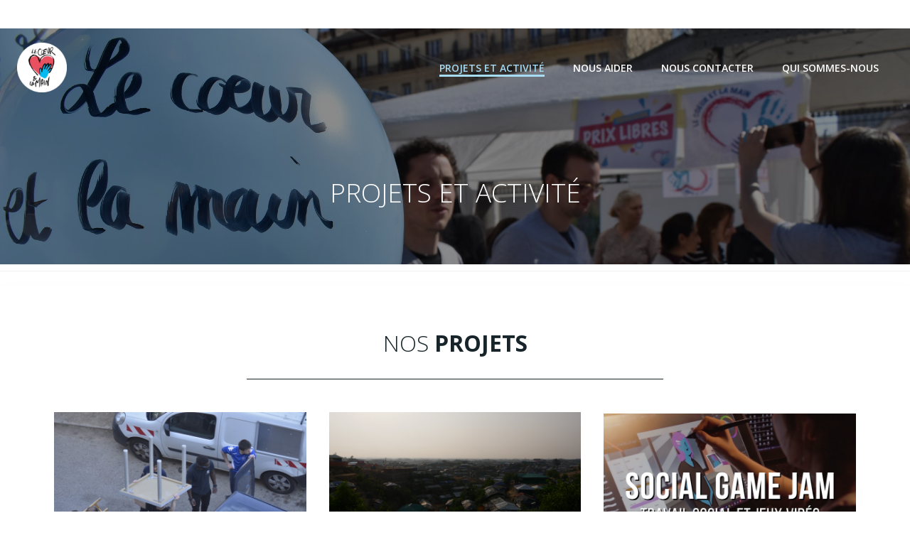

--- FILE ---
content_type: text/html; charset=UTF-8
request_url: https://lecoeuretlamain.fr/projets-et-activite/
body_size: 26861
content:
<!DOCTYPE html><html lang="en-US"><head><meta charset="UTF-8"><meta name="viewport" content="width=device-width, initial-scale=1"><link rel="profile" href="http://gmpg.org/xfn/11"><title>PROJETS ET ACTIVITÉ &#8211; LE COEUR ET LA MAIN</title><meta name='robots' content='max-image-preview:large' /><link rel='dns-prefetch' href='//fonts.googleapis.com' /><link rel="alternate" type="application/rss+xml" title="LE COEUR ET LA MAIN &raquo; Feed" href="https://lecoeuretlamain.fr/feed/" /><link rel="alternate" type="application/rss+xml" title="LE COEUR ET LA MAIN &raquo; Comments Feed" href="https://lecoeuretlamain.fr/comments/feed/" /><link rel="alternate" title="oEmbed (JSON)" type="application/json+oembed" href="https://lecoeuretlamain.fr/wp-json/oembed/1.0/embed?url=https%3A%2F%2Flecoeuretlamain.fr%2Fprojets-et-activite%2F" /><link rel="alternate" title="oEmbed (XML)" type="text/xml+oembed" href="https://lecoeuretlamain.fr/wp-json/oembed/1.0/embed?url=https%3A%2F%2Flecoeuretlamain.fr%2Fprojets-et-activite%2F&#038;format=xml" /><style id='wp-img-auto-sizes-contain-inline-css' type='text/css'>img:is([sizes=auto i],[sizes^="auto," i]){contain-intrinsic-size:3000px 1500px}
/*# sourceURL=wp-img-auto-sizes-contain-inline-css */</style><link rel='stylesheet' id='extend-builder-css-css' href='https://lecoeuretlamain.fr/wp-content/cache/autoptimize/autoptimize_single_919beb45de1b7ca050c26f8aff5da57e.php?ver=1.0.318' type='text/css' media='all' /><style id='extend-builder-css-inline-css' type='text/css'>/* page css */
/* part css : theme-shapes */
.colibri-shape-circles {
background-image:url('https://lecoeuretlamain.fr/wp-content/themes/colibri-wp/resources/images/header-shapes/circles.png')
}
.colibri-shape-10degree-stripes {
background-image:url('https://lecoeuretlamain.fr/wp-content/themes/colibri-wp/resources/images/header-shapes/10degree-stripes.png')
}
.colibri-shape-rounded-squares-blue {
background-image:url('https://lecoeuretlamain.fr/wp-content/themes/colibri-wp/resources/images/header-shapes/rounded-squares-blue.png')
}
.colibri-shape-many-rounded-squares-blue {
background-image:url('https://lecoeuretlamain.fr/wp-content/themes/colibri-wp/resources/images/header-shapes/many-rounded-squares-blue.png')
}
.colibri-shape-two-circles {
background-image:url('https://lecoeuretlamain.fr/wp-content/themes/colibri-wp/resources/images/header-shapes/two-circles.png')
}
.colibri-shape-circles-2 {
background-image:url('https://lecoeuretlamain.fr/wp-content/themes/colibri-wp/resources/images/header-shapes/circles-2.png')
}
.colibri-shape-circles-3 {
background-image:url('https://lecoeuretlamain.fr/wp-content/themes/colibri-wp/resources/images/header-shapes/circles-3.png')
}
.colibri-shape-circles-gradient {
background-image:url('https://lecoeuretlamain.fr/wp-content/themes/colibri-wp/resources/images/header-shapes/circles-gradient.png')
}
.colibri-shape-circles-white-gradient {
background-image:url('https://lecoeuretlamain.fr/wp-content/themes/colibri-wp/resources/images/header-shapes/circles-white-gradient.png')
}
.colibri-shape-waves {
background-image:url('https://lecoeuretlamain.fr/wp-content/themes/colibri-wp/resources/images/header-shapes/waves.png')
}
.colibri-shape-waves-inverted {
background-image:url('https://lecoeuretlamain.fr/wp-content/themes/colibri-wp/resources/images/header-shapes/waves-inverted.png')
}
.colibri-shape-dots {
background-image:url('https://lecoeuretlamain.fr/wp-content/themes/colibri-wp/resources/images/header-shapes/dots.png')
}
.colibri-shape-left-tilted-lines {
background-image:url('https://lecoeuretlamain.fr/wp-content/themes/colibri-wp/resources/images/header-shapes/left-tilted-lines.png')
}
.colibri-shape-right-tilted-lines {
background-image:url('https://lecoeuretlamain.fr/wp-content/themes/colibri-wp/resources/images/header-shapes/right-tilted-lines.png')
}
.colibri-shape-right-tilted-strips {
background-image:url('https://lecoeuretlamain.fr/wp-content/themes/colibri-wp/resources/images/header-shapes/right-tilted-strips.png')
}
/* part css : theme */

.h-y-container > *:not(:last-child), .h-x-container-inner > * {
  margin-bottom: 20px;
}
.h-x-container-inner, .h-column__content > .h-x-container > *:last-child {
  margin-bottom: -20px;
}
.h-x-container-inner > * {
  padding-left: 10px;
  padding-right: 10px;
}
.h-x-container-inner {
  margin-left: -10px;
  margin-right: -10px;
}
[class*=style-], [class*=local-style-], .h-global-transition, .h-global-transition-all, .h-global-transition-all * {
  transition-duration: 0.5s;
}
.wp-block-button .wp-block-button__link:not(.has-background),.wp-block-file .wp-block-file__button {
  background-color: #03a9f4;
  background-image: none;
}
.wp-block-button .wp-block-button__link:not(.has-background):hover,.wp-block-button .wp-block-button__link:not(.has-background):focus,.wp-block-button .wp-block-button__link:not(.has-background):active,.wp-block-file .wp-block-file__button:hover,.wp-block-file .wp-block-file__button:focus,.wp-block-file .wp-block-file__button:active {
  background-color: rgb(2, 110, 159);
  background-image: none;
}
.wp-block-button.is-style-outline .wp-block-button__link:not(.has-background) {
  color: #03a9f4;
  background-color: transparent;
  background-image: none;
  border-top-width: 2px;
  border-top-color: #03a9f4;
  border-top-style: solid;
  border-right-width: 2px;
  border-right-color: #03a9f4;
  border-right-style: solid;
  border-bottom-width: 2px;
  border-bottom-color: #03a9f4;
  border-bottom-style: solid;
  border-left-width: 2px;
  border-left-color: #03a9f4;
  border-left-style: solid;
}
.wp-block-button.is-style-outline .wp-block-button__link:not(.has-background):hover,.wp-block-button.is-style-outline .wp-block-button__link:not(.has-background):focus,.wp-block-button.is-style-outline .wp-block-button__link:not(.has-background):active {
  color: #fff;
  background-color: #03a9f4;
  background-image: none;
}
.has-background-color,*[class^="wp-block-"].is-style-solid-color {
  background-color: #03a9f4;
  background-image: none;
}
.has-colibri-color-1-background-color {
  background-color: #03a9f4;
  background-image: none;
}
.wp-block-button .wp-block-button__link.has-colibri-color-1-background-color {
  background-color: #03a9f4;
  background-image: none;
}
.wp-block-button .wp-block-button__link.has-colibri-color-1-background-color:hover,.wp-block-button .wp-block-button__link.has-colibri-color-1-background-color:focus,.wp-block-button .wp-block-button__link.has-colibri-color-1-background-color:active {
  background-color: rgb(2, 110, 159);
  background-image: none;
}
.wp-block-button.is-style-outline .wp-block-button__link.has-colibri-color-1-background-color {
  color: #03a9f4;
  background-color: transparent;
  background-image: none;
  border-top-width: 2px;
  border-top-color: #03a9f4;
  border-top-style: solid;
  border-right-width: 2px;
  border-right-color: #03a9f4;
  border-right-style: solid;
  border-bottom-width: 2px;
  border-bottom-color: #03a9f4;
  border-bottom-style: solid;
  border-left-width: 2px;
  border-left-color: #03a9f4;
  border-left-style: solid;
}
.wp-block-button.is-style-outline .wp-block-button__link.has-colibri-color-1-background-color:hover,.wp-block-button.is-style-outline .wp-block-button__link.has-colibri-color-1-background-color:focus,.wp-block-button.is-style-outline .wp-block-button__link.has-colibri-color-1-background-color:active {
  color: #fff;
  background-color: #03a9f4;
  background-image: none;
}
*[class^="wp-block-"].has-colibri-color-1-background-color,*[class^="wp-block-"] .has-colibri-color-1-background-color,*[class^="wp-block-"].is-style-solid-color.has-colibri-color-1-color,*[class^="wp-block-"].is-style-solid-color blockquote.has-colibri-color-1-color,*[class^="wp-block-"].is-style-solid-color blockquote.has-colibri-color-1-color p {
  background-color: #03a9f4;
  background-image: none;
}
.has-colibri-color-1-color {
  color: #03a9f4;
}
.has-colibri-color-2-background-color {
  background-color: #f79007;
  background-image: none;
}
.wp-block-button .wp-block-button__link.has-colibri-color-2-background-color {
  background-color: #f79007;
  background-image: none;
}
.wp-block-button .wp-block-button__link.has-colibri-color-2-background-color:hover,.wp-block-button .wp-block-button__link.has-colibri-color-2-background-color:focus,.wp-block-button .wp-block-button__link.has-colibri-color-2-background-color:active {
  background-color: rgb(162, 94, 5);
  background-image: none;
}
.wp-block-button.is-style-outline .wp-block-button__link.has-colibri-color-2-background-color {
  color: #f79007;
  background-color: transparent;
  background-image: none;
  border-top-width: 2px;
  border-top-color: #f79007;
  border-top-style: solid;
  border-right-width: 2px;
  border-right-color: #f79007;
  border-right-style: solid;
  border-bottom-width: 2px;
  border-bottom-color: #f79007;
  border-bottom-style: solid;
  border-left-width: 2px;
  border-left-color: #f79007;
  border-left-style: solid;
}
.wp-block-button.is-style-outline .wp-block-button__link.has-colibri-color-2-background-color:hover,.wp-block-button.is-style-outline .wp-block-button__link.has-colibri-color-2-background-color:focus,.wp-block-button.is-style-outline .wp-block-button__link.has-colibri-color-2-background-color:active {
  color: #fff;
  background-color: #f79007;
  background-image: none;
}
*[class^="wp-block-"].has-colibri-color-2-background-color,*[class^="wp-block-"] .has-colibri-color-2-background-color,*[class^="wp-block-"].is-style-solid-color.has-colibri-color-2-color,*[class^="wp-block-"].is-style-solid-color blockquote.has-colibri-color-2-color,*[class^="wp-block-"].is-style-solid-color blockquote.has-colibri-color-2-color p {
  background-color: #f79007;
  background-image: none;
}
.has-colibri-color-2-color {
  color: #f79007;
}
.has-colibri-color-3-background-color {
  background-color: #00bf87;
  background-image: none;
}
.wp-block-button .wp-block-button__link.has-colibri-color-3-background-color {
  background-color: #00bf87;
  background-image: none;
}
.wp-block-button .wp-block-button__link.has-colibri-color-3-background-color:hover,.wp-block-button .wp-block-button__link.has-colibri-color-3-background-color:focus,.wp-block-button .wp-block-button__link.has-colibri-color-3-background-color:active {
  background-color: rgb(0, 106, 75);
  background-image: none;
}
.wp-block-button.is-style-outline .wp-block-button__link.has-colibri-color-3-background-color {
  color: #00bf87;
  background-color: transparent;
  background-image: none;
  border-top-width: 2px;
  border-top-color: #00bf87;
  border-top-style: solid;
  border-right-width: 2px;
  border-right-color: #00bf87;
  border-right-style: solid;
  border-bottom-width: 2px;
  border-bottom-color: #00bf87;
  border-bottom-style: solid;
  border-left-width: 2px;
  border-left-color: #00bf87;
  border-left-style: solid;
}
.wp-block-button.is-style-outline .wp-block-button__link.has-colibri-color-3-background-color:hover,.wp-block-button.is-style-outline .wp-block-button__link.has-colibri-color-3-background-color:focus,.wp-block-button.is-style-outline .wp-block-button__link.has-colibri-color-3-background-color:active {
  color: #fff;
  background-color: #00bf87;
  background-image: none;
}
*[class^="wp-block-"].has-colibri-color-3-background-color,*[class^="wp-block-"] .has-colibri-color-3-background-color,*[class^="wp-block-"].is-style-solid-color.has-colibri-color-3-color,*[class^="wp-block-"].is-style-solid-color blockquote.has-colibri-color-3-color,*[class^="wp-block-"].is-style-solid-color blockquote.has-colibri-color-3-color p {
  background-color: #00bf87;
  background-image: none;
}
.has-colibri-color-3-color {
  color: #00bf87;
}
.has-colibri-color-4-background-color {
  background-color: #6632ff;
  background-image: none;
}
.wp-block-button .wp-block-button__link.has-colibri-color-4-background-color {
  background-color: #6632ff;
  background-image: none;
}
.wp-block-button .wp-block-button__link.has-colibri-color-4-background-color:hover,.wp-block-button .wp-block-button__link.has-colibri-color-4-background-color:focus,.wp-block-button .wp-block-button__link.has-colibri-color-4-background-color:active {
  background-color: rgb(68, 33, 170);
  background-image: none;
}
.wp-block-button.is-style-outline .wp-block-button__link.has-colibri-color-4-background-color {
  color: #6632ff;
  background-color: transparent;
  background-image: none;
  border-top-width: 2px;
  border-top-color: #6632ff;
  border-top-style: solid;
  border-right-width: 2px;
  border-right-color: #6632ff;
  border-right-style: solid;
  border-bottom-width: 2px;
  border-bottom-color: #6632ff;
  border-bottom-style: solid;
  border-left-width: 2px;
  border-left-color: #6632ff;
  border-left-style: solid;
}
.wp-block-button.is-style-outline .wp-block-button__link.has-colibri-color-4-background-color:hover,.wp-block-button.is-style-outline .wp-block-button__link.has-colibri-color-4-background-color:focus,.wp-block-button.is-style-outline .wp-block-button__link.has-colibri-color-4-background-color:active {
  color: #fff;
  background-color: #6632ff;
  background-image: none;
}
*[class^="wp-block-"].has-colibri-color-4-background-color,*[class^="wp-block-"] .has-colibri-color-4-background-color,*[class^="wp-block-"].is-style-solid-color.has-colibri-color-4-color,*[class^="wp-block-"].is-style-solid-color blockquote.has-colibri-color-4-color,*[class^="wp-block-"].is-style-solid-color blockquote.has-colibri-color-4-color p {
  background-color: #6632ff;
  background-image: none;
}
.has-colibri-color-4-color {
  color: #6632ff;
}
.has-colibri-color-5-background-color {
  background-color: #FFFFFF;
  background-image: none;
}
.wp-block-button .wp-block-button__link.has-colibri-color-5-background-color {
  background-color: #FFFFFF;
  background-image: none;
}
.wp-block-button .wp-block-button__link.has-colibri-color-5-background-color:hover,.wp-block-button .wp-block-button__link.has-colibri-color-5-background-color:focus,.wp-block-button .wp-block-button__link.has-colibri-color-5-background-color:active {
  background-color: rgb(102, 102, 102);
  background-image: none;
}
.wp-block-button.is-style-outline .wp-block-button__link.has-colibri-color-5-background-color {
  color: #FFFFFF;
  background-color: transparent;
  background-image: none;
  border-top-width: 2px;
  border-top-color: #FFFFFF;
  border-top-style: solid;
  border-right-width: 2px;
  border-right-color: #FFFFFF;
  border-right-style: solid;
  border-bottom-width: 2px;
  border-bottom-color: #FFFFFF;
  border-bottom-style: solid;
  border-left-width: 2px;
  border-left-color: #FFFFFF;
  border-left-style: solid;
}
.wp-block-button.is-style-outline .wp-block-button__link.has-colibri-color-5-background-color:hover,.wp-block-button.is-style-outline .wp-block-button__link.has-colibri-color-5-background-color:focus,.wp-block-button.is-style-outline .wp-block-button__link.has-colibri-color-5-background-color:active {
  color: #fff;
  background-color: #FFFFFF;
  background-image: none;
}
*[class^="wp-block-"].has-colibri-color-5-background-color,*[class^="wp-block-"] .has-colibri-color-5-background-color,*[class^="wp-block-"].is-style-solid-color.has-colibri-color-5-color,*[class^="wp-block-"].is-style-solid-color blockquote.has-colibri-color-5-color,*[class^="wp-block-"].is-style-solid-color blockquote.has-colibri-color-5-color p {
  background-color: #FFFFFF;
  background-image: none;
}
.has-colibri-color-5-color {
  color: #FFFFFF;
}
.has-colibri-color-6-background-color {
  background-color: #17252a;
  background-image: none;
}
.wp-block-button .wp-block-button__link.has-colibri-color-6-background-color {
  background-color: #17252a;
  background-image: none;
}
.wp-block-button .wp-block-button__link.has-colibri-color-6-background-color:hover,.wp-block-button .wp-block-button__link.has-colibri-color-6-background-color:focus,.wp-block-button .wp-block-button__link.has-colibri-color-6-background-color:active {
  background-color: rgb(23, 37, 42);
  background-image: none;
}
.wp-block-button.is-style-outline .wp-block-button__link.has-colibri-color-6-background-color {
  color: #17252a;
  background-color: transparent;
  background-image: none;
  border-top-width: 2px;
  border-top-color: #17252a;
  border-top-style: solid;
  border-right-width: 2px;
  border-right-color: #17252a;
  border-right-style: solid;
  border-bottom-width: 2px;
  border-bottom-color: #17252a;
  border-bottom-style: solid;
  border-left-width: 2px;
  border-left-color: #17252a;
  border-left-style: solid;
}
.wp-block-button.is-style-outline .wp-block-button__link.has-colibri-color-6-background-color:hover,.wp-block-button.is-style-outline .wp-block-button__link.has-colibri-color-6-background-color:focus,.wp-block-button.is-style-outline .wp-block-button__link.has-colibri-color-6-background-color:active {
  color: #fff;
  background-color: #17252a;
  background-image: none;
}
*[class^="wp-block-"].has-colibri-color-6-background-color,*[class^="wp-block-"] .has-colibri-color-6-background-color,*[class^="wp-block-"].is-style-solid-color.has-colibri-color-6-color,*[class^="wp-block-"].is-style-solid-color blockquote.has-colibri-color-6-color,*[class^="wp-block-"].is-style-solid-color blockquote.has-colibri-color-6-color p {
  background-color: #17252a;
  background-image: none;
}
.has-colibri-color-6-color {
  color: #17252a;
}
#colibri .woocommerce-store-notice,#colibri.woocommerce .content .h-section input[type=submit],#colibri.woocommerce-page  .content .h-section  input[type=button],#colibri.woocommerce .content .h-section  input[type=button],#colibri.woocommerce-page  .content .h-section .button,#colibri.woocommerce .content .h-section .button,#colibri.woocommerce-page  .content .h-section  a.button,#colibri.woocommerce .content .h-section  a.button,#colibri.woocommerce-page  .content .h-section button.button,#colibri.woocommerce .content .h-section button.button,#colibri.woocommerce-page  .content .h-section input.button,#colibri.woocommerce .content .h-section input.button,#colibri.woocommerce-page  .content .h-section input#submit,#colibri.woocommerce .content .h-section input#submit,#colibri.woocommerce-page  .content .h-section a.added_to_cart,#colibri.woocommerce .content .h-section a.added_to_cart,#colibri.woocommerce-page  .content .h-section .ui-slider-range,#colibri.woocommerce .content .h-section .ui-slider-range,#colibri.woocommerce-page  .content .h-section .ui-slider-handle,#colibri.woocommerce .content .h-section .ui-slider-handle,#colibri.woocommerce-page  .content .h-section .wc-block-cart__submit-button,#colibri.woocommerce .content .h-section .wc-block-cart__submit-button,#colibri.woocommerce-page  .content .h-section .wc-block-components-checkout-place-order-button,#colibri.woocommerce .content .h-section .wc-block-components-checkout-place-order-button {
  background-color: #03a9f4;
  background-image: none;
  border-top-width: 0px;
  border-top-color: #03a9f4;
  border-top-style: solid;
  border-right-width: 0px;
  border-right-color: #03a9f4;
  border-right-style: solid;
  border-bottom-width: 0px;
  border-bottom-color: #03a9f4;
  border-bottom-style: solid;
  border-left-width: 0px;
  border-left-color: #03a9f4;
  border-left-style: solid;
}
#colibri .woocommerce-store-notice:hover,#colibri .woocommerce-store-notice:focus,#colibri .woocommerce-store-notice:active,#colibri.woocommerce .content .h-section input[type=submit]:hover,#colibri.woocommerce .content .h-section input[type=submit]:focus,#colibri.woocommerce .content .h-section input[type=submit]:active,#colibri.woocommerce-page  .content .h-section  input[type=button]:hover,#colibri.woocommerce-page  .content .h-section  input[type=button]:focus,#colibri.woocommerce-page  .content .h-section  input[type=button]:active,#colibri.woocommerce .content .h-section  input[type=button]:hover,#colibri.woocommerce .content .h-section  input[type=button]:focus,#colibri.woocommerce .content .h-section  input[type=button]:active,#colibri.woocommerce-page  .content .h-section .button:hover,#colibri.woocommerce-page  .content .h-section .button:focus,#colibri.woocommerce-page  .content .h-section .button:active,#colibri.woocommerce .content .h-section .button:hover,#colibri.woocommerce .content .h-section .button:focus,#colibri.woocommerce .content .h-section .button:active,#colibri.woocommerce-page  .content .h-section  a.button:hover,#colibri.woocommerce-page  .content .h-section  a.button:focus,#colibri.woocommerce-page  .content .h-section  a.button:active,#colibri.woocommerce .content .h-section  a.button:hover,#colibri.woocommerce .content .h-section  a.button:focus,#colibri.woocommerce .content .h-section  a.button:active,#colibri.woocommerce-page  .content .h-section button.button:hover,#colibri.woocommerce-page  .content .h-section button.button:focus,#colibri.woocommerce-page  .content .h-section button.button:active,#colibri.woocommerce .content .h-section button.button:hover,#colibri.woocommerce .content .h-section button.button:focus,#colibri.woocommerce .content .h-section button.button:active,#colibri.woocommerce-page  .content .h-section input.button:hover,#colibri.woocommerce-page  .content .h-section input.button:focus,#colibri.woocommerce-page  .content .h-section input.button:active,#colibri.woocommerce .content .h-section input.button:hover,#colibri.woocommerce .content .h-section input.button:focus,#colibri.woocommerce .content .h-section input.button:active,#colibri.woocommerce-page  .content .h-section input#submit:hover,#colibri.woocommerce-page  .content .h-section input#submit:focus,#colibri.woocommerce-page  .content .h-section input#submit:active,#colibri.woocommerce .content .h-section input#submit:hover,#colibri.woocommerce .content .h-section input#submit:focus,#colibri.woocommerce .content .h-section input#submit:active,#colibri.woocommerce-page  .content .h-section a.added_to_cart:hover,#colibri.woocommerce-page  .content .h-section a.added_to_cart:focus,#colibri.woocommerce-page  .content .h-section a.added_to_cart:active,#colibri.woocommerce .content .h-section a.added_to_cart:hover,#colibri.woocommerce .content .h-section a.added_to_cart:focus,#colibri.woocommerce .content .h-section a.added_to_cart:active,#colibri.woocommerce-page  .content .h-section .ui-slider-range:hover,#colibri.woocommerce-page  .content .h-section .ui-slider-range:focus,#colibri.woocommerce-page  .content .h-section .ui-slider-range:active,#colibri.woocommerce .content .h-section .ui-slider-range:hover,#colibri.woocommerce .content .h-section .ui-slider-range:focus,#colibri.woocommerce .content .h-section .ui-slider-range:active,#colibri.woocommerce-page  .content .h-section .ui-slider-handle:hover,#colibri.woocommerce-page  .content .h-section .ui-slider-handle:focus,#colibri.woocommerce-page  .content .h-section .ui-slider-handle:active,#colibri.woocommerce .content .h-section .ui-slider-handle:hover,#colibri.woocommerce .content .h-section .ui-slider-handle:focus,#colibri.woocommerce .content .h-section .ui-slider-handle:active,#colibri.woocommerce-page  .content .h-section .wc-block-cart__submit-button:hover,#colibri.woocommerce-page  .content .h-section .wc-block-cart__submit-button:focus,#colibri.woocommerce-page  .content .h-section .wc-block-cart__submit-button:active,#colibri.woocommerce .content .h-section .wc-block-cart__submit-button:hover,#colibri.woocommerce .content .h-section .wc-block-cart__submit-button:focus,#colibri.woocommerce .content .h-section .wc-block-cart__submit-button:active,#colibri.woocommerce-page  .content .h-section .wc-block-components-checkout-place-order-button:hover,#colibri.woocommerce-page  .content .h-section .wc-block-components-checkout-place-order-button:focus,#colibri.woocommerce-page  .content .h-section .wc-block-components-checkout-place-order-button:active,#colibri.woocommerce .content .h-section .wc-block-components-checkout-place-order-button:hover,#colibri.woocommerce .content .h-section .wc-block-components-checkout-place-order-button:focus,#colibri.woocommerce .content .h-section .wc-block-components-checkout-place-order-button:active {
  background-color: rgb(2, 110, 159);
  background-image: none;
  border-top-width: 0px;
  border-top-color: rgb(2, 110, 159);
  border-top-style: solid;
  border-right-width: 0px;
  border-right-color: rgb(2, 110, 159);
  border-right-style: solid;
  border-bottom-width: 0px;
  border-bottom-color: rgb(2, 110, 159);
  border-bottom-style: solid;
  border-left-width: 0px;
  border-left-color: rgb(2, 110, 159);
  border-left-style: solid;
}
#colibri.woocommerce-page  .content .h-section .star-rating::before,#colibri.woocommerce .content .h-section .star-rating::before,#colibri.woocommerce-page  .content .h-section .star-rating span::before,#colibri.woocommerce .content .h-section .star-rating span::before {
  color: #03a9f4;
}
#colibri.woocommerce-page  .content .h-section .price,#colibri.woocommerce .content .h-section .price {
  color: #03a9f4;
}
#colibri.woocommerce-page  .content .h-section .price del,#colibri.woocommerce .content .h-section .price del {
  color: rgb(84, 194, 244);
}
#colibri.woocommerce-page  .content .h-section .onsale,#colibri.woocommerce .content .h-section .onsale {
  background-color: #03a9f4;
  background-image: none;
}
#colibri.woocommerce-page  .content .h-section .onsale:hover,#colibri.woocommerce-page  .content .h-section .onsale:focus,#colibri.woocommerce-page  .content .h-section .onsale:active,#colibri.woocommerce .content .h-section .onsale:hover,#colibri.woocommerce .content .h-section .onsale:focus,#colibri.woocommerce .content .h-section .onsale:active {
  background-color: rgb(2, 110, 159);
  background-image: none;
}
#colibri.woocommerce ul.products li.product h2:hover {
  color: #03a9f4;
}
#colibri.woocommerce-page  .content .h-section .woocommerce-pagination .page-numbers.current,#colibri.woocommerce .content .h-section .woocommerce-pagination .page-numbers.current,#colibri.woocommerce-page  .content .h-section .woocommerce-pagination a.page-numbers:hover,#colibri.woocommerce .content .h-section .woocommerce-pagination a.page-numbers:hover {
  background-color: #03a9f4;
  background-image: none;
}
#colibri.woocommerce-page  .content .h-section .comment-form-rating .stars a,#colibri.woocommerce .content .h-section .comment-form-rating .stars a {
  color: #03a9f4;
}
.h-section-global-spacing {
  padding-top: 90px;
  padding-bottom: 90px;
}
#colibri .colibri-language-switcher {
  background-color: white;
  background-image: none;
  top: 80px;
  border-top-width: 0px;
  border-top-style: none;
  border-top-left-radius: 4px;
  border-top-right-radius: 0px;
  border-right-width: 0px;
  border-right-style: none;
  border-bottom-width: 0px;
  border-bottom-style: none;
  border-bottom-left-radius: 4px;
  border-bottom-right-radius: 0px;
  border-left-width: 0px;
  border-left-style: none;
}
#colibri .colibri-language-switcher .lang-item {
  padding-top: 14px;
  padding-right: 18px;
  padding-bottom: 14px;
  padding-left: 18px;
}
body {
  font-family: Open Sans;
  font-weight: 400;
  font-size: 16px;
  line-height: 1.6;
  color: rgb(70, 112, 127);
}
body a {
  font-family: Open Sans;
  font-weight: 400;
  text-decoration: none;
  font-size: 1em;
  line-height: 1.5;
  color: #03a9f4;
}
body p {
  margin-bottom: 16px;
  font-family: Open Sans;
  font-weight: 400;
  font-size: 16px;
  line-height: 1.6;
  color: rgb(70, 112, 127);
}
body .h-lead p {
  margin-bottom: 16px;
  font-family: Open Sans;
  font-weight: 300;
  font-size: 1.25em;
  line-height: 1.5;
  color: rgb(37, 41, 42);
}
body blockquote p {
  margin-bottom: 16px;
  font-family: Open Sans;
  font-weight: 400;
  font-size: 16px;
  line-height: 1.6;
  color: rgb(70, 112, 127);
}
body h1 {
  margin-bottom: 16px;
  font-family: Open Sans;
  font-weight: 300;
  font-size: 3.375em;
  line-height: 1.26;
  color: rgb(23, 37, 42);
}
body h2 {
  margin-bottom: 16px;
  font-family: Open Sans;
  font-weight: 300;
  font-size: 2.625em;
  line-height: 1.143;
  color: rgb(23, 37, 42);
}
body h3 {
  margin-bottom: 16px;
  font-family: Open Sans;
  font-weight: 300;
  font-size: 2.25em;
  line-height: 1.25;
  color: rgb(23, 37, 42);
}
body h4 {
  margin-bottom: 16px;
  font-family: Open Sans;
  font-weight: 600;
  font-size: 1.25em;
  line-height: 1.6;
  color: rgb(23, 37, 42);
}
body h5 {
  margin-bottom: 16px;
  font-family: Open Sans;
  font-weight: 600;
  font-size: 1.125em;
  line-height: 1.55;
  color: rgb(23, 37, 42);
}
body h6 {
  margin-bottom: 16px;
  font-family: Open Sans;
  font-weight: 600;
  font-size: 1em;
  line-height: 1.6;
  color: rgb(23, 37, 42);
}
 .content.colibri-main-content-single .main-section,.content.colibri-main-content-archive .main-section {
  padding-top: 90px;
  padding-bottom: 90px;
}
 .content.colibri-main-content-single .main-section .colibri-sidebar.blog-sidebar-right,.content.colibri-main-content-archive .main-section .colibri-sidebar.blog-sidebar-right {
  width: 25% ;
  flex: 0 0 auto;
  -ms-flex: 0 0 auto;
  max-width: 25%;
}


@media (min-width: 768px) and (max-width: 1023px){
.h-section-global-spacing {
  padding-top: 60px;
  padding-bottom: 60px;
}
 .content.colibri-main-content-single .main-section .colibri-sidebar.blog-sidebar-right,.content.colibri-main-content-archive .main-section .colibri-sidebar.blog-sidebar-right {
  width: 33.33% ;
  flex: 0 0 auto;
  -ms-flex: 0 0 auto;
  max-width: 33.33%;
}

}

@media (max-width: 767px){
.h-section-global-spacing {
  padding-top: 30px;
  padding-bottom: 30px;
}
 .content.colibri-main-content-single .main-section .colibri-sidebar.blog-sidebar-right,.content.colibri-main-content-archive .main-section .colibri-sidebar.blog-sidebar-right {
  width: 100% ;
  flex: 0 0 auto;
  -ms-flex: 0 0 auto;
  max-width: 100%;
}

}
/* part css : page */
#colibri .style-740 {
  height: auto;
  min-height: unset;
  background-color: #FFFFFF;
  background-image: none;
  padding-top: 11px;
  padding-bottom: 11px;
}
.style-742 > .h-y-container > *:not(:last-child) {
  margin-bottom: 20px;
}
#colibri .style-742 {
  text-align: center;
  height: auto;
  min-height: unset;
}
#colibri .style-743 p,#colibri .style-743  h1,#colibri .style-743  h2,#colibri .style-743  h3,#colibri .style-743  h4,#colibri .style-743  h5,#colibri .style-743  h6 {
  font-weight: 300;
}
#colibri .style-743 .text-wrapper-fancy svg path {
  stroke: #000000;
  stroke-linejoin: initial;
  stroke-linecap: initial;
  stroke-width: 8px;
}
#colibri .style-744-line {
  width: 50% ;
  border-top-width: 0px;
  border-top-style: solid;
  border-right-width: 0px;
  border-right-style: solid;
  border-bottom-width: 1px;
  border-bottom-color: #17252a;
  border-bottom-style: solid;
  border-left-width: 0px;
  border-left-style: solid;
}
#colibri .style-744-icon {
  fill: #03a9f4;
  width: 50px ;
  height: 50px;
  margin-right: 10px;
  margin-left: 10px;
}
#colibri .style-744 {
  padding-top: 10px;
  padding-bottom: 10px;
}
#colibri .style-746 {
  text-align: center;
  height: auto;
  min-height: unset;
}
#colibri .style-747-image {
  opacity: 1;
}
#colibri .style-747-caption {
  margin-top: 10px;
  font-size: 25px;
  color: #17252a;
}
#colibri .style-747-frameImage {
  z-index: -1;
  transform: translateX(10%) translateY(10%);
  transform-origin: center center 0px;
  background-color: rgb(0,0,0);
  height: 100%;
  width: 100% ;
  border-top-width: 10px;
  border-top-color: rgb(0,0,0);
  border-top-style: none;
  border-right-width: 10px;
  border-right-color: rgb(0,0,0);
  border-right-style: none;
  border-bottom-width: 10px;
  border-bottom-color: rgb(0,0,0);
  border-bottom-style: none;
  border-left-width: 10px;
  border-left-color: rgb(0,0,0);
  border-left-style: none;
}
#colibri .style-748 {
  text-align: center;
  height: auto;
  min-height: unset;
}
#colibri .style-749-image {
  opacity: 1;
}
#colibri .style-749-caption {
  margin-top: 10px;
  font-size: 25px;
  color: #17252a;
}
#colibri .style-749-frameImage {
  z-index: -1;
  transform: translateX(10%) translateY(10%);
  transform-origin: center center 0px;
  background-color: rgb(0,0,0);
  height: 100%;
  width: 100% ;
  border-top-width: 10px;
  border-top-color: rgb(0,0,0);
  border-top-style: none;
  border-right-width: 10px;
  border-right-color: rgb(0,0,0);
  border-right-style: none;
  border-bottom-width: 10px;
  border-bottom-color: rgb(0,0,0);
  border-bottom-style: none;
  border-left-width: 10px;
  border-left-color: rgb(0,0,0);
  border-left-style: none;
}
#colibri .style-750 {
  text-align: center;
  height: auto;
  min-height: unset;
  background-color: #FFFFFF;
  background-image: none;
  padding-top: 10px;
  padding-bottom: 10px;
}
#colibri .style-751-image {
  opacity: 1;
}
#colibri .style-751-caption {
  margin-top: 10px;
  font-size: 25px;
  color: #17252a;
}
#colibri .style-751-frameImage {
  z-index: -1;
  transform: translateX(10%) translateY(10%);
  transform-origin: center center 0px;
  background-color: rgb(0,0,0);
  height: 100%;
  width: 100% ;
  border-top-width: 10px;
  border-top-color: rgb(0,0,0);
  border-top-style: none;
  border-right-width: 10px;
  border-right-color: rgb(0,0,0);
  border-right-style: none;
  border-bottom-width: 10px;
  border-bottom-color: rgb(0,0,0);
  border-bottom-style: none;
  border-left-width: 10px;
  border-left-color: rgb(0,0,0);
  border-left-style: none;
}
#colibri .style-752 {
  background-color: #FFFFFF;
  background-image: none;
}
#colibri .style-753 {
  text-align: center;
  height: auto;
  min-height: unset;
}
#colibri .style-754 p,#colibri .style-754  h1,#colibri .style-754  h2,#colibri .style-754  h3,#colibri .style-754  h4,#colibri .style-754  h5,#colibri .style-754  h6 {
  font-weight: 300;
}
#colibri .style-754 .text-wrapper-fancy svg path {
  stroke: #000000;
  stroke-linejoin: initial;
  stroke-linecap: initial;
  stroke-width: 8px;
}
#colibri .style-755-line {
  width: 50% ;
  border-top-width: 0px;
  border-top-style: solid;
  border-right-width: 0px;
  border-right-style: solid;
  border-bottom-width: 1px;
  border-bottom-color: #17252a;
  border-bottom-style: solid;
  border-left-width: 0px;
  border-left-style: solid;
}
#colibri .style-755-icon {
  fill: #03a9f4;
  width: 50px ;
  height: 50px;
  margin-right: 10px;
  margin-left: 10px;
}
#colibri .style-755 {
  padding-top: 10px;
  padding-bottom: 10px;
}
#colibri .style-757 {
  text-align: center;
  height: auto;
  min-height: unset;
  background-color: #FFFFFF;
  background-image: none;
  border-top-width: 1px;
  border-top-color: rgb(238, 238, 238);
  border-top-style: solid;
  border-top-left-radius: 5px;
  border-top-right-radius: 5px;
  border-right-width: 1px;
  border-right-color: rgb(238, 238, 238);
  border-right-style: solid;
  border-bottom-width: 1px;
  border-bottom-color: rgb(238, 238, 238);
  border-bottom-style: solid;
  border-bottom-left-radius: 5px;
  border-bottom-right-radius: 5px;
  border-left-width: 1px;
  border-left-color: rgb(238, 238, 238);
  border-left-style: solid;
  box-shadow: 0px 0px 3px 0px rgba(204, 204, 204, 0.5) ;
}
#colibri .style-758 {
  background-color: rgba(255,255,255,0);
  background-image: none;
  text-align: left;
  border-top-width: 3px;
  border-top-color: #f79007;
  border-top-style: none;
  border-top-left-radius: 5px;
  border-top-right-radius: 5px;
  border-right-width: 3px;
  border-right-color: #f79007;
  border-right-style: none;
  border-bottom-width: 3px;
  border-bottom-color: #f79007;
  border-bottom-style: none;
  border-bottom-left-radius: 0px;
  border-bottom-right-radius: 0px;
  border-left-width: 3px;
  border-left-color: #f79007;
  border-left-style: none;
  box-shadow: none;
  padding-top: 0px;
  padding-right: 0px;
  padding-bottom: 0px;
  padding-left: 0px;
  margin-top: 0px;
  margin-right: 0px;
  margin-bottom: 0px;
  margin-left: 0px;
}
#colibri .style-758 .colibri-post-thumbnail-shortcode img {
  height: 300px;
  object-position: center center;
  object-fit: cover;
}
#colibri .style-759 {
  margin-top: 0px;
  margin-right: 0px;
  margin-bottom: 0px;
  margin-left: 0px;
}
#colibri .style-760 {
  text-align: left;
  height: auto;
  min-height: unset;
}
#colibri .style-761 {
  margin-bottom: 20px;
}
#colibri .style-761 .categories-prefix {
  margin-right: 16px;
}
#colibri .style-761 a,#colibri .style-761  .colibri-post-category {
  margin-right: 10px;
  color: #03a9f4;
}
#colibri .style-761 a:hover,#colibri .style-761  .colibri-post-category:hover {
  color: #f79007;
}
#colibri .style-761 a:hover,#colibri .style-761  .colibri-post-category:hover {
  color: #f79007;
}
#colibri .style-762 h1,#colibri .style-762  h2,#colibri .style-762  h3,#colibri .style-762  h4,#colibri .style-762  h5,#colibri .style-762  h6 {
  margin-bottom: 0px;
}
#colibri .style-762 h1:hover,#colibri .style-762  h2:hover,#colibri .style-762  h3:hover,#colibri .style-762  h4:hover,#colibri .style-762  h5:hover,#colibri .style-762  h6:hover {
  color: #f79007;
}
#colibri .style-762 h1:hover,#colibri .style-762  h2:hover,#colibri .style-762  h3:hover,#colibri .style-762  h4:hover,#colibri .style-762  h5:hover,#colibri .style-762  h6:hover {
  color: #f79007;
}
#colibri .style-764 {
  border-top-width: 1px;
  border-top-color: rgb(238, 238, 238);
  border-top-style: solid;
  border-right-width: 0px;
  border-right-color: rgb(238, 238, 238);
  border-right-style: solid;
  border-bottom-width: 0px;
  border-bottom-color: rgb(238, 238, 238);
  border-bottom-style: solid;
  border-left-width: 0px;
  border-left-color: rgb(238, 238, 238);
  border-left-style: solid;
}
.style-765 > .h-y-container > *:not(:last-child) {
  margin-bottom: 0px;
}
#colibri .style-765 {
  text-align: left;
  height: auto;
  min-height: unset;
}
#colibri .style-766 svg {
  width: 20px ;
  height: 20px;
  display: none;
}
#colibri .style-766 .metadata-suffix {
  font-size: 14px;
  color: rgb(102, 102, 102);
}
#colibri .style-766 .metadata-prefix {
  font-size: 14px;
  color: rgb(51, 51, 51);
}
#colibri .style-766 a {
  font-size: 14px;
  color: rgb(102, 102, 102);
  margin-right: 5px;
}
#colibri .style-766 a:hover {
  color: #f79007;
}
#colibri .style-766 a:hover {
  color: #f79007;
}
.style-767 > .h-y-container > *:not(:last-child) {
  margin-bottom: 0px;
}
#colibri .style-767 {
  text-align: right;
  height: auto;
  min-height: unset;
}
#colibri .style-769-icon {
  margin-right: 0px;
  margin-left: 3px;
  width: 16px;
  height: 16px;
}
#colibri .style-769 {
  background-color: rgba(3, 169, 244, 0);
  background-image: none;
  border-top-width: 2px;
  border-top-color: #03a9f4;
  border-top-style: none;
  border-top-left-radius: 5px;
  border-top-right-radius: 5px;
  border-right-width: 2px;
  border-right-color: #03a9f4;
  border-right-style: none;
  border-bottom-width: 2px;
  border-bottom-color: #03a9f4;
  border-bottom-style: none;
  border-bottom-left-radius: 5px;
  border-bottom-right-radius: 5px;
  border-left-width: 2px;
  border-left-color: #03a9f4;
  border-left-style: none;
  font-family: Open Sans;
  font-weight: 600;
  text-transform: none;
  font-size: 14px;
  line-height: 1;
  letter-spacing: 0px;
  color: #03a9f4;
  padding-top: 0px;
  padding-right: 0px;
  padding-bottom: 0px;
  padding-left: 0px;
  text-align: center;
}
#colibri .style-769:hover,#colibri .style-769:focus {
  background-color: rgba(2, 110, 159, 0);
  border-top-color: rgb(2, 110, 159);
  border-right-color: rgb(2, 110, 159);
  border-bottom-color: rgb(2, 110, 159);
  border-left-color: rgb(2, 110, 159);
  color: #f79007;
}
#colibri .style-769:active .style-769-icon {
  margin-right: 0px;
  margin-left: 3px;
  width: 16px;
  height: 16px;
}
#colibri .style-770 {
  height: 10px;
}
#colibri .style-771 .text-wrapper-fancy svg path {
  stroke: #000000;
  stroke-linejoin: initial;
  stroke-linecap: initial;
  stroke-width: 8px;
}
#colibri .style-772-line {
  width: 50% ;
  border-top-width: 0px;
  border-top-style: solid;
  border-right-width: 0px;
  border-right-style: solid;
  border-bottom-width: 1px;
  border-bottom-color: #17252a;
  border-bottom-style: solid;
  border-left-width: 0px;
  border-left-style: solid;
}
#colibri .style-772-icon {
  fill: #03a9f4;
  width: 50px ;
  height: 50px;
  margin-right: 10px;
  margin-left: 10px;
}
#colibri .style-772 {
  padding-top: 10px;
  padding-bottom: 10px;
}
#colibri .style-773 {
  height: auto;
  min-height: unset;
  padding-top: 0px;
  padding-bottom: 0px;
}
#colibri .style-774 {
  background-color: rgb(247, 247, 247);
  background-image: none;
}
#colibri .style-775 {
  text-align: center;
  height: auto;
  min-height: unset;
}
#colibri .style-776-image {
  max-height: 70px;
}
#colibri .style-776 a,#colibri .style-776  .logo-text {
  color: #ffffff;
  text-decoration: none;
}
#colibri .style-777 {
  text-align: center;
  height: auto;
  min-height: unset;
}
#colibri .style-779-icon {
  width: 18px ;
  height: 18px;
  margin-right: 10px;
  margin-left: 0px;
}
#colibri .style-779-icon:visited {
  width: 18px ;
  height: 18px;
  margin-right: 10px;
  margin-left: 0px;
}
#colibri .style-780 .icon-container {
  fill: rgb(101, 101, 101);
  width: 32px ;
  height: 32px;
}
#colibri .style-780 .social-icon-container {
  margin-right: 15px;
  padding-top: 0px;
  padding-right: 0px;
  padding-bottom: 0px;
  padding-left: 0px;
}
#colibri .style-781 {
  text-align: center;
  height: auto;
  min-height: unset;
}
#colibri .style-783-icon {
  width: 14px;
  height: 14px;
  margin-right: 10px;
  margin-left: 0px;
}
#colibri .style-783 {
  text-align: center;
  background-color: rgb(232, 67, 85);
  background-image: none;
  font-family: Open Sans;
  font-weight: 600;
  text-transform: uppercase;
  font-size: 14px;
  line-height: 1;
  letter-spacing: 1px;
  color: #fff;
  border-top-width: 2px;
  border-top-color: #03a9f4;
  border-top-style: solid;
  border-top-left-radius: 5px;
  border-top-right-radius: 5px;
  border-right-width: 2px;
  border-right-color: #03a9f4;
  border-right-style: solid;
  border-bottom-width: 2px;
  border-bottom-color: #03a9f4;
  border-bottom-style: solid;
  border-bottom-left-radius: 5px;
  border-bottom-right-radius: 5px;
  border-left-width: 2px;
  border-left-color: #03a9f4;
  border-left-style: solid;
  padding-top: 15px;
  padding-right: 30px;
  padding-bottom: 15px;
  padding-left: 30px;
}
#colibri .style-783:hover,#colibri .style-783:focus {
  background-color: rgb(166, 48, 60);
  border-top-color: rgb(2, 110, 159);
  border-right-color: rgb(2, 110, 159);
  border-bottom-color: rgb(2, 110, 159);
  border-left-color: rgb(2, 110, 159);
}
#colibri .style-783:active .style-783-icon {
  width: 14px;
  height: 14px;
  margin-right: 10px;
  margin-left: 0px;
}
#colibri .style-785 {
  text-align: center;
  height: auto;
  min-height: unset;
}
#colibri .style-786 {
  text-align: center;
  height: auto;
  min-height: unset;
}
#colibri .style-787 {
  text-align: center;
  height: auto;
  min-height: unset;
}
#colibri .style-791 {
  text-align: left;
}
#colibri .style-792-icon {
  width: 18px ;
  height: 18px;
  margin-right: 10px;
  margin-left: 0px;
}
#colibri .style-792-icon:visited {
  width: 18px ;
  height: 18px;
  margin-right: 10px;
  margin-left: 0px;
}
#colibri .style-793 {
  text-align: left;
}
#colibri .style-794-icon {
  width: 18px ;
  height: 18px;
  margin-right: 10px;
  margin-left: 0px;
}
#colibri .style-794-icon:visited {
  width: 18px ;
  height: 18px;
  margin-right: 10px;
  margin-left: 0px;
}
#colibri .style-795 {
  text-align: left;
}
#colibri .style-796-icon {
  width: 18px ;
  height: 18px;
  margin-right: 10px;
  margin-left: 0px;
}
#colibri .style-796-icon:visited {
  width: 18px ;
  height: 18px;
  margin-right: 10px;
  margin-left: 0px;
}
#colibri .style-797 {
  text-align: left;
}
#colibri .style-798-icon {
  width: 18px ;
  height: 18px;
  margin-right: 10px;
  margin-left: 0px;
}
#colibri .style-798-icon:visited {
  width: 18px ;
  height: 18px;
  margin-right: 10px;
  margin-left: 0px;
}
#colibri .style-799 {
  text-align: left;
}
#colibri .style-800-icon {
  width: 18px ;
  height: 18px;
  margin-right: 10px;
  margin-left: 0px;
}
#colibri .style-800-icon:visited {
  width: 18px ;
  height: 18px;
  margin-right: 10px;
  margin-left: 0px;
}
#colibri .style-801 {
  text-align: left;
}
#colibri .style-802-icon {
  width: 18px ;
  height: 18px;
  margin-right: 10px;
  margin-left: 0px;
}
#colibri .style-802-icon:visited {
  width: 18px ;
  height: 18px;
  margin-right: 10px;
  margin-left: 0px;
}
#colibri .style-803 {
  text-align: left;
}
#colibri .style-804-icon {
  width: 18px ;
  height: 18px;
  margin-right: 10px;
  margin-left: 0px;
}
#colibri .style-804-icon:visited {
  width: 18px ;
  height: 18px;
  margin-right: 10px;
  margin-left: 0px;
}
#colibri .style-805 {
  text-align: left;
}
#colibri .style-806-icon {
  width: 18px ;
  height: 18px;
  margin-right: 10px;
  margin-left: 0px;
}
#colibri .style-806-icon:visited {
  width: 18px ;
  height: 18px;
  margin-right: 10px;
  margin-left: 0px;
}
#colibri .style-807 {
  text-align: left;
}
#colibri .style-808-icon {
  width: 18px ;
  height: 18px;
  margin-right: 10px;
  margin-left: 0px;
}
#colibri .style-808-icon:visited {
  width: 18px ;
  height: 18px;
  margin-right: 10px;
  margin-left: 0px;
}
#colibri .style-809 {
  text-align: left;
}
#colibri .style-810-icon {
  width: 18px ;
  height: 18px;
  margin-right: 10px;
  margin-left: 0px;
}
#colibri .style-810-icon:visited {
  width: 18px ;
  height: 18px;
  margin-right: 10px;
  margin-left: 0px;
}
#colibri .style-811 {
  text-align: left;
}
#colibri .style-812-icon {
  width: 18px ;
  height: 18px;
  margin-right: 10px;
  margin-left: 0px;
}
#colibri .style-812-icon:visited {
  width: 18px ;
  height: 18px;
  margin-right: 10px;
  margin-left: 0px;
}
#colibri .style-813 {
  text-align: left;
}
#colibri .style-814-icon {
  width: 18px ;
  height: 18px;
  margin-right: 10px;
  margin-left: 0px;
}
#colibri .style-814-icon:visited {
  width: 18px ;
  height: 18px;
  margin-right: 10px;
  margin-left: 0px;
}
#colibri .style-815 {
  text-align: left;
}
#colibri .style-816-icon {
  width: 18px ;
  height: 18px;
  margin-right: 10px;
  margin-left: 0px;
}
#colibri .style-816-icon:visited {
  width: 18px ;
  height: 18px;
  margin-right: 10px;
  margin-left: 0px;
}
#colibri .style-local-82-c4-outer {
  width: 100% ;
  flex: 0 0 auto;
  -ms-flex: 0 0 auto;
}
#colibri .style-local-82-c8-outer {
  width: 33% ;
  flex: 0 0 auto;
  -ms-flex: 0 0 auto;
}
#colibri .style-local-82-c10-outer {
  width: 33% ;
  flex: 0 0 auto;
  -ms-flex: 0 0 auto;
}
#colibri .style-local-82-c12-outer {
  width: 33% ;
  flex: 0 0 auto;
  -ms-flex: 0 0 auto;
}
#colibri .style-local-82-c15-outer {
  width: 100% ;
  flex: 0 0 auto;
  -ms-flex: 0 0 auto;
}
.site .style-dynamic-82-c20-height {
  min-height: 300px;
}
#colibri .style-local-82-c47-outer {
  width: 33.33% ;
  flex: 0 0 auto;
  -ms-flex: 0 0 auto;
}
#colibri .style-local-82-c48-outer {
  width: 33.33% ;
  flex: 0 0 auto;
  -ms-flex: 0 0 auto;
}
#colibri .style-local-82-c49-outer {
  width: 33.33% ;
  flex: 0 0 auto;
  -ms-flex: 0 0 auto;
}
#colibri .style-35 {
  animation-duration: 0.5s;
  padding-top: 20px;
  padding-right: 15px;
  padding-bottom: 20px;
  padding-left: 15px;
  background-color: transparent;
  background-image: none;
}
#colibri .h-navigation_sticky .style-35,#colibri .h-navigation_sticky.style-35 {
  background-color: #ffffff;
  background-image: none;
  padding-top: 10px;
  padding-bottom: 10px;
  box-shadow: 0px 0px 4px 0px rgba(0,0,0,0.5) ;
}
#colibri .style-37 {
  text-align: center;
  height: auto;
  min-height: unset;
}
#colibri .style-38-image {
  max-height: 70px;
}
#colibri .style-38 .logo-text {
  color: #FFFFFF;
}
#colibri .style-38 a,#colibri .style-38  .logo-text {
  color: #ffffff;
  text-decoration: none;
  font-size: 24px;
}
#colibri .h-navigation_sticky .style-38-image,#colibri .h-navigation_sticky.style-38-image {
  max-height: 70px;
}
#colibri .h-navigation_sticky .style-38 a,#colibri .h-navigation_sticky .style-38  .logo-text,#colibri .h-navigation_sticky.style-38 a,#colibri .h-navigation_sticky.style-38  .logo-text {
  color: #000000;
  text-decoration: none;
}
#colibri .style-39 {
  text-align: center;
  height: auto;
  min-height: unset;
}
#colibri .style-40 {
  height: 50px;
}
#colibri .style-41 {
  text-align: center;
  height: auto;
  min-height: unset;
}
#colibri .style-42 >  div > .colibri-menu-container > ul.colibri-menu li > ul  li > a > svg,#colibri .style-42 >  div > .colibri-menu-container > ul.colibri-menu li > ul  li > a >  .arrow-wrapper {
  color: rgb(255, 255, 255);
}
#colibri .style-42 >  div > .colibri-menu-container > ul.colibri-menu li > ul li.current_page_item > a > svg,#colibri .style-42 >  div > .colibri-menu-container > ul.colibri-menu li > ul > li.current_page_item:hover > a > svg,#colibri .style-42 >  div > .colibri-menu-container > ul.colibri-menu li > ul li.current_page_item > a > .arrow-wrapper,#colibri .style-42 >  div > .colibri-menu-container > ul.colibri-menu li > ul > li.current_page_item:hover > a > .arrow-wrapper {
  color: rgb(255, 255, 255);
}
#colibri .style-42 >  div > .colibri-menu-container > ul.colibri-menu  li > a > svg,#colibri .style-42 >  div > .colibri-menu-container > ul.colibri-menu  li > a >  .arrow-wrapper {
  padding-right: 5px;
  padding-left: 5px;
  color: black;
}
#colibri .style-42 >  div > .colibri-menu-container > ul.colibri-menu li.current_page_item > a > svg,#colibri .style-42 >  div > .colibri-menu-container > ul.colibri-menu > li.current_page_item:hover > a > svg,#colibri .style-42 >  div > .colibri-menu-container > ul.colibri-menu li.current_page_item > a > .arrow-wrapper,#colibri .style-42 >  div > .colibri-menu-container > ul.colibri-menu > li.current_page_item:hover > a > .arrow-wrapper {
  padding-right: 5px;
  padding-left: 5px;
  color: black;
}
#colibri .style-42 >  div > .colibri-menu-container > ul.colibri-menu > li > ul::before {
  height: 0px;
  width: 100% ;
}
#colibri .style-42 >  div > .colibri-menu-container > ul.colibri-menu > li > ul {
  margin-top: 0px;
}
#colibri .style-42 >  div > .colibri-menu-container > ul.colibri-menu.solid-active-item > li::after,#colibri .style-42 
      ul.colibri-menu.solid-active-item > li::before {
  background-color: white;
  background-image: none;
  border-top-width: 0px;
  border-top-style: none;
  border-top-left-radius: 0%;
  border-top-right-radius: 0%;
  border-right-width: 0px;
  border-right-style: none;
  border-bottom-width: 0px;
  border-bottom-style: none;
  border-bottom-left-radius: 0%;
  border-bottom-right-radius: 0%;
  border-left-width: 0px;
  border-left-style: none;
}
#colibri .style-42 >  div > .colibri-menu-container > ul.colibri-menu.bordered-active-item > li::after,#colibri .style-42 
      ul.colibri-menu.bordered-active-item > li::before {
  background-color: rgb(166, 220, 244);
  background-image: none;
  height: 3px;
}
#colibri .style-42 >  div > .colibri-menu-container > ul.colibri-menu li > ul > li > a {
  font-size: 14px;
  color: rgb(37, 41, 42);
}
#colibri .style-42  >  div > .colibri-menu-container > ul.colibri-menu li > ul > li.hover  > a {
  color: rgb(255, 255, 255);
}
#colibri .style-42  >  div > .colibri-menu-container > ul.colibri-menu li > ul > li:hover > a,#colibri .style-42  >  div > .colibri-menu-container > ul.colibri-menu li > ul > li.hover  > a {
  color: rgb(255, 255, 255);
}
#colibri .style-42 >  div > .colibri-menu-container > ul.colibri-menu li > ul > li.current_page_item > a,#colibri .style-42  >  div > .colibri-menu-container > ul.colibri-menu li > ul > li.current_page_item > a:hover {
  font-size: 14px;
  color: rgb(255, 255, 255);
}
#colibri .style-42 >  div > .colibri-menu-container > ul.colibri-menu li > ul  li {
  padding-top: 10px;
  padding-right: 20px;
  padding-bottom: 10px;
  padding-left: 20px;
  border-top-width: 0px;
  border-top-style: none;
  border-right-width: 0px;
  border-right-style: none;
  border-bottom-width: 1px;
  border-bottom-color: rgba(128,128,128,.2);
  border-bottom-style: solid;
  border-left-width: 0px;
  border-left-style: none;
  background-color: rgb(255, 255, 255);
  background-image: none;
}
#colibri .style-42  >  div > .colibri-menu-container > ul.colibri-menu li > ul > li.hover {
  background-color: #03a9f4;
}
#colibri .style-42  >  div > .colibri-menu-container > ul.colibri-menu li > ul > li:hover,#colibri .style-42  >  div > .colibri-menu-container > ul.colibri-menu li > ul > li.hover {
  background-color: #03a9f4;
}
#colibri .style-42 >  div > .colibri-menu-container > ul.colibri-menu li > ul li.current_page_item,#colibri .style-42  >  div > .colibri-menu-container > ul.colibri-menu li > ul > li.current_page_item:hover {
  padding-top: 10px;
  padding-right: 20px;
  padding-bottom: 10px;
  padding-left: 20px;
  border-top-width: 0px;
  border-top-style: none;
  border-right-width: 0px;
  border-right-style: none;
  border-bottom-width: 1px;
  border-bottom-color: rgba(128,128,128,.2);
  border-bottom-style: solid;
  border-left-width: 0px;
  border-left-style: none;
  background-color: #03a9f4;
  background-image: none;
}
#colibri .style-42 >  div > .colibri-menu-container > ul.colibri-menu li > ul {
  background-color: #ffffff;
  background-image: none;
  margin-right: 5px;
  margin-left: 5px;
  box-shadow: 0px 0px 5px 2px rgba(0, 0, 0, 0.04) ;
}
#colibri .style-42 >  div > .colibri-menu-container > ul.colibri-menu > li > a {
  font-family: Open Sans;
  font-weight: 600;
  text-transform: uppercase;
  font-size: 14px;
  line-height: 1.5em;
  letter-spacing: 0px;
  color: #FFFFFF;
}
#colibri .style-42  >  div > .colibri-menu-container > ul.colibri-menu > li.hover  > a {
  color: rgb(166, 220, 244);
}
#colibri .style-42  >  div > .colibri-menu-container > ul.colibri-menu > li:hover > a,#colibri .style-42  >  div > .colibri-menu-container > ul.colibri-menu > li.hover  > a {
  color: rgb(166, 220, 244);
}
#colibri .style-42  >  div > .colibri-menu-container > ul.colibri-menu > li.current_page_item > a,#colibri .style-42  >  div > .colibri-menu-container > ul.colibri-menu > li.current_page_item > a:hover {
  font-family: Open Sans;
  font-weight: 600;
  text-transform: uppercase;
  font-size: 14px;
  line-height: 1.5em;
  letter-spacing: 0px;
  color: rgb(166, 220, 244);
}
#colibri .style-42 >  div > .colibri-menu-container > ul.colibri-menu > li {
  margin-top: 0px;
  margin-right: 20px;
  margin-bottom: 0px;
  margin-left: 20px;
  padding-top: 10px;
  padding-right: 0px;
  padding-bottom: 10px;
  padding-left: 0px;
}
#colibri .style-42 >  div > .colibri-menu-container > ul.colibri-menu > li.current_page_item,#colibri .style-42  >  div > .colibri-menu-container > ul.colibri-menu > li.current_page_item:hover {
  margin-top: 0px;
  margin-right: 20px;
  margin-bottom: 0px;
  margin-left: 20px;
  padding-top: 10px;
  padding-right: 0px;
  padding-bottom: 10px;
  padding-left: 0px;
}
#colibri .style-42 >  div > .colibri-menu-container > ul.colibri-menu {
  justify-content: flex-end;
}
#colibri .h-navigation_sticky .style-42 >  div > .colibri-menu-container > ul.colibri-menu.bordered-active-item > li::after,#colibri .h-navigation_sticky .style-42 
      ul.colibri-menu.bordered-active-item > li::before,#colibri .h-navigation_sticky.style-42 >  div > .colibri-menu-container > ul.colibri-menu.bordered-active-item > li::after,#colibri .h-navigation_sticky.style-42 
      ul.colibri-menu.bordered-active-item > li::before {
  background-color: #03a9f4;
  background-image: none;
}
#colibri .h-navigation_sticky .style-42 >  div > .colibri-menu-container > ul.colibri-menu > li > a,#colibri .h-navigation_sticky.style-42 >  div > .colibri-menu-container > ul.colibri-menu > li > a {
  color: rgb(2, 110, 159);
}
#colibri .h-navigation_sticky .style-42  >  div > .colibri-menu-container > ul.colibri-menu > li.hover  > a,#colibri .h-navigation_sticky.style-42  >  div > .colibri-menu-container > ul.colibri-menu > li.hover  > a {
  color: #03a9f4;
}
#colibri .h-navigation_sticky .style-42  >  div > .colibri-menu-container > ul.colibri-menu > li:hover > a,#colibri .h-navigation_sticky .style-42  >  div > .colibri-menu-container > ul.colibri-menu > li.hover  > a,#colibri .h-navigation_sticky.style-42  >  div > .colibri-menu-container > ul.colibri-menu > li:hover > a,#colibri .h-navigation_sticky.style-42  >  div > .colibri-menu-container > ul.colibri-menu > li.hover  > a {
  color: #03a9f4;
}
#colibri .h-navigation_sticky .style-42  >  div > .colibri-menu-container > ul.colibri-menu > li.current_page_item > a,#colibri .h-navigation_sticky .style-42  >  div > .colibri-menu-container > ul.colibri-menu > li.current_page_item > a:hover,#colibri .h-navigation_sticky.style-42  >  div > .colibri-menu-container > ul.colibri-menu > li.current_page_item > a,#colibri .h-navigation_sticky.style-42  >  div > .colibri-menu-container > ul.colibri-menu > li.current_page_item > a:hover {
  color: #03a9f4;
}
#colibri .style-43-offscreen {
  background-color: #222B34;
  background-image: none;
  width: 300px !important;
}
#colibri .style-43-offscreenOverlay {
  background-color: rgba(0,0,0,0.5);
  background-image: none;
}
#colibri .style-43  .h-hamburger-icon {
  background-color: rgba(0, 0, 0, 0.1);
  background-image: none;
  border-top-width: 0px;
  border-top-color: black;
  border-top-style: solid;
  border-top-left-radius: 100%;
  border-top-right-radius: 100%;
  border-right-width: 0px;
  border-right-color: black;
  border-right-style: solid;
  border-bottom-width: 0px;
  border-bottom-color: black;
  border-bottom-style: solid;
  border-bottom-left-radius: 100%;
  border-bottom-right-radius: 100%;
  border-left-width: 0px;
  border-left-color: black;
  border-left-style: solid;
  fill: white;
  padding-top: 5px;
  padding-right: 5px;
  padding-bottom: 5px;
  padding-left: 5px;
  width: 24px;
  height: 24px;
}
#colibri .style-46 {
  text-align: center;
  height: auto;
  min-height: unset;
}
#colibri .style-47-image {
  max-height: 70px;
}
#colibri .style-47 a,#colibri .style-47  .logo-text {
  color: #ffffff;
  text-decoration: none;
}
#colibri .h-navigation_sticky .style-47-image,#colibri .h-navigation_sticky.style-47-image {
  max-height: 70px;
}
#colibri .h-navigation_sticky .style-47 a,#colibri .h-navigation_sticky .style-47  .logo-text,#colibri .h-navigation_sticky.style-47 a,#colibri .h-navigation_sticky.style-47  .logo-text {
  color: #000000;
  text-decoration: none;
}
#colibri .style-49 {
  text-align: center;
  height: auto;
  min-height: unset;
}
#colibri .style-50 >  div > .colibri-menu-container > ul.colibri-menu li > ul  li > a > svg,#colibri .style-50 >  div > .colibri-menu-container > ul.colibri-menu li > ul  li > a >  .arrow-wrapper {
  color: white;
  padding-right: 20px;
  padding-left: 20px;
}
#colibri .style-50 >  div > .colibri-menu-container > ul.colibri-menu li > ul li.current_page_item > a > svg,#colibri .style-50 >  div > .colibri-menu-container > ul.colibri-menu li > ul > li.current_page_item:hover > a > svg,#colibri .style-50 >  div > .colibri-menu-container > ul.colibri-menu li > ul li.current_page_item > a > .arrow-wrapper,#colibri .style-50 >  div > .colibri-menu-container > ul.colibri-menu li > ul > li.current_page_item:hover > a > .arrow-wrapper {
  color: white;
  padding-right: 20px;
  padding-left: 20px;
}
#colibri .style-50 >  div > .colibri-menu-container > ul.colibri-menu  li > a > svg,#colibri .style-50 >  div > .colibri-menu-container > ul.colibri-menu  li > a >  .arrow-wrapper {
  padding-right: 20px;
  padding-left: 20px;
  color: black;
}
#colibri .style-50 >  div > .colibri-menu-container > ul.colibri-menu li.current_page_item > a > svg,#colibri .style-50 >  div > .colibri-menu-container > ul.colibri-menu > li.current_page_item:hover > a > svg,#colibri .style-50 >  div > .colibri-menu-container > ul.colibri-menu li.current_page_item > a > .arrow-wrapper,#colibri .style-50 >  div > .colibri-menu-container > ul.colibri-menu > li.current_page_item:hover > a > .arrow-wrapper {
  padding-right: 20px;
  padding-left: 20px;
  color: black;
}
#colibri .style-50 >  div > .colibri-menu-container > ul.colibri-menu li > ul > li > a {
  font-size: 14px;
  color: white;
  padding-top: 12px;
  padding-bottom: 12px;
  padding-left: 40px;
  border-top-width: 0px;
  border-top-color: #808080;
  border-top-style: solid;
  border-right-width: 0px;
  border-right-color: #808080;
  border-right-style: solid;
  border-bottom-width: 1px;
  border-bottom-color: #808080;
  border-bottom-style: solid;
  border-left-width: 0px;
  border-left-color: #808080;
  border-left-style: solid;
}
#colibri .style-50 >  div > .colibri-menu-container > ul.colibri-menu li > ul > li.current_page_item > a,#colibri .style-50  >  div > .colibri-menu-container > ul.colibri-menu li > ul > li.current_page_item > a:hover {
  font-size: 14px;
  color: white;
  padding-top: 12px;
  padding-bottom: 12px;
  padding-left: 40px;
  border-top-width: 0px;
  border-top-color: #808080;
  border-top-style: solid;
  border-right-width: 0px;
  border-right-color: #808080;
  border-right-style: solid;
  border-bottom-width: 1px;
  border-bottom-color: #808080;
  border-bottom-style: solid;
  border-left-width: 0px;
  border-left-color: #808080;
  border-left-style: solid;
}
#colibri .style-50 >  div > .colibri-menu-container > ul.colibri-menu > li > a {
  font-size: 14px;
  color: white;
  padding-top: 12px;
  padding-bottom: 12px;
  padding-left: 40px;
  border-top-width: 0px;
  border-top-color: #808080;
  border-top-style: solid;
  border-right-width: 0px;
  border-right-color: #808080;
  border-right-style: solid;
  border-bottom-width: 1px;
  border-bottom-color: #808080;
  border-bottom-style: solid;
  border-left-width: 0px;
  border-left-color: #808080;
  border-left-style: solid;
}
#colibri .style-50  >  div > .colibri-menu-container > ul.colibri-menu > li.current_page_item > a,#colibri .style-50  >  div > .colibri-menu-container > ul.colibri-menu > li.current_page_item > a:hover {
  font-size: 14px;
  color: white;
  padding-top: 12px;
  padding-bottom: 12px;
  padding-left: 40px;
  border-top-width: 0px;
  border-top-color: #808080;
  border-top-style: solid;
  border-right-width: 0px;
  border-right-color: #808080;
  border-right-style: solid;
  border-bottom-width: 1px;
  border-bottom-color: #808080;
  border-bottom-style: solid;
  border-left-width: 0px;
  border-left-color: #808080;
  border-left-style: solid;
}
#colibri .style-57 {
  height: auto;
  min-height: unset;
  color: #FFFFFF;
  background-color: #03a9f4;
  background-position: center center;
  background-size: cover;
  background-image: url("http://lecoeuretlamain.fr/wp-content/uploads/2024/06/cropped-DSC_0445_Opacity.png");
  background-attachment: scroll;
  background-repeat: no-repeat;
  padding-top: 50px;
  padding-bottom: 50px;
}
#colibri .style-57 h1 {
  color: #FFFFFF;
}
#colibri .style-57 h2 {
  color: #FFFFFF;
}
#colibri .style-57 h3 {
  color: #FFFFFF;
}
#colibri .style-57 h4 {
  color: #FFFFFF;
}
#colibri .style-57 h5 {
  color: #FFFFFF;
}
#colibri .style-57 h6 {
  color: #FFFFFF;
}
#colibri .style-57 p {
  color: #FFFFFF;
}
#colibri .style-58 {
  background-color: unset;
  background-image: none;
}
#colibri .style-59-outer {
  width: 50% ;
  flex: 0 0 auto;
  -ms-flex: 0 0 auto;
}
#colibri .style-59 {
  text-align: center;
  height: auto;
  min-height: unset;
}
#colibri .style-local-10-h4-outer {
  flex: 0 0 auto;
  -ms-flex: 0 0 auto;
  width: auto;
  max-width: 100%;
}
#colibri .h-navigation_sticky .style-local-10-h4-outer,#colibri .h-navigation_sticky.style-local-10-h4-outer {
  flex: 0 0 auto;
  -ms-flex: 0 0 auto;
  width: auto;
  max-width: 100%;
}
#colibri .style-local-10-h6-outer {
  flex: 1 1 0;
  -ms-flex: 1 1 0%;
  max-width: 100%;
}
#colibri .style-local-10-h8-outer {
  flex: 0 0 auto;
  -ms-flex: 0 0 auto;
  width: auto;
  max-width: 100%;
}
#colibri .h-navigation_sticky .style-local-10-h8-outer,#colibri .h-navigation_sticky.style-local-10-h8-outer {
  flex: 0 0 auto;
  -ms-flex: 0 0 auto;
  width: auto;
  max-width: 100%;
}
#colibri .style-local-10-h26-outer {
  width: 50% ;
  flex: 0 0 auto;
  -ms-flex: 0 0 auto;
}
#colibri .style-62 {
  height: auto;
  min-height: unset;
  padding-top: 30px;
  padding-bottom: 30px;
}
.style-64 > .h-y-container > *:not(:last-child) {
  margin-bottom: 0px;
}
#colibri .style-64 {
  text-align: center;
  height: auto;
  min-height: unset;
}
#colibri .style-local-13-f4-outer {
  width: 100% ;
  flex: 0 0 auto;
  -ms-flex: 0 0 auto;
}
@media (max-width: 767px){
#colibri .style-local-82-c8-outer {
  width: 100% ;
}
#colibri .style-local-82-c10-outer {
  width: 100% ;
}
#colibri .style-local-82-c12-outer {
  width: 100% ;
}
#colibri .style-local-82-c19-outer {
  width: 100% ;
  flex: 0 0 auto;
  -ms-flex: 0 0 auto;
}
#colibri .style-local-82-c22-outer {
  width: 100% ;
  flex: 0 0 auto;
  -ms-flex: 0 0 auto;
}
#colibri .style-local-82-c37-outer {
  width: 100% ;
  flex: 0 0 auto;
  -ms-flex: 0 0 auto;
}
#colibri .style-local-82-c39-outer {
  width: 100% ;
  flex: 0 0 auto;
  -ms-flex: 0 0 auto;
}
#colibri .style-local-82-c43-outer {
  width: 100% ;
  flex: 0 0 auto;
  -ms-flex: 0 0 auto;
}
#colibri .style-local-82-c47-outer {
  width: 100% ;
}
#colibri .style-local-82-c48-outer {
  width: 100% ;
}
#colibri .style-local-82-c49-outer {
  width: 100% ;
}
#colibri .style-35 {
  padding-top: 0px;
  padding-bottom: 0px;
}
#colibri .h-navigation_sticky .style-35,#colibri .h-navigation_sticky.style-35 {
  padding-top: 0px;
  padding-bottom: 0px;
}
#colibri .style-local-10-h4-outer {
  flex: 1 1 0;
  -ms-flex: 1 1 0%;
}
#colibri .h-navigation_sticky .style-local-10-h4-outer,#colibri .h-navigation_sticky.style-local-10-h4-outer {
  flex: 1 1 0;
  -ms-flex: 1 1 0%;
}
#colibri .style-local-10-h14-outer {
  width: 100% ;
  flex: 0 0 auto;
  -ms-flex: 0 0 auto;
}
#colibri .style-local-10-h17-outer {
  width: 100% ;
  flex: 0 0 auto;
  -ms-flex: 0 0 auto;
}
#colibri .style-local-10-h26-outer {
  width: 100% ;
}}
@media (min-width: 768px) and (max-width: 1023px){
}

/*# sourceURL=extend-builder-css-inline-css */</style><link rel='stylesheet' id='fancybox-css' href='https://lecoeuretlamain.fr/wp-content/plugins/colibri-page-builder/extend-builder/assets/static/fancybox/jquery.fancybox.min.css?ver=1.0.318' type='text/css' media='all' /><style id='wp-emoji-styles-inline-css' type='text/css'>img.wp-smiley, img.emoji {
		display: inline !important;
		border: none !important;
		box-shadow: none !important;
		height: 1em !important;
		width: 1em !important;
		margin: 0 0.07em !important;
		vertical-align: -0.1em !important;
		background: none !important;
		padding: 0 !important;
	}
/*# sourceURL=wp-emoji-styles-inline-css */</style><link rel='stylesheet' id='wp-block-library-css' href='https://lecoeuretlamain.fr/wp-includes/css/dist/block-library/style.min.css?ver=6.9' type='text/css' media='all' /><style id='wp-block-paragraph-inline-css' type='text/css'>.is-small-text{font-size:.875em}.is-regular-text{font-size:1em}.is-large-text{font-size:2.25em}.is-larger-text{font-size:3em}.has-drop-cap:not(:focus):first-letter{float:left;font-size:8.4em;font-style:normal;font-weight:100;line-height:.68;margin:.05em .1em 0 0;text-transform:uppercase}body.rtl .has-drop-cap:not(:focus):first-letter{float:none;margin-left:.1em}p.has-drop-cap.has-background{overflow:hidden}:root :where(p.has-background){padding:1.25em 2.375em}:where(p.has-text-color:not(.has-link-color)) a{color:inherit}p.has-text-align-left[style*="writing-mode:vertical-lr"],p.has-text-align-right[style*="writing-mode:vertical-rl"]{rotate:180deg}
/*# sourceURL=https://lecoeuretlamain.fr/wp-includes/blocks/paragraph/style.min.css */</style><style id='global-styles-inline-css' type='text/css'>:root{--wp--preset--aspect-ratio--square: 1;--wp--preset--aspect-ratio--4-3: 4/3;--wp--preset--aspect-ratio--3-4: 3/4;--wp--preset--aspect-ratio--3-2: 3/2;--wp--preset--aspect-ratio--2-3: 2/3;--wp--preset--aspect-ratio--16-9: 16/9;--wp--preset--aspect-ratio--9-16: 9/16;--wp--preset--color--black: #000000;--wp--preset--color--cyan-bluish-gray: #abb8c3;--wp--preset--color--white: #ffffff;--wp--preset--color--pale-pink: #f78da7;--wp--preset--color--vivid-red: #cf2e2e;--wp--preset--color--luminous-vivid-orange: #ff6900;--wp--preset--color--luminous-vivid-amber: #fcb900;--wp--preset--color--light-green-cyan: #7bdcb5;--wp--preset--color--vivid-green-cyan: #00d084;--wp--preset--color--pale-cyan-blue: #8ed1fc;--wp--preset--color--vivid-cyan-blue: #0693e3;--wp--preset--color--vivid-purple: #9b51e0;--wp--preset--color--colibri-color-1: #03a9f4;--wp--preset--color--colibri-color-2: #f79007;--wp--preset--color--colibri-color-3: #00bf87;--wp--preset--color--colibri-color-4: #6632ff;--wp--preset--color--colibri-color-5: #FFFFFF;--wp--preset--color--colibri-color-6: #17252a;--wp--preset--gradient--vivid-cyan-blue-to-vivid-purple: linear-gradient(135deg,rgb(6,147,227) 0%,rgb(155,81,224) 100%);--wp--preset--gradient--light-green-cyan-to-vivid-green-cyan: linear-gradient(135deg,rgb(122,220,180) 0%,rgb(0,208,130) 100%);--wp--preset--gradient--luminous-vivid-amber-to-luminous-vivid-orange: linear-gradient(135deg,rgb(252,185,0) 0%,rgb(255,105,0) 100%);--wp--preset--gradient--luminous-vivid-orange-to-vivid-red: linear-gradient(135deg,rgb(255,105,0) 0%,rgb(207,46,46) 100%);--wp--preset--gradient--very-light-gray-to-cyan-bluish-gray: linear-gradient(135deg,rgb(238,238,238) 0%,rgb(169,184,195) 100%);--wp--preset--gradient--cool-to-warm-spectrum: linear-gradient(135deg,rgb(74,234,220) 0%,rgb(151,120,209) 20%,rgb(207,42,186) 40%,rgb(238,44,130) 60%,rgb(251,105,98) 80%,rgb(254,248,76) 100%);--wp--preset--gradient--blush-light-purple: linear-gradient(135deg,rgb(255,206,236) 0%,rgb(152,150,240) 100%);--wp--preset--gradient--blush-bordeaux: linear-gradient(135deg,rgb(254,205,165) 0%,rgb(254,45,45) 50%,rgb(107,0,62) 100%);--wp--preset--gradient--luminous-dusk: linear-gradient(135deg,rgb(255,203,112) 0%,rgb(199,81,192) 50%,rgb(65,88,208) 100%);--wp--preset--gradient--pale-ocean: linear-gradient(135deg,rgb(255,245,203) 0%,rgb(182,227,212) 50%,rgb(51,167,181) 100%);--wp--preset--gradient--electric-grass: linear-gradient(135deg,rgb(202,248,128) 0%,rgb(113,206,126) 100%);--wp--preset--gradient--midnight: linear-gradient(135deg,rgb(2,3,129) 0%,rgb(40,116,252) 100%);--wp--preset--font-size--small: 13px;--wp--preset--font-size--medium: 20px;--wp--preset--font-size--large: 36px;--wp--preset--font-size--x-large: 42px;--wp--preset--spacing--20: 0.44rem;--wp--preset--spacing--30: 0.67rem;--wp--preset--spacing--40: 1rem;--wp--preset--spacing--50: 1.5rem;--wp--preset--spacing--60: 2.25rem;--wp--preset--spacing--70: 3.38rem;--wp--preset--spacing--80: 5.06rem;--wp--preset--shadow--natural: 6px 6px 9px rgba(0, 0, 0, 0.2);--wp--preset--shadow--deep: 12px 12px 50px rgba(0, 0, 0, 0.4);--wp--preset--shadow--sharp: 6px 6px 0px rgba(0, 0, 0, 0.2);--wp--preset--shadow--outlined: 6px 6px 0px -3px rgb(255, 255, 255), 6px 6px rgb(0, 0, 0);--wp--preset--shadow--crisp: 6px 6px 0px rgb(0, 0, 0);}:where(.is-layout-flex){gap: 0.5em;}:where(.is-layout-grid){gap: 0.5em;}body .is-layout-flex{display: flex;}.is-layout-flex{flex-wrap: wrap;align-items: center;}.is-layout-flex > :is(*, div){margin: 0;}body .is-layout-grid{display: grid;}.is-layout-grid > :is(*, div){margin: 0;}:where(.wp-block-columns.is-layout-flex){gap: 2em;}:where(.wp-block-columns.is-layout-grid){gap: 2em;}:where(.wp-block-post-template.is-layout-flex){gap: 1.25em;}:where(.wp-block-post-template.is-layout-grid){gap: 1.25em;}.has-black-color{color: var(--wp--preset--color--black) !important;}.has-cyan-bluish-gray-color{color: var(--wp--preset--color--cyan-bluish-gray) !important;}.has-white-color{color: var(--wp--preset--color--white) !important;}.has-pale-pink-color{color: var(--wp--preset--color--pale-pink) !important;}.has-vivid-red-color{color: var(--wp--preset--color--vivid-red) !important;}.has-luminous-vivid-orange-color{color: var(--wp--preset--color--luminous-vivid-orange) !important;}.has-luminous-vivid-amber-color{color: var(--wp--preset--color--luminous-vivid-amber) !important;}.has-light-green-cyan-color{color: var(--wp--preset--color--light-green-cyan) !important;}.has-vivid-green-cyan-color{color: var(--wp--preset--color--vivid-green-cyan) !important;}.has-pale-cyan-blue-color{color: var(--wp--preset--color--pale-cyan-blue) !important;}.has-vivid-cyan-blue-color{color: var(--wp--preset--color--vivid-cyan-blue) !important;}.has-vivid-purple-color{color: var(--wp--preset--color--vivid-purple) !important;}.has-black-background-color{background-color: var(--wp--preset--color--black) !important;}.has-cyan-bluish-gray-background-color{background-color: var(--wp--preset--color--cyan-bluish-gray) !important;}.has-white-background-color{background-color: var(--wp--preset--color--white) !important;}.has-pale-pink-background-color{background-color: var(--wp--preset--color--pale-pink) !important;}.has-vivid-red-background-color{background-color: var(--wp--preset--color--vivid-red) !important;}.has-luminous-vivid-orange-background-color{background-color: var(--wp--preset--color--luminous-vivid-orange) !important;}.has-luminous-vivid-amber-background-color{background-color: var(--wp--preset--color--luminous-vivid-amber) !important;}.has-light-green-cyan-background-color{background-color: var(--wp--preset--color--light-green-cyan) !important;}.has-vivid-green-cyan-background-color{background-color: var(--wp--preset--color--vivid-green-cyan) !important;}.has-pale-cyan-blue-background-color{background-color: var(--wp--preset--color--pale-cyan-blue) !important;}.has-vivid-cyan-blue-background-color{background-color: var(--wp--preset--color--vivid-cyan-blue) !important;}.has-vivid-purple-background-color{background-color: var(--wp--preset--color--vivid-purple) !important;}.has-black-border-color{border-color: var(--wp--preset--color--black) !important;}.has-cyan-bluish-gray-border-color{border-color: var(--wp--preset--color--cyan-bluish-gray) !important;}.has-white-border-color{border-color: var(--wp--preset--color--white) !important;}.has-pale-pink-border-color{border-color: var(--wp--preset--color--pale-pink) !important;}.has-vivid-red-border-color{border-color: var(--wp--preset--color--vivid-red) !important;}.has-luminous-vivid-orange-border-color{border-color: var(--wp--preset--color--luminous-vivid-orange) !important;}.has-luminous-vivid-amber-border-color{border-color: var(--wp--preset--color--luminous-vivid-amber) !important;}.has-light-green-cyan-border-color{border-color: var(--wp--preset--color--light-green-cyan) !important;}.has-vivid-green-cyan-border-color{border-color: var(--wp--preset--color--vivid-green-cyan) !important;}.has-pale-cyan-blue-border-color{border-color: var(--wp--preset--color--pale-cyan-blue) !important;}.has-vivid-cyan-blue-border-color{border-color: var(--wp--preset--color--vivid-cyan-blue) !important;}.has-vivid-purple-border-color{border-color: var(--wp--preset--color--vivid-purple) !important;}.has-vivid-cyan-blue-to-vivid-purple-gradient-background{background: var(--wp--preset--gradient--vivid-cyan-blue-to-vivid-purple) !important;}.has-light-green-cyan-to-vivid-green-cyan-gradient-background{background: var(--wp--preset--gradient--light-green-cyan-to-vivid-green-cyan) !important;}.has-luminous-vivid-amber-to-luminous-vivid-orange-gradient-background{background: var(--wp--preset--gradient--luminous-vivid-amber-to-luminous-vivid-orange) !important;}.has-luminous-vivid-orange-to-vivid-red-gradient-background{background: var(--wp--preset--gradient--luminous-vivid-orange-to-vivid-red) !important;}.has-very-light-gray-to-cyan-bluish-gray-gradient-background{background: var(--wp--preset--gradient--very-light-gray-to-cyan-bluish-gray) !important;}.has-cool-to-warm-spectrum-gradient-background{background: var(--wp--preset--gradient--cool-to-warm-spectrum) !important;}.has-blush-light-purple-gradient-background{background: var(--wp--preset--gradient--blush-light-purple) !important;}.has-blush-bordeaux-gradient-background{background: var(--wp--preset--gradient--blush-bordeaux) !important;}.has-luminous-dusk-gradient-background{background: var(--wp--preset--gradient--luminous-dusk) !important;}.has-pale-ocean-gradient-background{background: var(--wp--preset--gradient--pale-ocean) !important;}.has-electric-grass-gradient-background{background: var(--wp--preset--gradient--electric-grass) !important;}.has-midnight-gradient-background{background: var(--wp--preset--gradient--midnight) !important;}.has-small-font-size{font-size: var(--wp--preset--font-size--small) !important;}.has-medium-font-size{font-size: var(--wp--preset--font-size--medium) !important;}.has-large-font-size{font-size: var(--wp--preset--font-size--large) !important;}.has-x-large-font-size{font-size: var(--wp--preset--font-size--x-large) !important;}
/*# sourceURL=global-styles-inline-css */</style><style id='classic-theme-styles-inline-css' type='text/css'>/*! This file is auto-generated */
.wp-block-button__link{color:#fff;background-color:#32373c;border-radius:9999px;box-shadow:none;text-decoration:none;padding:calc(.667em + 2px) calc(1.333em + 2px);font-size:1.125em}.wp-block-file__button{background:#32373c;color:#fff;text-decoration:none}
/*# sourceURL=/wp-includes/css/classic-themes.min.css */</style><link rel='stylesheet' id='extend_builder_-fonts-css' href='https://fonts.googleapis.com/css?family=Muli%3A200%2C200italic%2C300%2C300italic%2C400%2C400italic%2C600%2C600italic%2C700%2C700italic%2C800%2C800italic%2C900%2C900italic%7COpen+Sans%3A300%2C300italic%2C400%2C400italic%2C600%2C600italic%2C700%2C700italic%2C800%2C800italic%7CPlayfair+Display%3A400%2C400italic%2C700%2C700italic%2C900%2C900italic&#038;subset=latin%2Clatin-ext&#038;display=swap' type='text/css' media='all' /><link rel='stylesheet' id='contact-form-7-css' href='https://lecoeuretlamain.fr/wp-content/cache/autoptimize/autoptimize_single_3fd2afa98866679439097f4ab102fe0a.php?ver=6.0.4' type='text/css' media='all' /><link rel='stylesheet' id='ng-animated-slider-css' href='https://lecoeuretlamain.fr/wp-content/cache/autoptimize/autoptimize_single_a2408858e5cb1bdf4c6bb35448a86f3b.php?ver=1.0.0' type='text/css' media='all' /><link rel='stylesheet' id='ng-bootstrap-css-css' href='https://lecoeuretlamain.fr/wp-content/cache/autoptimize/autoptimize_single_2a31dca112f26923b51676cb764c58d5.php?ver=6.9' type='text/css' media='all' /><link rel='stylesheet' id='ng-fontawesome-css-css' href='https://lecoeuretlamain.fr/wp-content/cache/autoptimize/autoptimize_single_b652e3b759188ceaf79182f2fe72ea64.php?ver=6.9' type='text/css' media='all' /> <script type="text/javascript" src="https://lecoeuretlamain.fr/wp-includes/js/jquery/jquery.min.js?ver=3.7.1" id="jquery-core-js"></script> <script defer type="text/javascript" src="https://lecoeuretlamain.fr/wp-includes/js/jquery/jquery-migrate.min.js?ver=3.4.1" id="jquery-migrate-js"></script> <script defer type="text/javascript" src="https://lecoeuretlamain.fr/wp-includes/js/imagesloaded.min.js?ver=5.0.0" id="imagesloaded-js"></script> <script defer type="text/javascript" src="https://lecoeuretlamain.fr/wp-includes/js/masonry.min.js?ver=4.2.2" id="masonry-js"></script> <script defer id="colibri-js-extra" src="[data-uri]"></script> <script defer type="text/javascript" src="https://lecoeuretlamain.fr/wp-content/cache/autoptimize/autoptimize_single_802ed669b75977d8f9eefd235e1831c8.php?ver=1.0.318" id="colibri-js"></script> <script defer type="text/javascript" src="https://lecoeuretlamain.fr/wp-content/cache/autoptimize/autoptimize_single_b9a00851ed03ec0cb15b4e4f281cdb45.php?ver=1.0.318" id="typed-js"></script> <script defer type="text/javascript" src="https://lecoeuretlamain.fr/wp-content/plugins/colibri-page-builder/extend-builder/assets/static/fancybox/jquery.fancybox.min.js?ver=1.0.318" id="fancybox-js"></script> <script defer type="text/javascript" src="https://lecoeuretlamain.fr/wp-content/cache/autoptimize/autoptimize_single_1e58624f271f9b0936cfc04d28924593.php?ver=1.0.318" id="extend-builder-js-js"></script> <script defer type="text/javascript" src="https://lecoeuretlamain.fr/wp-content/cache/autoptimize/autoptimize_single_49cea0a781874a962879c2caca9bc322.php?ver=1.0.0" id="ng-animated-slider-js"></script> <link rel="https://api.w.org/" href="https://lecoeuretlamain.fr/wp-json/" /><link rel="alternate" title="JSON" type="application/json" href="https://lecoeuretlamain.fr/wp-json/wp/v2/pages/82" /><link rel="EditURI" type="application/rsd+xml" title="RSD" href="https://lecoeuretlamain.fr/xmlrpc.php?rsd" /><meta name="generator" content="WordPress 6.9" /><link rel="canonical" href="https://lecoeuretlamain.fr/projets-et-activite/" /><link rel='shortlink' href='https://lecoeuretlamain.fr/?p=82' /><style>#wpadminbar ul li#wp-admin-bar-colibri_top_bar_menu {
						background-color: rgba(3, 169, 244, 0.3);
						padding-left: 8px;
						padding-right: 8px;
						margin: 0px 16px;
					}

					#wpadminbar ul li#wp-admin-bar-colibri_top_bar_menu>a {
						background-color: transparent;
						color: #fff;
					}


					#wpadminbar ul li#wp-admin-bar-colibri_top_bar_menu>a img {
						max-height: 24px;
						margin-top: -4px;
						margin-right: 6px;
					}

					#wpadminbar ul li#wp-admin-bar-colibri_top_bar_menu>.ab-sub-wrapper {
						margin-left: -8px;
					}</style><style type="text/css">body {
                --colibri-color-1: #03a9f4;--colibri-color-1--variant-1: #a6dcf4;--colibri-color-1--variant-2: #54c2f4;--colibri-color-1--variant-3: #03a9f4;--colibri-color-1--variant-4: #026e9f;--colibri-color-1--variant-5: #01334a;--colibri-color-2: #f79007;--colibri-color-2--variant-1: #f7d7ac;--colibri-color-2--variant-2: #f7b359;--colibri-color-2--variant-3: #f79007;--colibri-color-2--variant-4: #a25e05;--colibri-color-2--variant-5: #4d2d02;--colibri-color-3: #00bf87;--colibri-color-3--variant-1: #7fbfac;--colibri-color-3--variant-2: #40bf9a;--colibri-color-3--variant-3: #00bf87;--colibri-color-3--variant-4: #006a4b;--colibri-color-3--variant-5: #00150f;--colibri-color-4: #6632ff;--colibri-color-4--variant-1: #e5dcff;--colibri-color-4--variant-2: #a587ff;--colibri-color-4--variant-3: #6632ff;--colibri-color-4--variant-4: #4421aa;--colibri-color-4--variant-5: #221155;--colibri-color-5: #FFFFFF;--colibri-color-5--variant-1: #ffffff;--colibri-color-5--variant-2: #cccccc;--colibri-color-5--variant-3: #999999;--colibri-color-5--variant-4: #666666;--colibri-color-5--variant-5: #333333;--colibri-color-6: #17252a;--colibri-color-6--variant-1: #74bbd4;--colibri-color-6--variant-2: #46707f;--colibri-color-6--variant-3: #25292a;--colibri-color-6--variant-4: #17252a;--colibri-color-6--variant-5: #09212a;                }</style><meta name="generator" content="Elementor 3.27.6; features: e_font_icon_svg, additional_custom_breakpoints; settings: css_print_method-external, google_font-enabled, font_display-swap"><style>.e-con.e-parent:nth-of-type(n+4):not(.e-lazyloaded):not(.e-no-lazyload),
				.e-con.e-parent:nth-of-type(n+4):not(.e-lazyloaded):not(.e-no-lazyload) * {
					background-image: none !important;
				}
				@media screen and (max-height: 1024px) {
					.e-con.e-parent:nth-of-type(n+3):not(.e-lazyloaded):not(.e-no-lazyload),
					.e-con.e-parent:nth-of-type(n+3):not(.e-lazyloaded):not(.e-no-lazyload) * {
						background-image: none !important;
					}
				}
				@media screen and (max-height: 640px) {
					.e-con.e-parent:nth-of-type(n+2):not(.e-lazyloaded):not(.e-no-lazyload),
					.e-con.e-parent:nth-of-type(n+2):not(.e-lazyloaded):not(.e-no-lazyload) * {
						background-image: none !important;
					}
				}</style><link rel="icon" href="https://lecoeuretlamain.fr/wp-content/uploads/2024/06/cropped-LCELM_LOGO_VisualOnly-32x32.png" sizes="32x32" /><link rel="icon" href="https://lecoeuretlamain.fr/wp-content/uploads/2024/06/cropped-LCELM_LOGO_VisualOnly-192x192.png" sizes="192x192" /><link rel="apple-touch-icon" href="https://lecoeuretlamain.fr/wp-content/uploads/2024/06/cropped-LCELM_LOGO_VisualOnly-180x180.png" /><meta name="msapplication-TileImage" content="https://lecoeuretlamain.fr/wp-content/uploads/2024/06/cropped-LCELM_LOGO_VisualOnly-270x270.png" /></head><body id="colibri" class="wp-singular page-template page-template-page-templates page-template-full-width-page page-template-page-templatesfull-width-page-php page page-id-82 wp-custom-logo wp-theme-colibri-wp elementor-default elementor-kit-188"><div class="site" id="page-top"> <script defer src="[data-uri]"></script> <a class="skip-link screen-reader-text" href="#content"> Skip to content </a><div data-colibri-id="10-h1" class="page-header style-34 style-local-10-h1 position-relative"><div data-colibri-navigation-overlap="true" role="banner" class="h-navigation_outer h-navigation_overlap style-35-outer style-local-10-h2-outer"><div id="navigation" data-colibri-component="navigation" data-colibri-id="10-h2" class="h-section h-navigation h-navigation d-flex style-35 style-local-10-h2"><div class="h-section-grid-container h-section-fluid-container"><div data-nav-normal=""><div data-colibri-id="10-h3" class="h-row-container h-section-boxed-container gutters-row-lg-0 gutters-row-md-0 gutters-row-2 gutters-row-v-lg-0 gutters-row-v-md-0 gutters-row-v-2 style-36 style-local-10-h3 position-relative"><div class="h-row justify-content-lg-center justify-content-md-center justify-content-center align-items-lg-stretch align-items-md-stretch align-items-stretch gutters-col-lg-0 gutters-col-md-0 gutters-col-2 gutters-col-v-lg-0 gutters-col-v-md-0 gutters-col-v-2"><div class="h-column h-column-container d-flex h-col-none style-37-outer style-local-10-h4-outer"><div data-colibri-id="10-h4" data-placeholder-provider="navigation-logo" class="d-flex h-flex-basis h-column__inner h-px-lg-0 h-px-md-0 h-px-0 v-inner-lg-0 v-inner-md-0 v-inner-0 style-37 style-local-10-h4 position-relative"><div class="w-100 h-y-container h-column__content h-column__v-align flex-basis-auto align-self-lg-center align-self-md-center align-self-center"><div data-colibri-id="10-h5" class="d-flex align-items-center text-lg-left text-md-left text-left justify-content-lg-start justify-content-md-start justify-content-start style-38 style-local-10-h5 position-relative h-element"> <a rel="home" href="https://lecoeuretlamain.fr/" h-use-smooth-scroll="true" class="d-flex align-items-center"> <img src="https://lecoeuretlamain.fr/wp-content/uploads/2024/06/cropped-LCELM_Logo_Rond-e1719578870941.png" class="h-logo__image h-logo__image_h logo-image style-38-image style-local-10-h5-image" alt="" /> <img src="https://lecoeuretlamain.fr/wp-content/uploads/2024/06/cropped-LCELM_Logo_Rond-e1719578870941.png" class="h-logo__alt-image h-logo__alt-image_h logo-alt-image style-38-image style-local-10-h5-image"> </a></div></div></div></div><div class="h-column h-column-container d-flex h-col-none style-39-outer style-local-10-h6-outer h-hide-sm"><div data-colibri-id="10-h6" data-placeholder-provider="navigation-spacing" class="d-flex h-flex-basis h-column__inner h-px-lg-0 h-px-md-0 h-px-0 v-inner-lg-0 v-inner-md-0 v-inner-0 style-39 style-local-10-h6 h-hide-sm position-relative"><div class="w-100 h-y-container h-column__content h-column__v-align flex-basis-100 align-self-lg-center align-self-md-center align-self-center"><div data-colibri-id="10-h7" class="style-40 style-local-10-h7 position-relative h-element"></div></div></div></div><div class="h-column h-column-container d-flex h-col-none style-41-outer style-local-10-h8-outer"><div data-colibri-id="10-h8" data-placeholder-provider="navigation-menu" class="d-flex h-flex-basis h-column__inner h-px-lg-0 h-px-md-0 h-px-0 v-inner-lg-0 v-inner-md-0 v-inner-0 style-41 style-local-10-h8 position-relative"><div class="w-100 h-y-container h-column__content h-column__v-align flex-basis-auto align-self-lg-center align-self-md-center align-self-center"><div data-colibri-component="dropdown-menu" role="navigation" h-use-smooth-scroll-all="true" data-colibri-id="10-h9" class="h-menu h-global-transition-all h-ignore-global-body-typography has-offcanvas-tablet h-menu-horizontal h-dropdown-menu style-42 style-local-10-h9 position-relative h-element"><div class="h-global-transition-all h-main-menu"><div class="colibri-menu-container"><ul id="menu-menus" class="colibri-menu bordered-active-item bordered-active-item--bottom effect-borders-grow grow-from-center"><li id="menu-item-91" class="menu-item menu-item-type-post_type menu-item-object-page current-menu-item page_item page-item-82 current_page_item menu-item-91"><a href="https://lecoeuretlamain.fr/projets-et-activite/" aria-current="page">PROJETS ET ACTIVITÉ</a></li><li id="menu-item-96" class="menu-item menu-item-type-post_type menu-item-object-page menu-item-96"><a href="https://lecoeuretlamain.fr/nous-aider/">NOUS AIDER</a></li><li id="menu-item-260" class="menu-item menu-item-type-post_type menu-item-object-page menu-item-260"><a href="https://lecoeuretlamain.fr/nous-contacter/">NOUS CONTACTER</a></li><li id="menu-item-90" class="menu-item menu-item-type-post_type menu-item-object-page menu-item-90"><a href="https://lecoeuretlamain.fr/qui-sommes-nous/">QUI SOMMES-NOUS</a></li></ul></div></div><div data-colibri-id="10-h10" class="h-mobile-menu h-global-transition-disable style-43 style-local-10-h10 position-relative h-element"> <a data-click-outside="true" data-target="#offcanvas-wrapper-10-h10" data-target-id="offcanvas-wrapper-10-h10" data-offcanvas-overlay-id="offcanvas-overlay-10-h10" href="#" data-colibri-component="offcanvas" data-direction="right"
 data-push="false" title="Menu" class="h-hamburger-button"><div class="icon-container h-hamburger-icon"><div class="h-icon-svg" style="width: 100%; height: 100%;"> <svg version="1.1" xmlns="http://www.w3.org/2000/svg" xmlns:xlink="http://www.w3.org/1999/xlink" id="bars" viewBox="0 0 1536 1896.0833"> <path d="M1536 1344v128q0 26-19 45t-45 19H64q-26 0-45-19t-19-45v-128q0-26 19-45t45-19h1408q26 0 45 19t19 45zm0-512v128q0 26-19 45t-45 19H64q-26 0-45-19T0 960V832q0-26 19-45t45-19h1408q26 0 45 19t19 45zm0-512v128q0 26-19 45t-45 19H64q-26 0-45-19T0 448V320q0-26 19-45t45-19h1408q26 0 45 19t19 45z"></path> </svg></div></div> </a><div id="offcanvas-wrapper-10-h10" class="h-offcanvas-panel offcanvas offcanvas-right hide force-hide style-43-offscreen style-local-10-h10-offscreen"><div data-colibri-id="10-h11" class="d-flex flex-column h-offscreen-panel style-44 style-local-10-h11 position-relative h-element"><div class="offscreen-header h-ui-empty-state-container"><div data-colibri-id="10-h13" class="h-row-container gutters-row-lg-2 gutters-row-md-2 gutters-row-0 gutters-row-v-lg-2 gutters-row-v-md-2 gutters-row-v-2 style-45 style-local-10-h13 position-relative"><div class="h-row justify-content-lg-center justify-content-md-center justify-content-center align-items-lg-stretch align-items-md-stretch align-items-stretch gutters-col-lg-2 gutters-col-md-2 gutters-col-0 gutters-col-v-lg-2 gutters-col-v-md-2 gutters-col-v-2"><div class="h-column h-column-container d-flex h-col-lg-6 h-col-md-6 h-col-12 style-46-outer style-local-10-h14-outer"><div data-colibri-id="10-h14" class="d-flex h-flex-basis h-column__inner h-px-lg-2 h-px-md-2 h-px-2 v-inner-lg-2 v-inner-md-2 v-inner-2 style-46 style-local-10-h14 position-relative"><div class="w-100 h-y-container h-column__content h-column__v-align flex-basis-100 align-self-lg-start align-self-md-start align-self-start"><div data-colibri-id="10-h15" class="d-flex align-items-center text-lg-center text-md-center text-center justify-content-lg-center justify-content-md-center justify-content-center style-47 style-local-10-h15 position-relative h-element"> <a rel="home" href="https://lecoeuretlamain.fr/" h-use-smooth-scroll="true" class="d-flex align-items-center"><span class="h-logo__text h-logo__text_h logo-text d-inline-block style-47-text style-local-10-h15-text">LE COEUR ET LA MAIN</span></a></div></div></div></div></div></div></div><div class="offscreen-content"><div data-colibri-component="accordion-menu" role="navigation" h-use-smooth-scroll-all="true" data-colibri-id="10-h12" class="h-menu h-global-transition-all h-ignore-global-body-typography h-mobile-menu h-menu-accordion style-50 style-local-10-h12 position-relative h-element"><div class="h-global-transition-all h-mobile-menu"><div class="colibri-menu-container"><ul id="menu-menus-1" class="colibri-menu none "><li class="menu-item menu-item-type-post_type menu-item-object-page current-menu-item page_item page-item-82 current_page_item menu-item-91"><a href="https://lecoeuretlamain.fr/projets-et-activite/" aria-current="page">PROJETS ET ACTIVITÉ</a></li><li class="menu-item menu-item-type-post_type menu-item-object-page menu-item-96"><a href="https://lecoeuretlamain.fr/nous-aider/">NOUS AIDER</a></li><li class="menu-item menu-item-type-post_type menu-item-object-page menu-item-260"><a href="https://lecoeuretlamain.fr/nous-contacter/">NOUS CONTACTER</a></li><li class="menu-item menu-item-type-post_type menu-item-object-page menu-item-90"><a href="https://lecoeuretlamain.fr/qui-sommes-nous/">QUI SOMMES-NOUS</a></li></ul></div></div></div></div><div class="offscreen-footer h-ui-empty-state-container"><div data-colibri-id="10-h16" class="h-row-container gutters-row-lg-2 gutters-row-md-2 gutters-row-0 gutters-row-v-lg-2 gutters-row-v-md-2 gutters-row-v-2 style-48 style-local-10-h16 position-relative"><div class="h-row justify-content-lg-center justify-content-md-center justify-content-center align-items-lg-stretch align-items-md-stretch align-items-stretch gutters-col-lg-2 gutters-col-md-2 gutters-col-0 gutters-col-v-lg-2 gutters-col-v-md-2 gutters-col-v-2"><div class="h-column h-column-container d-flex h-col-lg-6 h-col-md-6 h-col-12 style-49-outer style-local-10-h17-outer"><div data-colibri-id="10-h17" class="d-flex h-flex-basis h-column__inner h-ui-empty-state-container h-px-lg-2 h-px-md-2 h-px-2 v-inner-lg-2 v-inner-md-2 v-inner-2 style-49 style-local-10-h17 position-relative"><div class="w-100 h-y-container h-column__content h-column__v-align flex-basis-100"></div></div></div></div></div></div></div></div><div id="offcanvas-overlay-10-h10" class="offscreen-overlay style-43-offscreenOverlay style-local-10-h10-offscreenOverlay"></div></div></div></div></div></div></div></div></div><div data-nav-sticky="" style="display: none;"></div></div></div></div><div data-colibri-id="10-h24" id="hero" class="h-section h-hero d-flex align-items-lg-center align-items-md-center align-items-center style-57 style-local-10-h24 position-relative"><div class="background-wrapper"><div class="background-layer background-layer-media-container-lg"><div class="overlay-layer"><div class="overlay-image-layer" style="background-color: rgb(0, 0, 0); opacity: 0;"></div></div></div><div class="background-layer background-layer-media-container-md"><div class="overlay-layer"><div class="overlay-image-layer" style="background-color: rgb(0, 0, 0); opacity: 0;"></div></div></div><div class="background-layer background-layer-media-container"><div class="overlay-layer"><div class="overlay-image-layer" style="background-color: rgb(0, 0, 0); opacity: 0;"></div></div></div></div><div class="h-section-grid-container h-navigation-padding h-section-boxed-container"><div data-colibri-id="10-h25" class="h-row-container gutters-row-lg-2 gutters-row-md-2 gutters-row-0 gutters-row-v-lg-2 gutters-row-v-md-2 gutters-row-v-2 style-58 style-local-10-h25 position-relative"><div class="h-row justify-content-lg-center justify-content-md-center justify-content-center align-items-lg-stretch align-items-md-stretch align-items-stretch gutters-col-lg-2 gutters-col-md-2 gutters-col-0 gutters-col-v-lg-2 gutters-col-v-md-2 gutters-col-v-2"><div class="h-column h-column-container d-flex h-col-lg-auto h-col-md-auto h-col-auto style-59-outer style-local-10-h26-outer"><div data-colibri-id="10-h26" class="d-flex h-flex-basis h-column__inner h-px-lg-2 h-px-md-2 h-px-2 v-inner-lg-2 v-inner-md-2 v-inner-2 style-59 style-local-10-h26 position-relative"><div class="w-100 h-y-container h-column__content h-column__v-align flex-basis-100 align-self-lg-start align-self-md-start align-self-start"><div data-colibri-id="10-h27" class="page-title style-60 style-local-10-h27 position-relative h-element"><div class="h-page-title__outer style-60-outer style-local-10-h27-outer"><div class="h-global-transition-all"><span><h2 style='margin-bottom:0'>PROJETS ET ACTIVITÉ</h2></span></div></div></div></div></div></div></div></div></div></div></div> <script defer src="[data-uri]"></script> <div class="page-content"><div id="content"  class="content"><div data-colibri-id="82-c1" class="style-739 style-local-82-c1 position-relative"><div data-colibri-component="section" data-colibri-id="82-c2" id="custom" class="h-section h-section-global-spacing d-flex align-items-lg-center align-items-md-center align-items-center style-740 style-local-82-c2 position-relative"><div class="h-section-grid-container h-section-boxed-container"><div data-colibri-id="82-c3" class="h-row-container gutters-row-lg-2 gutters-row-md-2 gutters-row-0 gutters-row-v-lg-2 gutters-row-v-md-2 gutters-row-v-2 style-741 style-local-82-c3 position-relative"><div class="h-row justify-content-lg-center justify-content-md-center justify-content-center align-items-lg-stretch align-items-md-stretch align-items-stretch gutters-col-lg-2 gutters-col-md-2 gutters-col-0 gutters-col-v-lg-2 gutters-col-v-md-2 gutters-col-v-2"><div class="h-column h-column-container d-flex h-col-lg-auto h-col-md-auto h-col-auto style-742-outer style-local-82-c4-outer"><div data-colibri-id="82-c4" class="d-flex h-flex-basis h-column__inner h-px-lg-2 h-px-md-2 h-px-2 v-inner-lg-2 v-inner-md-2 v-inner-2 style-742 style-local-82-c4 position-relative"><div class="w-100 h-y-container h-column__content h-column__v-align flex-basis-100 align-self-lg-start align-self-md-start align-self-start"><div data-colibri-id="82-c5" class="h-global-transition-all h-heading style-743 style-local-82-c5 position-relative h-element"><div class="h-heading__outer style-743 style-local-82-c5"><h3 class="">NOS <strong>PROJETS</strong></h3></div></div><div data-colibri-id="82-c6" class="h-divider style-744 style-local-82-c6 position-relative h-element"> <span class="h-divider__line style-744-line style-local-82-c6-line style-744-line style-local-82-c6-line"></span></div><div data-colibri-id="82-c7" class="h-row-container gutters-row-lg-1 gutters-row-md-1 gutters-row-0 gutters-row-v-lg-1 gutters-row-v-md-1 gutters-row-v-1 style-745 style-local-82-c7 position-relative"><div class="h-row justify-content-lg-center justify-content-md-center justify-content-center align-items-lg-stretch align-items-md-stretch align-items-stretch gutters-col-lg-1 gutters-col-md-1 gutters-col-0 gutters-col-v-lg-1 gutters-col-v-md-1 gutters-col-v-1"><div class="h-column h-column-container d-flex h-col-lg-auto h-col-md-auto h-col-auto style-746-outer style-local-82-c8-outer"><div data-colibri-id="82-c8" class="d-flex h-flex-basis h-column__inner h-px-lg-1 h-px-md-1 h-px-1 v-inner-lg-1 v-inner-md-1 v-inner-1 style-746 style-local-82-c8 position-relative"><div class="w-100 h-y-container h-column__content h-column__v-align flex-basis-100 align-self-lg-start align-self-md-start align-self-start"><div data-colibri-id="82-c9" class="d-block style-747 style-local-82-c9 position-relative h-element"><div class="h-image__frame-container-outer"> <a href="https://lecoeuretlamain.fr/en-france" h-use-smooth-scroll="true" class="image-link"><div class="h-image__frame-container"> <img fetchpriority="high" decoding="async" width="2220" height="1480" src="http://lecoeuretlamain.fr/wp-content/uploads/2024/06/DSC0961.jpg" class="wp-image-395 style-747-image style-local-82-c9-image" alt="" srcset="https://lecoeuretlamain.fr/wp-content/uploads/2024/06/DSC0961.jpg 2220w, https://lecoeuretlamain.fr/wp-content/uploads/2024/06/DSC0961-300x200.jpg 300w, https://lecoeuretlamain.fr/wp-content/uploads/2024/06/DSC0961-1024x683.jpg 1024w, https://lecoeuretlamain.fr/wp-content/uploads/2024/06/DSC0961-768x512.jpg 768w, https://lecoeuretlamain.fr/wp-content/uploads/2024/06/DSC0961-1536x1024.jpg 1536w, https://lecoeuretlamain.fr/wp-content/uploads/2024/06/DSC0961-2048x1365.jpg 2048w" sizes="(max-width: 2220px) 100vw, 2220px" /><div class="h-image__frame h-hide-lg h-hide-md h-hide-sm style-747-frameImage style-local-82-c9-frameImage"></div></div><div class="style-747-caption style-local-82-c9-caption"> EN FRANCE</div> </a></div></div></div></div></div><div class="h-column h-column-container d-flex h-col-lg-auto h-col-md-auto h-col-auto style-748-outer style-local-82-c10-outer"><div data-colibri-id="82-c10" class="d-flex h-flex-basis h-column__inner h-px-lg-1 h-px-md-1 h-px-1 v-inner-lg-1 v-inner-md-1 v-inner-1 style-748 style-local-82-c10 position-relative"><div class="w-100 h-y-container h-column__content h-column__v-align flex-basis-100 align-self-lg-start align-self-md-start align-self-start"><div data-colibri-id="82-c11" class="d-block style-749 style-local-82-c11 position-relative h-element"><div class="h-image__frame-container-outer"> <a href="https://lecoeuretlamain.fr/a-l-international/" h-use-smooth-scroll="true" class="image-link"><div class="h-image__frame-container"> <img decoding="async" width="2220" height="1480" src="http://lecoeuretlamain.fr/wp-content/uploads/2024/06/P1090737_Cropped.png" class="wp-image-398 style-749-image style-local-82-c11-image" alt="" srcset="https://lecoeuretlamain.fr/wp-content/uploads/2024/06/P1090737_Cropped.png 2220w, https://lecoeuretlamain.fr/wp-content/uploads/2024/06/P1090737_Cropped-300x200.png 300w, https://lecoeuretlamain.fr/wp-content/uploads/2024/06/P1090737_Cropped-1024x683.png 1024w, https://lecoeuretlamain.fr/wp-content/uploads/2024/06/P1090737_Cropped-768x512.png 768w, https://lecoeuretlamain.fr/wp-content/uploads/2024/06/P1090737_Cropped-1536x1024.png 1536w, https://lecoeuretlamain.fr/wp-content/uploads/2024/06/P1090737_Cropped-2048x1365.png 2048w" sizes="(max-width: 2220px) 100vw, 2220px" /><div class="h-image__frame h-hide-lg h-hide-md h-hide-sm style-749-frameImage style-local-82-c11-frameImage"></div></div><div class="style-749-caption style-local-82-c11-caption"> À L&#8217;INTERNATIONAL</div> </a></div></div></div></div></div><div class="h-column h-column-container d-flex h-col-lg-auto h-col-md-auto h-col-auto style-750-outer style-local-82-c12-outer"><div data-colibri-id="82-c12" class="d-flex h-flex-basis h-column__inner h-px-lg-1 h-px-md-1 h-px-1 v-inner-lg-1 v-inner-md-1 v-inner-1 style-750 style-local-82-c12 position-relative"><div class="w-100 h-y-container h-column__content h-column__v-align flex-basis-100 align-self-lg-start align-self-md-start align-self-start"><div data-colibri-id="82-c13" class="d-block style-751 style-local-82-c13 position-relative h-element"><div class="h-image__frame-container-outer"> <a href="https://www.youtube.com/watch?v=9bl4XDzw4Oc" target="_blank" h-use-smooth-scroll="true" class="image-link"><div class="h-image__frame-container"> <img decoding="async" width="1613" height="1079" src="http://lecoeuretlamain.fr/wp-content/uploads/2024/06/cropped-Thumbnail.png" class="wp-image-374 style-751-image style-local-82-c13-image" alt="" srcset="https://lecoeuretlamain.fr/wp-content/uploads/2024/06/cropped-Thumbnail.png 1613w, https://lecoeuretlamain.fr/wp-content/uploads/2024/06/cropped-Thumbnail-300x201.png 300w, https://lecoeuretlamain.fr/wp-content/uploads/2024/06/cropped-Thumbnail-1024x685.png 1024w, https://lecoeuretlamain.fr/wp-content/uploads/2024/06/cropped-Thumbnail-768x514.png 768w, https://lecoeuretlamain.fr/wp-content/uploads/2024/06/cropped-Thumbnail-1536x1027.png 1536w" sizes="(max-width: 1613px) 100vw, 1613px" /><div class="h-image__frame h-hide-lg h-hide-md h-hide-sm style-751-frameImage style-local-82-c13-frameImage"></div></div><div class="style-751-caption style-local-82-c13-caption"> SOCIAL GAME JAM</div> </a></div></div></div></div></div></div></div></div></div></div></div></div><div data-colibri-id="82-c14" class="h-row-container gutters-row-lg-2 gutters-row-md-2 gutters-row-0 gutters-row-v-lg-2 gutters-row-v-md-2 gutters-row-v-2 style-752 style-local-82-c14 position-relative"><div class="h-row justify-content-lg-center justify-content-md-center justify-content-center align-items-lg-stretch align-items-md-stretch align-items-stretch gutters-col-lg-2 gutters-col-md-2 gutters-col-0 gutters-col-v-lg-2 gutters-col-v-md-2 gutters-col-v-2"><div class="h-column h-column-container d-flex h-col-lg-auto h-col-md-auto h-col-auto style-753-outer style-local-82-c15-outer"><div data-colibri-id="82-c15" class="d-flex h-flex-basis h-column__inner h-px-lg-2 h-px-md-2 h-px-2 v-inner-lg-2 v-inner-md-2 v-inner-2 style-753 style-local-82-c15 position-relative"><div class="w-100 h-y-container h-column__content h-column__v-align flex-basis-100 align-self-lg-start align-self-md-start align-self-start"><div data-colibri-id="82-c16" class="h-global-transition-all h-heading style-754 style-local-82-c16 position-relative h-element"><div class="h-heading__outer style-754 style-local-82-c16"><h3 class="">TOUTE <strong>L&#8217;ACTIVITÉ</strong></h3></div></div><div data-colibri-id="82-c17" class="h-divider style-755 style-local-82-c17 position-relative h-element"> <span class="h-divider__line style-755-line style-local-82-c17-line style-755-line style-local-82-c17-line"></span></div><div data-colibri-id="82-c18" class="h-row-container gutters-row-lg-2 gutters-row-md-2 gutters-row-0 gutters-row-v-lg-2 gutters-row-v-md-2 gutters-row-v-2 colibri-dynamic-list style-756 style-local-82-c18 position-relative"><div data-colibri-component="" class="h-row justify-content-lg-start justify-content-md-start justify-content-start align-items-lg-stretch align-items-md-stretch align-items-stretch gutters-col-lg-2 gutters-col-md-2 gutters-col-0 gutters-col-v-lg-2 gutters-col-v-md-2 gutters-col-v-2 style-756-row style-local-82-c18-row"><div class="h-column h-column-container d-flex h-col-lg-4 h-col-md-6 h-col-12 post-1156 post type-post status-publish format-standard has-post-thumbnail hentry category-non-classe masonry-item style-757-outer style-local-82-c19-outer"><div data-colibri-id="82-c19" class="d-flex h-flex-basis h-column__inner h-px-lg-2 h-px-md-2 h-px-2 v-inner-lg-2 v-inner-md-2 v-inner-2 style-757 style-local-82-c19 position-relative"><div class="w-100 h-y-container h-column__content h-column__v-align flex-basis-100 align-self-lg-start align-self-md-start align-self-start"><div data-href="https://lecoeuretlamain.fr/sortie-cinema/" data-colibri-component="link" data-colibri-id="82-c20" class="colibri-post-thumbnail colibri-post-has-thumbnail style-758 style-local-82-c20 h-overflow-hidden position-relative h-element"><div class="h-global-transition-all colibri-post-thumbnail-shortcode style-dynamic-82-c20-height"> <a href="https://lecoeuretlamain.fr/sortie-cinema/" title="Sortie Cinéma"> <img loading="lazy" decoding="async" width="1536" height="1260" src="https://lecoeuretlamain.fr/wp-content/uploads/2025/04/03-e1745258215281.jpeg" class="attachment-post-thumbnail size-post-thumbnail wp-post-image" alt="" srcset="https://lecoeuretlamain.fr/wp-content/uploads/2025/04/03-e1745258215281.jpeg 1536w, https://lecoeuretlamain.fr/wp-content/uploads/2025/04/03-e1745258215281-300x246.jpeg 300w, https://lecoeuretlamain.fr/wp-content/uploads/2025/04/03-e1745258215281-1024x840.jpeg 1024w, https://lecoeuretlamain.fr/wp-content/uploads/2025/04/03-e1745258215281-768x630.jpeg 768w" sizes="(max-width: 1536px) 100vw, 1536px" /> </a></div><div class="colibri-post-thumbnail-content align-items-lg-center align-items-md-center align-items-center flex-basis-100"><div class="w-100 h-y-container"></div></div></div><div data-colibri-id="82-c21" class="h-row-container gutters-row-lg-2 gutters-row-md-2 gutters-row-2 gutters-row-v-lg-2 gutters-row-v-md-2 gutters-row-v-2 style-759 style-local-82-c21 position-relative"><div class="h-row justify-content-lg-center justify-content-md-center justify-content-center align-items-lg-stretch align-items-md-stretch align-items-stretch gutters-col-lg-2 gutters-col-md-2 gutters-col-2 gutters-col-v-lg-2 gutters-col-v-md-2 gutters-col-v-2"><div class="h-column h-column-container d-flex h-col-lg h-col-md h-col-auto style-760-outer style-local-82-c22-outer"><div data-colibri-id="82-c22" class="d-flex h-flex-basis h-column__inner h-px-lg-2 h-px-md-2 h-px-2 v-inner-lg-2 v-inner-md-2 v-inner-2 style-760 style-local-82-c22 position-relative"><div class="w-100 h-y-container h-column__content h-column__v-align flex-basis-100 align-self-lg-start align-self-md-start align-self-start"><div data-colibri-id="82-c23" class="h-blog-categories style-761 style-local-82-c23 position-relative h-element"><div class="h-global-transition-all"><a class="d-inline-block colibri-post-category" href="https://lecoeuretlamain.fr/category/non-classe/">Non classé</a></div></div><div data-colibri-id="82-c24" class="h-blog-title style-762 style-local-82-c24 position-relative h-element"><div class="h-global-transition-all"><a href="https://lecoeuretlamain.fr/sortie-cinema/"><h4 class="colibri-word-wrap">Sortie Cinéma</h4></a></div></div><div data-colibri-id="82-c25" class="style-763 style-local-82-c25 position-relative h-element"><div class="h-global-transition-all"><div class="colibri-post-excerpt">Le dimanche 13 avril, nos jeunes et parents ont profité d’une belle sortie, chacun.e.s à son rythme.Les plus grands ont pris la direction du cinéma, accompagné.e.s de deux bénévoles, pour découvrir le film d&#8217;animation Moon le panda.Pendant ce temps, la plus jeune a profité d’un moment [&hellip;]</div></div></div></div></div></div></div></div><div data-colibri-id="82-c26" class="h-row-container gutters-row-lg-2 gutters-row-md-2 gutters-row-2 gutters-row-v-lg-2 gutters-row-v-md-2 gutters-row-v-2 style-764 style-local-82-c26 position-relative"><div class="h-row justify-content-lg-center justify-content-md-center justify-content-center align-items-lg-stretch align-items-md-stretch align-items-stretch gutters-col-lg-2 gutters-col-md-2 gutters-col-2 gutters-col-v-lg-2 gutters-col-v-md-2 gutters-col-v-2"><div class="h-column h-column-container d-flex h-col-lg h-col-md h-col style-765-outer style-local-82-c27-outer"><div data-colibri-id="82-c27" class="d-flex h-flex-basis h-column__inner h-px-lg-2 h-px-md-2 h-px-2 v-inner-lg-0 v-inner-md-0 v-inner-0 style-765 style-local-82-c27 position-relative"><div class="w-100 h-y-container h-column__content h-column__v-align flex-basis-100 align-self-lg-center align-self-md-center align-self-center"><div data-colibri-id="82-c28" class="h-blog-meta style-766 style-local-82-c28 position-relative h-element"><div class="metadata-item"><span class="metadata-prefix">by</span> <a href="https://lecoeuretlamain.fr/author/le-coeur-et-la-main/">Le Coeur et la Main</a> <span class="meta-separator"></span></div><div class="metadata-item"><span class="metadata-prefix">on</span> <a href="https://lecoeuretlamain.fr/2025/04/22/">Apr 22</a></div></div></div></div></div><div class="h-column h-column-container d-flex h-col-lg-auto h-col-md-auto h-col-auto style-767-outer style-local-82-c29-outer"><div data-colibri-id="82-c29" class="d-flex h-flex-basis h-column__inner h-px-lg-2 h-px-md-2 h-px-2 v-inner-lg-0 v-inner-md-0 v-inner-0 style-767 style-local-82-c29 position-relative"><div class="w-100 h-y-container h-column__content h-column__v-align flex-basis-auto align-self-lg-center align-self-md-center align-self-center"><div data-colibri-id="82-c30" class="h-x-container style-768 style-local-82-c30 position-relative h-element"><div class="h-x-container-inner style-dynamic-82-c30-group"><span class="h-button__outer style-769-outer style-local-82-c31-outer d-inline-flex h-element"><a href="https://lecoeuretlamain.fr/sortie-cinema/" data-colibri-id="82-c31" class="d-flex w-100 align-items-center h-button justify-content-lg-center justify-content-md-center justify-content-center style-769 style-local-82-c31 position-relative"> <span>Read more</span> <span class="h-svg-icon h-button__icon style-769-icon style-local-82-c31-icon"><svg version="1.1" xmlns="http://www.w3.org/2000/svg" xmlns:xlink="http://www.w3.org/1999/xlink" id="arrow-right" viewBox="0 0 512 545.5"><path d="M299.5 140.5l136 136 11 11.5-11 11.5-136 136-23-23L385 304H64v-32h321L276.5 163.5z"></path></svg></span></a></span></div></div></div></div></div></div></div></div></div></div><div class="h-column h-column-container d-flex h-col-lg-4 h-col-md-6 h-col-12 post-1149 post type-post status-publish format-standard has-post-thumbnail hentry category-non-classe masonry-item style-757-outer style-local-82-c19-outer"><div data-colibri-id="82-c19" class="d-flex h-flex-basis h-column__inner h-px-lg-2 h-px-md-2 h-px-2 v-inner-lg-2 v-inner-md-2 v-inner-2 style-757 style-local-82-c19 position-relative"><div class="w-100 h-y-container h-column__content h-column__v-align flex-basis-100 align-self-lg-start align-self-md-start align-self-start"><div data-href="https://lecoeuretlamain.fr/marche-de-montchat/" data-colibri-component="link" data-colibri-id="82-c20" class="colibri-post-thumbnail colibri-post-has-thumbnail style-758 style-local-82-c20 h-overflow-hidden position-relative h-element"><div class="h-global-transition-all colibri-post-thumbnail-shortcode style-dynamic-82-c20-height"> <a href="https://lecoeuretlamain.fr/marche-de-montchat/" title="Marché de Montchat"> <img loading="lazy" decoding="async" width="2560" height="1920" src="https://lecoeuretlamain.fr/wp-content/uploads/2025/04/20250412_111502-scaled.jpg" class="attachment-post-thumbnail size-post-thumbnail wp-post-image" alt="" srcset="https://lecoeuretlamain.fr/wp-content/uploads/2025/04/20250412_111502-scaled.jpg 2560w, https://lecoeuretlamain.fr/wp-content/uploads/2025/04/20250412_111502-300x225.jpg 300w, https://lecoeuretlamain.fr/wp-content/uploads/2025/04/20250412_111502-1024x768.jpg 1024w, https://lecoeuretlamain.fr/wp-content/uploads/2025/04/20250412_111502-768x576.jpg 768w, https://lecoeuretlamain.fr/wp-content/uploads/2025/04/20250412_111502-1536x1152.jpg 1536w, https://lecoeuretlamain.fr/wp-content/uploads/2025/04/20250412_111502-2048x1536.jpg 2048w" sizes="(max-width: 2560px) 100vw, 2560px" /> </a></div><div class="colibri-post-thumbnail-content align-items-lg-center align-items-md-center align-items-center flex-basis-100"><div class="w-100 h-y-container"></div></div></div><div data-colibri-id="82-c21" class="h-row-container gutters-row-lg-2 gutters-row-md-2 gutters-row-2 gutters-row-v-lg-2 gutters-row-v-md-2 gutters-row-v-2 style-759 style-local-82-c21 position-relative"><div class="h-row justify-content-lg-center justify-content-md-center justify-content-center align-items-lg-stretch align-items-md-stretch align-items-stretch gutters-col-lg-2 gutters-col-md-2 gutters-col-2 gutters-col-v-lg-2 gutters-col-v-md-2 gutters-col-v-2"><div class="h-column h-column-container d-flex h-col-lg h-col-md h-col-auto style-760-outer style-local-82-c22-outer"><div data-colibri-id="82-c22" class="d-flex h-flex-basis h-column__inner h-px-lg-2 h-px-md-2 h-px-2 v-inner-lg-2 v-inner-md-2 v-inner-2 style-760 style-local-82-c22 position-relative"><div class="w-100 h-y-container h-column__content h-column__v-align flex-basis-100 align-self-lg-start align-self-md-start align-self-start"><div data-colibri-id="82-c23" class="h-blog-categories style-761 style-local-82-c23 position-relative h-element"><div class="h-global-transition-all"><a class="d-inline-block colibri-post-category" href="https://lecoeuretlamain.fr/category/non-classe/">Non classé</a></div></div><div data-colibri-id="82-c24" class="h-blog-title style-762 style-local-82-c24 position-relative h-element"><div class="h-global-transition-all"><a href="https://lecoeuretlamain.fr/marche-de-montchat/"><h4 class="colibri-word-wrap">Marché de Montchat</h4></a></div></div><div data-colibri-id="82-c25" class="style-763 style-local-82-c25 position-relative h-element"><div class="h-global-transition-all"><div class="colibri-post-excerpt">Samedi 12 avril, 7h30. Au marché de Montchat, tout s&#8217;active : les producteur⸱ice⸱s montent leur stands, le boucher interpelle les premier⸱e⸱s client⸱e⸱s, le fromager dispose soigneusement ses vingt-trois variétés de comté et la maraîchère étale un arc-en-ciel de légumes (de saison bien entendu). Et, au milieu [&hellip;]</div></div></div></div></div></div></div></div><div data-colibri-id="82-c26" class="h-row-container gutters-row-lg-2 gutters-row-md-2 gutters-row-2 gutters-row-v-lg-2 gutters-row-v-md-2 gutters-row-v-2 style-764 style-local-82-c26 position-relative"><div class="h-row justify-content-lg-center justify-content-md-center justify-content-center align-items-lg-stretch align-items-md-stretch align-items-stretch gutters-col-lg-2 gutters-col-md-2 gutters-col-2 gutters-col-v-lg-2 gutters-col-v-md-2 gutters-col-v-2"><div class="h-column h-column-container d-flex h-col-lg h-col-md h-col style-765-outer style-local-82-c27-outer"><div data-colibri-id="82-c27" class="d-flex h-flex-basis h-column__inner h-px-lg-2 h-px-md-2 h-px-2 v-inner-lg-0 v-inner-md-0 v-inner-0 style-765 style-local-82-c27 position-relative"><div class="w-100 h-y-container h-column__content h-column__v-align flex-basis-100 align-self-lg-center align-self-md-center align-self-center"><div data-colibri-id="82-c28" class="h-blog-meta style-766 style-local-82-c28 position-relative h-element"><div class="metadata-item"><span class="metadata-prefix">by</span> <a href="https://lecoeuretlamain.fr/author/le-coeur-et-la-main/">Le Coeur et la Main</a> <span class="meta-separator"></span></div><div class="metadata-item"><span class="metadata-prefix">on</span> <a href="https://lecoeuretlamain.fr/2025/04/22/">Apr 22</a></div></div></div></div></div><div class="h-column h-column-container d-flex h-col-lg-auto h-col-md-auto h-col-auto style-767-outer style-local-82-c29-outer"><div data-colibri-id="82-c29" class="d-flex h-flex-basis h-column__inner h-px-lg-2 h-px-md-2 h-px-2 v-inner-lg-0 v-inner-md-0 v-inner-0 style-767 style-local-82-c29 position-relative"><div class="w-100 h-y-container h-column__content h-column__v-align flex-basis-auto align-self-lg-center align-self-md-center align-self-center"><div data-colibri-id="82-c30" class="h-x-container style-768 style-local-82-c30 position-relative h-element"><div class="h-x-container-inner style-dynamic-82-c30-group"><span class="h-button__outer style-769-outer style-local-82-c31-outer d-inline-flex h-element"><a href="https://lecoeuretlamain.fr/marche-de-montchat/" data-colibri-id="82-c31" class="d-flex w-100 align-items-center h-button justify-content-lg-center justify-content-md-center justify-content-center style-769 style-local-82-c31 position-relative"> <span>Read more</span> <span class="h-svg-icon h-button__icon style-769-icon style-local-82-c31-icon"><svg version="1.1" xmlns="http://www.w3.org/2000/svg" xmlns:xlink="http://www.w3.org/1999/xlink" id="arrow-right" viewBox="0 0 512 545.5"><path d="M299.5 140.5l136 136 11 11.5-11 11.5-136 136-23-23L385 304H64v-32h321L276.5 163.5z"></path></svg></span></a></span></div></div></div></div></div></div></div></div></div></div><div class="h-column h-column-container d-flex h-col-lg-4 h-col-md-6 h-col-12 post-1105 post type-post status-publish format-standard has-post-thumbnail hentry category-non-classe masonry-item style-757-outer style-local-82-c19-outer"><div data-colibri-id="82-c19" class="d-flex h-flex-basis h-column__inner h-px-lg-2 h-px-md-2 h-px-2 v-inner-lg-2 v-inner-md-2 v-inner-2 style-757 style-local-82-c19 position-relative"><div class="w-100 h-y-container h-column__content h-column__v-align flex-basis-100 align-self-lg-start align-self-md-start align-self-start"><div data-href="https://lecoeuretlamain.fr/maraude-dhiver/" data-colibri-component="link" data-colibri-id="82-c20" class="colibri-post-thumbnail colibri-post-has-thumbnail style-758 style-local-82-c20 h-overflow-hidden position-relative h-element"><div class="h-global-transition-all colibri-post-thumbnail-shortcode style-dynamic-82-c20-height"> <a href="https://lecoeuretlamain.fr/maraude-dhiver/" title="Maraude d&#8217;hiver"> <img loading="lazy" decoding="async" width="1080" height="1080" src="https://lecoeuretlamain.fr/wp-content/uploads/2025/02/Maraude-Fev-2025-2.jpg" class="attachment-post-thumbnail size-post-thumbnail wp-post-image" alt="" srcset="https://lecoeuretlamain.fr/wp-content/uploads/2025/02/Maraude-Fev-2025-2.jpg 1080w, https://lecoeuretlamain.fr/wp-content/uploads/2025/02/Maraude-Fev-2025-2-300x300.jpg 300w, https://lecoeuretlamain.fr/wp-content/uploads/2025/02/Maraude-Fev-2025-2-1024x1024.jpg 1024w, https://lecoeuretlamain.fr/wp-content/uploads/2025/02/Maraude-Fev-2025-2-150x150.jpg 150w, https://lecoeuretlamain.fr/wp-content/uploads/2025/02/Maraude-Fev-2025-2-768x768.jpg 768w" sizes="(max-width: 1080px) 100vw, 1080px" /> </a></div><div class="colibri-post-thumbnail-content align-items-lg-center align-items-md-center align-items-center flex-basis-100"><div class="w-100 h-y-container"></div></div></div><div data-colibri-id="82-c21" class="h-row-container gutters-row-lg-2 gutters-row-md-2 gutters-row-2 gutters-row-v-lg-2 gutters-row-v-md-2 gutters-row-v-2 style-759 style-local-82-c21 position-relative"><div class="h-row justify-content-lg-center justify-content-md-center justify-content-center align-items-lg-stretch align-items-md-stretch align-items-stretch gutters-col-lg-2 gutters-col-md-2 gutters-col-2 gutters-col-v-lg-2 gutters-col-v-md-2 gutters-col-v-2"><div class="h-column h-column-container d-flex h-col-lg h-col-md h-col-auto style-760-outer style-local-82-c22-outer"><div data-colibri-id="82-c22" class="d-flex h-flex-basis h-column__inner h-px-lg-2 h-px-md-2 h-px-2 v-inner-lg-2 v-inner-md-2 v-inner-2 style-760 style-local-82-c22 position-relative"><div class="w-100 h-y-container h-column__content h-column__v-align flex-basis-100 align-self-lg-start align-self-md-start align-self-start"><div data-colibri-id="82-c23" class="h-blog-categories style-761 style-local-82-c23 position-relative h-element"><div class="h-global-transition-all"><a class="d-inline-block colibri-post-category" href="https://lecoeuretlamain.fr/category/non-classe/">Non classé</a></div></div><div data-colibri-id="82-c24" class="h-blog-title style-762 style-local-82-c24 position-relative h-element"><div class="h-global-transition-all"><a href="https://lecoeuretlamain.fr/maraude-dhiver/"><h4 class="colibri-word-wrap">Maraude d&#8217;hiver</h4></a></div></div><div data-colibri-id="82-c25" class="style-763 style-local-82-c25 position-relative h-element"><div class="h-global-transition-all"><div class="colibri-post-excerpt">Ce jeudi 13 février nous avons de nouveau parcouru les rues lyonnaises afin de distribuer des produits d’hygiène et des vêtements techniques adaptés au froid. Au total, c&#8217;est environ 25 personnes qui ont pu en bénéficier.Au départ de Bellecour, en passant par Perrache puis les quais [&hellip;]</div></div></div></div></div></div></div></div><div data-colibri-id="82-c26" class="h-row-container gutters-row-lg-2 gutters-row-md-2 gutters-row-2 gutters-row-v-lg-2 gutters-row-v-md-2 gutters-row-v-2 style-764 style-local-82-c26 position-relative"><div class="h-row justify-content-lg-center justify-content-md-center justify-content-center align-items-lg-stretch align-items-md-stretch align-items-stretch gutters-col-lg-2 gutters-col-md-2 gutters-col-2 gutters-col-v-lg-2 gutters-col-v-md-2 gutters-col-v-2"><div class="h-column h-column-container d-flex h-col-lg h-col-md h-col style-765-outer style-local-82-c27-outer"><div data-colibri-id="82-c27" class="d-flex h-flex-basis h-column__inner h-px-lg-2 h-px-md-2 h-px-2 v-inner-lg-0 v-inner-md-0 v-inner-0 style-765 style-local-82-c27 position-relative"><div class="w-100 h-y-container h-column__content h-column__v-align flex-basis-100 align-self-lg-center align-self-md-center align-self-center"><div data-colibri-id="82-c28" class="h-blog-meta style-766 style-local-82-c28 position-relative h-element"><div class="metadata-item"><span class="metadata-prefix">by</span> <a href="https://lecoeuretlamain.fr/author/le-coeur-et-la-main/">Le Coeur et la Main</a> <span class="meta-separator"></span></div><div class="metadata-item"><span class="metadata-prefix">on</span> <a href="https://lecoeuretlamain.fr/2025/02/15/">Feb 15</a></div></div></div></div></div><div class="h-column h-column-container d-flex h-col-lg-auto h-col-md-auto h-col-auto style-767-outer style-local-82-c29-outer"><div data-colibri-id="82-c29" class="d-flex h-flex-basis h-column__inner h-px-lg-2 h-px-md-2 h-px-2 v-inner-lg-0 v-inner-md-0 v-inner-0 style-767 style-local-82-c29 position-relative"><div class="w-100 h-y-container h-column__content h-column__v-align flex-basis-auto align-self-lg-center align-self-md-center align-self-center"><div data-colibri-id="82-c30" class="h-x-container style-768 style-local-82-c30 position-relative h-element"><div class="h-x-container-inner style-dynamic-82-c30-group"><span class="h-button__outer style-769-outer style-local-82-c31-outer d-inline-flex h-element"><a href="https://lecoeuretlamain.fr/maraude-dhiver/" data-colibri-id="82-c31" class="d-flex w-100 align-items-center h-button justify-content-lg-center justify-content-md-center justify-content-center style-769 style-local-82-c31 position-relative"> <span>Read more</span> <span class="h-svg-icon h-button__icon style-769-icon style-local-82-c31-icon"><svg version="1.1" xmlns="http://www.w3.org/2000/svg" xmlns:xlink="http://www.w3.org/1999/xlink" id="arrow-right" viewBox="0 0 512 545.5"><path d="M299.5 140.5l136 136 11 11.5-11 11.5-136 136-23-23L385 304H64v-32h321L276.5 163.5z"></path></svg></span></a></span></div></div></div></div></div></div></div></div></div></div><div class="h-column h-column-container d-flex h-col-lg-4 h-col-md-6 h-col-12 post-1101 post type-post status-publish format-standard has-post-thumbnail hentry category-non-classe masonry-item style-757-outer style-local-82-c19-outer"><div data-colibri-id="82-c19" class="d-flex h-flex-basis h-column__inner h-px-lg-2 h-px-md-2 h-px-2 v-inner-lg-2 v-inner-md-2 v-inner-2 style-757 style-local-82-c19 position-relative"><div class="w-100 h-y-container h-column__content h-column__v-align flex-basis-100 align-self-lg-start align-self-md-start align-self-start"><div data-href="https://lecoeuretlamain.fr/assemblee-generale-2025/" data-colibri-component="link" data-colibri-id="82-c20" class="colibri-post-thumbnail colibri-post-has-thumbnail style-758 style-local-82-c20 h-overflow-hidden position-relative h-element"><div class="h-global-transition-all colibri-post-thumbnail-shortcode style-dynamic-82-c20-height"> <a href="https://lecoeuretlamain.fr/assemblee-generale-2025/" title="Assemblée Générale 2025"> <img loading="lazy" decoding="async" width="1080" height="1350" src="https://lecoeuretlamain.fr/wp-content/uploads/2025/02/AG-2025-blured.jpg" class="attachment-post-thumbnail size-post-thumbnail wp-post-image" alt="" srcset="https://lecoeuretlamain.fr/wp-content/uploads/2025/02/AG-2025-blured.jpg 1080w, https://lecoeuretlamain.fr/wp-content/uploads/2025/02/AG-2025-blured-240x300.jpg 240w, https://lecoeuretlamain.fr/wp-content/uploads/2025/02/AG-2025-blured-819x1024.jpg 819w, https://lecoeuretlamain.fr/wp-content/uploads/2025/02/AG-2025-blured-768x960.jpg 768w" sizes="(max-width: 1080px) 100vw, 1080px" /> </a></div><div class="colibri-post-thumbnail-content align-items-lg-center align-items-md-center align-items-center flex-basis-100"><div class="w-100 h-y-container"></div></div></div><div data-colibri-id="82-c21" class="h-row-container gutters-row-lg-2 gutters-row-md-2 gutters-row-2 gutters-row-v-lg-2 gutters-row-v-md-2 gutters-row-v-2 style-759 style-local-82-c21 position-relative"><div class="h-row justify-content-lg-center justify-content-md-center justify-content-center align-items-lg-stretch align-items-md-stretch align-items-stretch gutters-col-lg-2 gutters-col-md-2 gutters-col-2 gutters-col-v-lg-2 gutters-col-v-md-2 gutters-col-v-2"><div class="h-column h-column-container d-flex h-col-lg h-col-md h-col-auto style-760-outer style-local-82-c22-outer"><div data-colibri-id="82-c22" class="d-flex h-flex-basis h-column__inner h-px-lg-2 h-px-md-2 h-px-2 v-inner-lg-2 v-inner-md-2 v-inner-2 style-760 style-local-82-c22 position-relative"><div class="w-100 h-y-container h-column__content h-column__v-align flex-basis-100 align-self-lg-start align-self-md-start align-self-start"><div data-colibri-id="82-c23" class="h-blog-categories style-761 style-local-82-c23 position-relative h-element"><div class="h-global-transition-all"><a class="d-inline-block colibri-post-category" href="https://lecoeuretlamain.fr/category/non-classe/">Non classé</a></div></div><div data-colibri-id="82-c24" class="h-blog-title style-762 style-local-82-c24 position-relative h-element"><div class="h-global-transition-all"><a href="https://lecoeuretlamain.fr/assemblee-generale-2025/"><h4 class="colibri-word-wrap">Assemblée Générale 2025</h4></a></div></div><div data-colibri-id="82-c25" class="style-763 style-local-82-c25 position-relative h-element"><div class="h-global-transition-all"><div class="colibri-post-excerpt">Retour sur notre Assemblée Générale qui s’est tenue samedi 8 février ! Un moment d’échange et de partage entre familles et bénévoles pour faire le bilan de l’année écoulée et envisager ensemble l’avenir de notre association. Bilan 2024 :  • Maraudes pour aller à la rencontre [&hellip;]</div></div></div></div></div></div></div></div><div data-colibri-id="82-c26" class="h-row-container gutters-row-lg-2 gutters-row-md-2 gutters-row-2 gutters-row-v-lg-2 gutters-row-v-md-2 gutters-row-v-2 style-764 style-local-82-c26 position-relative"><div class="h-row justify-content-lg-center justify-content-md-center justify-content-center align-items-lg-stretch align-items-md-stretch align-items-stretch gutters-col-lg-2 gutters-col-md-2 gutters-col-2 gutters-col-v-lg-2 gutters-col-v-md-2 gutters-col-v-2"><div class="h-column h-column-container d-flex h-col-lg h-col-md h-col style-765-outer style-local-82-c27-outer"><div data-colibri-id="82-c27" class="d-flex h-flex-basis h-column__inner h-px-lg-2 h-px-md-2 h-px-2 v-inner-lg-0 v-inner-md-0 v-inner-0 style-765 style-local-82-c27 position-relative"><div class="w-100 h-y-container h-column__content h-column__v-align flex-basis-100 align-self-lg-center align-self-md-center align-self-center"><div data-colibri-id="82-c28" class="h-blog-meta style-766 style-local-82-c28 position-relative h-element"><div class="metadata-item"><span class="metadata-prefix">by</span> <a href="https://lecoeuretlamain.fr/author/le-coeur-et-la-main/">Le Coeur et la Main</a> <span class="meta-separator"></span></div><div class="metadata-item"><span class="metadata-prefix">on</span> <a href="https://lecoeuretlamain.fr/2025/02/10/">Feb 10</a></div></div></div></div></div><div class="h-column h-column-container d-flex h-col-lg-auto h-col-md-auto h-col-auto style-767-outer style-local-82-c29-outer"><div data-colibri-id="82-c29" class="d-flex h-flex-basis h-column__inner h-px-lg-2 h-px-md-2 h-px-2 v-inner-lg-0 v-inner-md-0 v-inner-0 style-767 style-local-82-c29 position-relative"><div class="w-100 h-y-container h-column__content h-column__v-align flex-basis-auto align-self-lg-center align-self-md-center align-self-center"><div data-colibri-id="82-c30" class="h-x-container style-768 style-local-82-c30 position-relative h-element"><div class="h-x-container-inner style-dynamic-82-c30-group"><span class="h-button__outer style-769-outer style-local-82-c31-outer d-inline-flex h-element"><a href="https://lecoeuretlamain.fr/assemblee-generale-2025/" data-colibri-id="82-c31" class="d-flex w-100 align-items-center h-button justify-content-lg-center justify-content-md-center justify-content-center style-769 style-local-82-c31 position-relative"> <span>Read more</span> <span class="h-svg-icon h-button__icon style-769-icon style-local-82-c31-icon"><svg version="1.1" xmlns="http://www.w3.org/2000/svg" xmlns:xlink="http://www.w3.org/1999/xlink" id="arrow-right" viewBox="0 0 512 545.5"><path d="M299.5 140.5l136 136 11 11.5-11 11.5-136 136-23-23L385 304H64v-32h321L276.5 163.5z"></path></svg></span></a></span></div></div></div></div></div></div></div></div></div></div><div class="h-column h-column-container d-flex h-col-lg-4 h-col-md-6 h-col-12 post-1099 post type-post status-publish format-standard has-post-thumbnail hentry category-non-classe masonry-item style-757-outer style-local-82-c19-outer"><div data-colibri-id="82-c19" class="d-flex h-flex-basis h-column__inner h-px-lg-2 h-px-md-2 h-px-2 v-inner-lg-2 v-inner-md-2 v-inner-2 style-757 style-local-82-c19 position-relative"><div class="w-100 h-y-container h-column__content h-column__v-align flex-basis-100 align-self-lg-start align-self-md-start align-self-start"><div data-href="https://lecoeuretlamain.fr/sortie-patinoire/" data-colibri-component="link" data-colibri-id="82-c20" class="colibri-post-thumbnail colibri-post-has-thumbnail style-758 style-local-82-c20 h-overflow-hidden position-relative h-element"><div class="h-global-transition-all colibri-post-thumbnail-shortcode style-dynamic-82-c20-height"> <a href="https://lecoeuretlamain.fr/sortie-patinoire/" title="Sortie Patinoire"> <img loading="lazy" decoding="async" width="2560" height="1434" src="https://lecoeuretlamain.fr/wp-content/uploads/2025/02/Patinoire-scaled-e1741124113665.jpg" class="attachment-post-thumbnail size-post-thumbnail wp-post-image" alt="" srcset="https://lecoeuretlamain.fr/wp-content/uploads/2025/02/Patinoire-scaled-e1741124113665.jpg 2560w, https://lecoeuretlamain.fr/wp-content/uploads/2025/02/Patinoire-scaled-e1741124113665-300x168.jpg 300w, https://lecoeuretlamain.fr/wp-content/uploads/2025/02/Patinoire-scaled-e1741124113665-1024x574.jpg 1024w, https://lecoeuretlamain.fr/wp-content/uploads/2025/02/Patinoire-scaled-e1741124113665-768x430.jpg 768w, https://lecoeuretlamain.fr/wp-content/uploads/2025/02/Patinoire-scaled-e1741124113665-1536x860.jpg 1536w, https://lecoeuretlamain.fr/wp-content/uploads/2025/02/Patinoire-scaled-e1741124113665-2048x1147.jpg 2048w" sizes="(max-width: 2560px) 100vw, 2560px" /> </a></div><div class="colibri-post-thumbnail-content align-items-lg-center align-items-md-center align-items-center flex-basis-100"><div class="w-100 h-y-container"></div></div></div><div data-colibri-id="82-c21" class="h-row-container gutters-row-lg-2 gutters-row-md-2 gutters-row-2 gutters-row-v-lg-2 gutters-row-v-md-2 gutters-row-v-2 style-759 style-local-82-c21 position-relative"><div class="h-row justify-content-lg-center justify-content-md-center justify-content-center align-items-lg-stretch align-items-md-stretch align-items-stretch gutters-col-lg-2 gutters-col-md-2 gutters-col-2 gutters-col-v-lg-2 gutters-col-v-md-2 gutters-col-v-2"><div class="h-column h-column-container d-flex h-col-lg h-col-md h-col-auto style-760-outer style-local-82-c22-outer"><div data-colibri-id="82-c22" class="d-flex h-flex-basis h-column__inner h-px-lg-2 h-px-md-2 h-px-2 v-inner-lg-2 v-inner-md-2 v-inner-2 style-760 style-local-82-c22 position-relative"><div class="w-100 h-y-container h-column__content h-column__v-align flex-basis-100 align-self-lg-start align-self-md-start align-self-start"><div data-colibri-id="82-c23" class="h-blog-categories style-761 style-local-82-c23 position-relative h-element"><div class="h-global-transition-all"><a class="d-inline-block colibri-post-category" href="https://lecoeuretlamain.fr/category/non-classe/">Non classé</a></div></div><div data-colibri-id="82-c24" class="h-blog-title style-762 style-local-82-c24 position-relative h-element"><div class="h-global-transition-all"><a href="https://lecoeuretlamain.fr/sortie-patinoire/"><h4 class="colibri-word-wrap">Sortie Patinoire</h4></a></div></div><div data-colibri-id="82-c25" class="style-763 style-local-82-c25 position-relative h-element"><div class="h-global-transition-all"><div class="colibri-post-excerpt">Le dimanche 26 janvier, nous avons emmené plusieurs familles accompagnées par l&#8217;association à la patinoire Baraban, pour une sortie des plus originales. Guidé-e-s par certain-e-s bénévoles déjà bien à l&#8217;aise sur la glace, les plus jeunes comme les plus âgé-e-s ont mis à l&#8217;épreuve leur sens [&hellip;]</div></div></div></div></div></div></div></div><div data-colibri-id="82-c26" class="h-row-container gutters-row-lg-2 gutters-row-md-2 gutters-row-2 gutters-row-v-lg-2 gutters-row-v-md-2 gutters-row-v-2 style-764 style-local-82-c26 position-relative"><div class="h-row justify-content-lg-center justify-content-md-center justify-content-center align-items-lg-stretch align-items-md-stretch align-items-stretch gutters-col-lg-2 gutters-col-md-2 gutters-col-2 gutters-col-v-lg-2 gutters-col-v-md-2 gutters-col-v-2"><div class="h-column h-column-container d-flex h-col-lg h-col-md h-col style-765-outer style-local-82-c27-outer"><div data-colibri-id="82-c27" class="d-flex h-flex-basis h-column__inner h-px-lg-2 h-px-md-2 h-px-2 v-inner-lg-0 v-inner-md-0 v-inner-0 style-765 style-local-82-c27 position-relative"><div class="w-100 h-y-container h-column__content h-column__v-align flex-basis-100 align-self-lg-center align-self-md-center align-self-center"><div data-colibri-id="82-c28" class="h-blog-meta style-766 style-local-82-c28 position-relative h-element"><div class="metadata-item"><span class="metadata-prefix">by</span> <a href="https://lecoeuretlamain.fr/author/le-coeur-et-la-main/">Le Coeur et la Main</a> <span class="meta-separator"></span></div><div class="metadata-item"><span class="metadata-prefix">on</span> <a href="https://lecoeuretlamain.fr/2025/02/01/">Feb 1</a></div></div></div></div></div><div class="h-column h-column-container d-flex h-col-lg-auto h-col-md-auto h-col-auto style-767-outer style-local-82-c29-outer"><div data-colibri-id="82-c29" class="d-flex h-flex-basis h-column__inner h-px-lg-2 h-px-md-2 h-px-2 v-inner-lg-0 v-inner-md-0 v-inner-0 style-767 style-local-82-c29 position-relative"><div class="w-100 h-y-container h-column__content h-column__v-align flex-basis-auto align-self-lg-center align-self-md-center align-self-center"><div data-colibri-id="82-c30" class="h-x-container style-768 style-local-82-c30 position-relative h-element"><div class="h-x-container-inner style-dynamic-82-c30-group"><span class="h-button__outer style-769-outer style-local-82-c31-outer d-inline-flex h-element"><a href="https://lecoeuretlamain.fr/sortie-patinoire/" data-colibri-id="82-c31" class="d-flex w-100 align-items-center h-button justify-content-lg-center justify-content-md-center justify-content-center style-769 style-local-82-c31 position-relative"> <span>Read more</span> <span class="h-svg-icon h-button__icon style-769-icon style-local-82-c31-icon"><svg version="1.1" xmlns="http://www.w3.org/2000/svg" xmlns:xlink="http://www.w3.org/1999/xlink" id="arrow-right" viewBox="0 0 512 545.5"><path d="M299.5 140.5l136 136 11 11.5-11 11.5-136 136-23-23L385 304H64v-32h321L276.5 163.5z"></path></svg></span></a></span></div></div></div></div></div></div></div></div></div></div><div class="h-column h-column-container d-flex h-col-lg-4 h-col-md-6 h-col-12 post-1081 post type-post status-publish format-standard has-post-thumbnail hentry category-non-classe masonry-item style-757-outer style-local-82-c19-outer"><div data-colibri-id="82-c19" class="d-flex h-flex-basis h-column__inner h-px-lg-2 h-px-md-2 h-px-2 v-inner-lg-2 v-inner-md-2 v-inner-2 style-757 style-local-82-c19 position-relative"><div class="w-100 h-y-container h-column__content h-column__v-align flex-basis-100 align-self-lg-start align-self-md-start align-self-start"><div data-href="https://lecoeuretlamain.fr/marche-de-monplaisir/" data-colibri-component="link" data-colibri-id="82-c20" class="colibri-post-thumbnail colibri-post-has-thumbnail style-758 style-local-82-c20 h-overflow-hidden position-relative h-element"><div class="h-global-transition-all colibri-post-thumbnail-shortcode style-dynamic-82-c20-height"> <a href="https://lecoeuretlamain.fr/marche-de-monplaisir/" title="Marché de Monplaisir"> <img loading="lazy" decoding="async" width="1600" height="1200" src="https://lecoeuretlamain.fr/wp-content/uploads/2024/10/Dessin-marche.jpeg" class="attachment-post-thumbnail size-post-thumbnail wp-post-image" alt="" srcset="https://lecoeuretlamain.fr/wp-content/uploads/2024/10/Dessin-marche.jpeg 1600w, https://lecoeuretlamain.fr/wp-content/uploads/2024/10/Dessin-marche-300x225.jpeg 300w, https://lecoeuretlamain.fr/wp-content/uploads/2024/10/Dessin-marche-1024x768.jpeg 1024w, https://lecoeuretlamain.fr/wp-content/uploads/2024/10/Dessin-marche-768x576.jpeg 768w, https://lecoeuretlamain.fr/wp-content/uploads/2024/10/Dessin-marche-1536x1152.jpeg 1536w" sizes="(max-width: 1600px) 100vw, 1600px" /> </a></div><div class="colibri-post-thumbnail-content align-items-lg-center align-items-md-center align-items-center flex-basis-100"><div class="w-100 h-y-container"></div></div></div><div data-colibri-id="82-c21" class="h-row-container gutters-row-lg-2 gutters-row-md-2 gutters-row-2 gutters-row-v-lg-2 gutters-row-v-md-2 gutters-row-v-2 style-759 style-local-82-c21 position-relative"><div class="h-row justify-content-lg-center justify-content-md-center justify-content-center align-items-lg-stretch align-items-md-stretch align-items-stretch gutters-col-lg-2 gutters-col-md-2 gutters-col-2 gutters-col-v-lg-2 gutters-col-v-md-2 gutters-col-v-2"><div class="h-column h-column-container d-flex h-col-lg h-col-md h-col-auto style-760-outer style-local-82-c22-outer"><div data-colibri-id="82-c22" class="d-flex h-flex-basis h-column__inner h-px-lg-2 h-px-md-2 h-px-2 v-inner-lg-2 v-inner-md-2 v-inner-2 style-760 style-local-82-c22 position-relative"><div class="w-100 h-y-container h-column__content h-column__v-align flex-basis-100 align-self-lg-start align-self-md-start align-self-start"><div data-colibri-id="82-c23" class="h-blog-categories style-761 style-local-82-c23 position-relative h-element"><div class="h-global-transition-all"><a class="d-inline-block colibri-post-category" href="https://lecoeuretlamain.fr/category/non-classe/">Non classé</a></div></div><div data-colibri-id="82-c24" class="h-blog-title style-762 style-local-82-c24 position-relative h-element"><div class="h-global-transition-all"><a href="https://lecoeuretlamain.fr/marche-de-monplaisir/"><h4 class="colibri-word-wrap">Marché de Monplaisir</h4></a></div></div><div data-colibri-id="82-c25" class="style-763 style-local-82-c25 position-relative h-element"><div class="h-global-transition-all"><div class="colibri-post-excerpt">Beau succès pour notre troisième marché de l’année ! De nouveau notre étalage faisait plaisir à voir : plusieurs dizaines de quiches de toutes sortes, de desserts variés, et une nouveauté : les confitures bio de Sabine qui ont eu beaucoup de succès ! Préparées la [&hellip;]</div></div></div></div></div></div></div></div><div data-colibri-id="82-c26" class="h-row-container gutters-row-lg-2 gutters-row-md-2 gutters-row-2 gutters-row-v-lg-2 gutters-row-v-md-2 gutters-row-v-2 style-764 style-local-82-c26 position-relative"><div class="h-row justify-content-lg-center justify-content-md-center justify-content-center align-items-lg-stretch align-items-md-stretch align-items-stretch gutters-col-lg-2 gutters-col-md-2 gutters-col-2 gutters-col-v-lg-2 gutters-col-v-md-2 gutters-col-v-2"><div class="h-column h-column-container d-flex h-col-lg h-col-md h-col style-765-outer style-local-82-c27-outer"><div data-colibri-id="82-c27" class="d-flex h-flex-basis h-column__inner h-px-lg-2 h-px-md-2 h-px-2 v-inner-lg-0 v-inner-md-0 v-inner-0 style-765 style-local-82-c27 position-relative"><div class="w-100 h-y-container h-column__content h-column__v-align flex-basis-100 align-self-lg-center align-self-md-center align-self-center"><div data-colibri-id="82-c28" class="h-blog-meta style-766 style-local-82-c28 position-relative h-element"><div class="metadata-item"><span class="metadata-prefix">by</span> <a href="https://lecoeuretlamain.fr/author/le-coeur-et-la-main/">Le Coeur et la Main</a> <span class="meta-separator"></span></div><div class="metadata-item"><span class="metadata-prefix">on</span> <a href="https://lecoeuretlamain.fr/2024/10/27/">Oct 27</a></div></div></div></div></div><div class="h-column h-column-container d-flex h-col-lg-auto h-col-md-auto h-col-auto style-767-outer style-local-82-c29-outer"><div data-colibri-id="82-c29" class="d-flex h-flex-basis h-column__inner h-px-lg-2 h-px-md-2 h-px-2 v-inner-lg-0 v-inner-md-0 v-inner-0 style-767 style-local-82-c29 position-relative"><div class="w-100 h-y-container h-column__content h-column__v-align flex-basis-auto align-self-lg-center align-self-md-center align-self-center"><div data-colibri-id="82-c30" class="h-x-container style-768 style-local-82-c30 position-relative h-element"><div class="h-x-container-inner style-dynamic-82-c30-group"><span class="h-button__outer style-769-outer style-local-82-c31-outer d-inline-flex h-element"><a href="https://lecoeuretlamain.fr/marche-de-monplaisir/" data-colibri-id="82-c31" class="d-flex w-100 align-items-center h-button justify-content-lg-center justify-content-md-center justify-content-center style-769 style-local-82-c31 position-relative"> <span>Read more</span> <span class="h-svg-icon h-button__icon style-769-icon style-local-82-c31-icon"><svg version="1.1" xmlns="http://www.w3.org/2000/svg" xmlns:xlink="http://www.w3.org/1999/xlink" id="arrow-right" viewBox="0 0 512 545.5"><path d="M299.5 140.5l136 136 11 11.5-11 11.5-136 136-23-23L385 304H64v-32h321L276.5 163.5z"></path></svg></span></a></span></div></div></div></div></div></div></div></div></div></div><div class="h-column h-column-container d-flex h-col-lg-4 h-col-md-6 h-col-12 post-1072 post type-post status-publish format-standard has-post-thumbnail hentry category-non-classe masonry-item style-757-outer style-local-82-c19-outer"><div data-colibri-id="82-c19" class="d-flex h-flex-basis h-column__inner h-px-lg-2 h-px-md-2 h-px-2 v-inner-lg-2 v-inner-md-2 v-inner-2 style-757 style-local-82-c19 position-relative"><div class="w-100 h-y-container h-column__content h-column__v-align flex-basis-100 align-self-lg-start align-self-md-start align-self-start"><div data-href="https://lecoeuretlamain.fr/festival-les-murs-ne-servent-a-rien/" data-colibri-component="link" data-colibri-id="82-c20" class="colibri-post-thumbnail colibri-post-has-thumbnail style-758 style-local-82-c20 h-overflow-hidden position-relative h-element"><div class="h-global-transition-all colibri-post-thumbnail-shortcode style-dynamic-82-c20-height"> <a href="https://lecoeuretlamain.fr/festival-les-murs-ne-servent-a-rien/" title="Festival &#8220;Les murs ne servent à rien&#8221;"> <img loading="lazy" decoding="async" width="409" height="577" src="https://lecoeuretlamain.fr/wp-content/uploads/2024/10/Festival.jpg" class="attachment-post-thumbnail size-post-thumbnail wp-post-image" alt="" srcset="https://lecoeuretlamain.fr/wp-content/uploads/2024/10/Festival.jpg 409w, https://lecoeuretlamain.fr/wp-content/uploads/2024/10/Festival-213x300.jpg 213w" sizes="(max-width: 409px) 100vw, 409px" /> </a></div><div class="colibri-post-thumbnail-content align-items-lg-center align-items-md-center align-items-center flex-basis-100"><div class="w-100 h-y-container"></div></div></div><div data-colibri-id="82-c21" class="h-row-container gutters-row-lg-2 gutters-row-md-2 gutters-row-2 gutters-row-v-lg-2 gutters-row-v-md-2 gutters-row-v-2 style-759 style-local-82-c21 position-relative"><div class="h-row justify-content-lg-center justify-content-md-center justify-content-center align-items-lg-stretch align-items-md-stretch align-items-stretch gutters-col-lg-2 gutters-col-md-2 gutters-col-2 gutters-col-v-lg-2 gutters-col-v-md-2 gutters-col-v-2"><div class="h-column h-column-container d-flex h-col-lg h-col-md h-col-auto style-760-outer style-local-82-c22-outer"><div data-colibri-id="82-c22" class="d-flex h-flex-basis h-column__inner h-px-lg-2 h-px-md-2 h-px-2 v-inner-lg-2 v-inner-md-2 v-inner-2 style-760 style-local-82-c22 position-relative"><div class="w-100 h-y-container h-column__content h-column__v-align flex-basis-100 align-self-lg-start align-self-md-start align-self-start"><div data-colibri-id="82-c23" class="h-blog-categories style-761 style-local-82-c23 position-relative h-element"><div class="h-global-transition-all"><a class="d-inline-block colibri-post-category" href="https://lecoeuretlamain.fr/category/non-classe/">Non classé</a></div></div><div data-colibri-id="82-c24" class="h-blog-title style-762 style-local-82-c24 position-relative h-element"><div class="h-global-transition-all"><a href="https://lecoeuretlamain.fr/festival-les-murs-ne-servent-a-rien/"><h4 class="colibri-word-wrap">Festival &#8220;Les murs ne servent à rien&#8221;</h4></a></div></div><div data-colibri-id="82-c25" class="style-763 style-local-82-c25 position-relative h-element"><div class="h-global-transition-all"><div class="colibri-post-excerpt">Du 20 au 22 septembre, Sabine et Laurence se sont rendues au festival “Les murs ne servent à rien” sur le thème des migrations, organisé chaque année depuis 8 ans à Dieulefit (Drôme) par l’association Passerelles. Conférences, performances, expositions, lectures, films, discussions avec des acteur·ices de [&hellip;]</div></div></div></div></div></div></div></div><div data-colibri-id="82-c26" class="h-row-container gutters-row-lg-2 gutters-row-md-2 gutters-row-2 gutters-row-v-lg-2 gutters-row-v-md-2 gutters-row-v-2 style-764 style-local-82-c26 position-relative"><div class="h-row justify-content-lg-center justify-content-md-center justify-content-center align-items-lg-stretch align-items-md-stretch align-items-stretch gutters-col-lg-2 gutters-col-md-2 gutters-col-2 gutters-col-v-lg-2 gutters-col-v-md-2 gutters-col-v-2"><div class="h-column h-column-container d-flex h-col-lg h-col-md h-col style-765-outer style-local-82-c27-outer"><div data-colibri-id="82-c27" class="d-flex h-flex-basis h-column__inner h-px-lg-2 h-px-md-2 h-px-2 v-inner-lg-0 v-inner-md-0 v-inner-0 style-765 style-local-82-c27 position-relative"><div class="w-100 h-y-container h-column__content h-column__v-align flex-basis-100 align-self-lg-center align-self-md-center align-self-center"><div data-colibri-id="82-c28" class="h-blog-meta style-766 style-local-82-c28 position-relative h-element"><div class="metadata-item"><span class="metadata-prefix">by</span> <a href="https://lecoeuretlamain.fr/author/le-coeur-et-la-main/">Le Coeur et la Main</a> <span class="meta-separator"></span></div><div class="metadata-item"><span class="metadata-prefix">on</span> <a href="https://lecoeuretlamain.fr/2024/10/03/">Oct 3</a></div></div></div></div></div><div class="h-column h-column-container d-flex h-col-lg-auto h-col-md-auto h-col-auto style-767-outer style-local-82-c29-outer"><div data-colibri-id="82-c29" class="d-flex h-flex-basis h-column__inner h-px-lg-2 h-px-md-2 h-px-2 v-inner-lg-0 v-inner-md-0 v-inner-0 style-767 style-local-82-c29 position-relative"><div class="w-100 h-y-container h-column__content h-column__v-align flex-basis-auto align-self-lg-center align-self-md-center align-self-center"><div data-colibri-id="82-c30" class="h-x-container style-768 style-local-82-c30 position-relative h-element"><div class="h-x-container-inner style-dynamic-82-c30-group"><span class="h-button__outer style-769-outer style-local-82-c31-outer d-inline-flex h-element"><a href="https://lecoeuretlamain.fr/festival-les-murs-ne-servent-a-rien/" data-colibri-id="82-c31" class="d-flex w-100 align-items-center h-button justify-content-lg-center justify-content-md-center justify-content-center style-769 style-local-82-c31 position-relative"> <span>Read more</span> <span class="h-svg-icon h-button__icon style-769-icon style-local-82-c31-icon"><svg version="1.1" xmlns="http://www.w3.org/2000/svg" xmlns:xlink="http://www.w3.org/1999/xlink" id="arrow-right" viewBox="0 0 512 545.5"><path d="M299.5 140.5l136 136 11 11.5-11 11.5-136 136-23-23L385 304H64v-32h321L276.5 163.5z"></path></svg></span></a></span></div></div></div></div></div></div></div></div></div></div><div class="h-column h-column-container d-flex h-col-lg-4 h-col-md-6 h-col-12 post-1078 post type-post status-publish format-standard has-post-thumbnail hentry category-non-classe masonry-item style-757-outer style-local-82-c19-outer"><div data-colibri-id="82-c19" class="d-flex h-flex-basis h-column__inner h-px-lg-2 h-px-md-2 h-px-2 v-inner-lg-2 v-inner-md-2 v-inner-2 style-757 style-local-82-c19 position-relative"><div class="w-100 h-y-container h-column__content h-column__v-align flex-basis-100 align-self-lg-start align-self-md-start align-self-start"><div data-href="https://lecoeuretlamain.fr/pique-nique-de-rentree/" data-colibri-component="link" data-colibri-id="82-c20" class="colibri-post-thumbnail colibri-post-has-thumbnail style-758 style-local-82-c20 h-overflow-hidden position-relative h-element"><div class="h-global-transition-all colibri-post-thumbnail-shortcode style-dynamic-82-c20-height"> <a href="https://lecoeuretlamain.fr/pique-nique-de-rentree/" title="Pique-nique de rentrée"> <img loading="lazy" decoding="async" width="4480" height="2016" src="https://lecoeuretlamain.fr/wp-content/uploads/2024/09/PicNicTeteDor.png" class="attachment-post-thumbnail size-post-thumbnail wp-post-image" alt="" srcset="https://lecoeuretlamain.fr/wp-content/uploads/2024/09/PicNicTeteDor.png 4480w, https://lecoeuretlamain.fr/wp-content/uploads/2024/09/PicNicTeteDor-300x135.png 300w, https://lecoeuretlamain.fr/wp-content/uploads/2024/09/PicNicTeteDor-1024x461.png 1024w, https://lecoeuretlamain.fr/wp-content/uploads/2024/09/PicNicTeteDor-768x346.png 768w, https://lecoeuretlamain.fr/wp-content/uploads/2024/09/PicNicTeteDor-1536x691.png 1536w, https://lecoeuretlamain.fr/wp-content/uploads/2024/09/PicNicTeteDor-2048x922.png 2048w" sizes="(max-width: 4480px) 100vw, 4480px" /> </a></div><div class="colibri-post-thumbnail-content align-items-lg-center align-items-md-center align-items-center flex-basis-100"><div class="w-100 h-y-container"></div></div></div><div data-colibri-id="82-c21" class="h-row-container gutters-row-lg-2 gutters-row-md-2 gutters-row-2 gutters-row-v-lg-2 gutters-row-v-md-2 gutters-row-v-2 style-759 style-local-82-c21 position-relative"><div class="h-row justify-content-lg-center justify-content-md-center justify-content-center align-items-lg-stretch align-items-md-stretch align-items-stretch gutters-col-lg-2 gutters-col-md-2 gutters-col-2 gutters-col-v-lg-2 gutters-col-v-md-2 gutters-col-v-2"><div class="h-column h-column-container d-flex h-col-lg h-col-md h-col-auto style-760-outer style-local-82-c22-outer"><div data-colibri-id="82-c22" class="d-flex h-flex-basis h-column__inner h-px-lg-2 h-px-md-2 h-px-2 v-inner-lg-2 v-inner-md-2 v-inner-2 style-760 style-local-82-c22 position-relative"><div class="w-100 h-y-container h-column__content h-column__v-align flex-basis-100 align-self-lg-start align-self-md-start align-self-start"><div data-colibri-id="82-c23" class="h-blog-categories style-761 style-local-82-c23 position-relative h-element"><div class="h-global-transition-all"><a class="d-inline-block colibri-post-category" href="https://lecoeuretlamain.fr/category/non-classe/">Non classé</a></div></div><div data-colibri-id="82-c24" class="h-blog-title style-762 style-local-82-c24 position-relative h-element"><div class="h-global-transition-all"><a href="https://lecoeuretlamain.fr/pique-nique-de-rentree/"><h4 class="colibri-word-wrap">Pique-nique de rentrée</h4></a></div></div><div data-colibri-id="82-c25" class="style-763 style-local-82-c25 position-relative h-element"><div class="h-global-transition-all"><div class="colibri-post-excerpt">Ce dimanche 15 septembre, nous nous sommes retrouvé·e·s au parc de la tête d&#8217;or pour un pique-nique.&nbsp; Plusieurs des familles que nous accompagnons étaient présentes. Nous avons ainsi pu prendre des nouvelles de la rentrée des classes de Lilya*, fille de Dariya, dans sa nouvelle école [&hellip;]</div></div></div></div></div></div></div></div><div data-colibri-id="82-c26" class="h-row-container gutters-row-lg-2 gutters-row-md-2 gutters-row-2 gutters-row-v-lg-2 gutters-row-v-md-2 gutters-row-v-2 style-764 style-local-82-c26 position-relative"><div class="h-row justify-content-lg-center justify-content-md-center justify-content-center align-items-lg-stretch align-items-md-stretch align-items-stretch gutters-col-lg-2 gutters-col-md-2 gutters-col-2 gutters-col-v-lg-2 gutters-col-v-md-2 gutters-col-v-2"><div class="h-column h-column-container d-flex h-col-lg h-col-md h-col style-765-outer style-local-82-c27-outer"><div data-colibri-id="82-c27" class="d-flex h-flex-basis h-column__inner h-px-lg-2 h-px-md-2 h-px-2 v-inner-lg-0 v-inner-md-0 v-inner-0 style-765 style-local-82-c27 position-relative"><div class="w-100 h-y-container h-column__content h-column__v-align flex-basis-100 align-self-lg-center align-self-md-center align-self-center"><div data-colibri-id="82-c28" class="h-blog-meta style-766 style-local-82-c28 position-relative h-element"><div class="metadata-item"><span class="metadata-prefix">by</span> <a href="https://lecoeuretlamain.fr/author/le-coeur-et-la-main/">Le Coeur et la Main</a> <span class="meta-separator"></span></div><div class="metadata-item"><span class="metadata-prefix">on</span> <a href="https://lecoeuretlamain.fr/2024/09/26/">Sep 26</a></div></div></div></div></div><div class="h-column h-column-container d-flex h-col-lg-auto h-col-md-auto h-col-auto style-767-outer style-local-82-c29-outer"><div data-colibri-id="82-c29" class="d-flex h-flex-basis h-column__inner h-px-lg-2 h-px-md-2 h-px-2 v-inner-lg-0 v-inner-md-0 v-inner-0 style-767 style-local-82-c29 position-relative"><div class="w-100 h-y-container h-column__content h-column__v-align flex-basis-auto align-self-lg-center align-self-md-center align-self-center"><div data-colibri-id="82-c30" class="h-x-container style-768 style-local-82-c30 position-relative h-element"><div class="h-x-container-inner style-dynamic-82-c30-group"><span class="h-button__outer style-769-outer style-local-82-c31-outer d-inline-flex h-element"><a href="https://lecoeuretlamain.fr/pique-nique-de-rentree/" data-colibri-id="82-c31" class="d-flex w-100 align-items-center h-button justify-content-lg-center justify-content-md-center justify-content-center style-769 style-local-82-c31 position-relative"> <span>Read more</span> <span class="h-svg-icon h-button__icon style-769-icon style-local-82-c31-icon"><svg version="1.1" xmlns="http://www.w3.org/2000/svg" xmlns:xlink="http://www.w3.org/1999/xlink" id="arrow-right" viewBox="0 0 512 545.5"><path d="M299.5 140.5l136 136 11 11.5-11 11.5-136 136-23-23L385 304H64v-32h321L276.5 163.5z"></path></svg></span></a></span></div></div></div></div></div></div></div></div></div></div><div class="h-column h-column-container d-flex h-col-lg-4 h-col-md-6 h-col-12 post-1055 post type-post status-publish format-standard has-post-thumbnail hentry category-non-classe masonry-item style-757-outer style-local-82-c19-outer"><div data-colibri-id="82-c19" class="d-flex h-flex-basis h-column__inner h-px-lg-2 h-px-md-2 h-px-2 v-inner-lg-2 v-inner-md-2 v-inner-2 style-757 style-local-82-c19 position-relative"><div class="w-100 h-y-container h-column__content h-column__v-align flex-basis-100 align-self-lg-start align-self-md-start align-self-start"><div data-href="https://lecoeuretlamain.fr/week-end-a-saint-agreve/" data-colibri-component="link" data-colibri-id="82-c20" class="colibri-post-thumbnail colibri-post-has-thumbnail style-758 style-local-82-c20 h-overflow-hidden position-relative h-element"><div class="h-global-transition-all colibri-post-thumbnail-shortcode style-dynamic-82-c20-height"> <a href="https://lecoeuretlamain.fr/week-end-a-saint-agreve/" title="Week-end à Saint-Agrève"> <img loading="lazy" decoding="async" width="1013" height="705" src="https://lecoeuretlamain.fr/wp-content/uploads/2024/07/StAgreve3.png" class="attachment-post-thumbnail size-post-thumbnail wp-post-image" alt="" srcset="https://lecoeuretlamain.fr/wp-content/uploads/2024/07/StAgreve3.png 1013w, https://lecoeuretlamain.fr/wp-content/uploads/2024/07/StAgreve3-300x209.png 300w, https://lecoeuretlamain.fr/wp-content/uploads/2024/07/StAgreve3-768x534.png 768w" sizes="(max-width: 1013px) 100vw, 1013px" /> </a></div><div class="colibri-post-thumbnail-content align-items-lg-center align-items-md-center align-items-center flex-basis-100"><div class="w-100 h-y-container"></div></div></div><div data-colibri-id="82-c21" class="h-row-container gutters-row-lg-2 gutters-row-md-2 gutters-row-2 gutters-row-v-lg-2 gutters-row-v-md-2 gutters-row-v-2 style-759 style-local-82-c21 position-relative"><div class="h-row justify-content-lg-center justify-content-md-center justify-content-center align-items-lg-stretch align-items-md-stretch align-items-stretch gutters-col-lg-2 gutters-col-md-2 gutters-col-2 gutters-col-v-lg-2 gutters-col-v-md-2 gutters-col-v-2"><div class="h-column h-column-container d-flex h-col-lg h-col-md h-col-auto style-760-outer style-local-82-c22-outer"><div data-colibri-id="82-c22" class="d-flex h-flex-basis h-column__inner h-px-lg-2 h-px-md-2 h-px-2 v-inner-lg-2 v-inner-md-2 v-inner-2 style-760 style-local-82-c22 position-relative"><div class="w-100 h-y-container h-column__content h-column__v-align flex-basis-100 align-self-lg-start align-self-md-start align-self-start"><div data-colibri-id="82-c23" class="h-blog-categories style-761 style-local-82-c23 position-relative h-element"><div class="h-global-transition-all"><a class="d-inline-block colibri-post-category" href="https://lecoeuretlamain.fr/category/non-classe/">Non classé</a></div></div><div data-colibri-id="82-c24" class="h-blog-title style-762 style-local-82-c24 position-relative h-element"><div class="h-global-transition-all"><a href="https://lecoeuretlamain.fr/week-end-a-saint-agreve/"><h4 class="colibri-word-wrap">Week-end à Saint-Agrève</h4></a></div></div><div data-colibri-id="82-c25" class="style-763 style-local-82-c25 position-relative h-element"><div class="h-global-transition-all"><div class="colibri-post-excerpt">Au retour de notre traditionnel week-end rassemblant bénévoles et familles (soit une bonne quarantaine de personnes) dans les montagnes ardéchoises, Olesya* qui nous vient d’Ukraine a bien voulu nous faire part de ses impressions. La preuve par neuf que la poésie, le lyrisme et la contemplation [&hellip;]</div></div></div></div></div></div></div></div><div data-colibri-id="82-c26" class="h-row-container gutters-row-lg-2 gutters-row-md-2 gutters-row-2 gutters-row-v-lg-2 gutters-row-v-md-2 gutters-row-v-2 style-764 style-local-82-c26 position-relative"><div class="h-row justify-content-lg-center justify-content-md-center justify-content-center align-items-lg-stretch align-items-md-stretch align-items-stretch gutters-col-lg-2 gutters-col-md-2 gutters-col-2 gutters-col-v-lg-2 gutters-col-v-md-2 gutters-col-v-2"><div class="h-column h-column-container d-flex h-col-lg h-col-md h-col style-765-outer style-local-82-c27-outer"><div data-colibri-id="82-c27" class="d-flex h-flex-basis h-column__inner h-px-lg-2 h-px-md-2 h-px-2 v-inner-lg-0 v-inner-md-0 v-inner-0 style-765 style-local-82-c27 position-relative"><div class="w-100 h-y-container h-column__content h-column__v-align flex-basis-100 align-self-lg-center align-self-md-center align-self-center"><div data-colibri-id="82-c28" class="h-blog-meta style-766 style-local-82-c28 position-relative h-element"><div class="metadata-item"><span class="metadata-prefix">by</span> <a href="https://lecoeuretlamain.fr/author/le-coeur-et-la-main/">Le Coeur et la Main</a> <span class="meta-separator"></span></div><div class="metadata-item"><span class="metadata-prefix">on</span> <a href="https://lecoeuretlamain.fr/2024/07/02/">Jul 2</a></div></div></div></div></div><div class="h-column h-column-container d-flex h-col-lg-auto h-col-md-auto h-col-auto style-767-outer style-local-82-c29-outer"><div data-colibri-id="82-c29" class="d-flex h-flex-basis h-column__inner h-px-lg-2 h-px-md-2 h-px-2 v-inner-lg-0 v-inner-md-0 v-inner-0 style-767 style-local-82-c29 position-relative"><div class="w-100 h-y-container h-column__content h-column__v-align flex-basis-auto align-self-lg-center align-self-md-center align-self-center"><div data-colibri-id="82-c30" class="h-x-container style-768 style-local-82-c30 position-relative h-element"><div class="h-x-container-inner style-dynamic-82-c30-group"><span class="h-button__outer style-769-outer style-local-82-c31-outer d-inline-flex h-element"><a href="https://lecoeuretlamain.fr/week-end-a-saint-agreve/" data-colibri-id="82-c31" class="d-flex w-100 align-items-center h-button justify-content-lg-center justify-content-md-center justify-content-center style-769 style-local-82-c31 position-relative"> <span>Read more</span> <span class="h-svg-icon h-button__icon style-769-icon style-local-82-c31-icon"><svg version="1.1" xmlns="http://www.w3.org/2000/svg" xmlns:xlink="http://www.w3.org/1999/xlink" id="arrow-right" viewBox="0 0 512 545.5"><path d="M299.5 140.5l136 136 11 11.5-11 11.5-136 136-23-23L385 304H64v-32h321L276.5 163.5z"></path></svg></span></a></span></div></div></div></div></div></div></div></div></div></div><div class="h-column h-column-container d-flex h-col-lg-4 h-col-md-6 h-col-12 post-1059 post type-post status-publish format-standard has-post-thumbnail hentry category-non-classe masonry-item style-757-outer style-local-82-c19-outer"><div data-colibri-id="82-c19" class="d-flex h-flex-basis h-column__inner h-px-lg-2 h-px-md-2 h-px-2 v-inner-lg-2 v-inner-md-2 v-inner-2 style-757 style-local-82-c19 position-relative"><div class="w-100 h-y-container h-column__content h-column__v-align flex-basis-100 align-self-lg-start align-self-md-start align-self-start"><div data-href="https://lecoeuretlamain.fr/concert-solidaire/" data-colibri-component="link" data-colibri-id="82-c20" class="colibri-post-thumbnail colibri-post-has-thumbnail style-758 style-local-82-c20 h-overflow-hidden position-relative h-element"><div class="h-global-transition-all colibri-post-thumbnail-shortcode style-dynamic-82-c20-height"> <a href="https://lecoeuretlamain.fr/concert-solidaire/" title="Concert Solidaire"> <img loading="lazy" decoding="async" width="717" height="273" src="https://lecoeuretlamain.fr/wp-content/uploads/2024/06/Concert.png" class="attachment-post-thumbnail size-post-thumbnail wp-post-image" alt="" srcset="https://lecoeuretlamain.fr/wp-content/uploads/2024/06/Concert.png 717w, https://lecoeuretlamain.fr/wp-content/uploads/2024/06/Concert-300x114.png 300w" sizes="(max-width: 717px) 100vw, 717px" /> </a></div><div class="colibri-post-thumbnail-content align-items-lg-center align-items-md-center align-items-center flex-basis-100"><div class="w-100 h-y-container"></div></div></div><div data-colibri-id="82-c21" class="h-row-container gutters-row-lg-2 gutters-row-md-2 gutters-row-2 gutters-row-v-lg-2 gutters-row-v-md-2 gutters-row-v-2 style-759 style-local-82-c21 position-relative"><div class="h-row justify-content-lg-center justify-content-md-center justify-content-center align-items-lg-stretch align-items-md-stretch align-items-stretch gutters-col-lg-2 gutters-col-md-2 gutters-col-2 gutters-col-v-lg-2 gutters-col-v-md-2 gutters-col-v-2"><div class="h-column h-column-container d-flex h-col-lg h-col-md h-col-auto style-760-outer style-local-82-c22-outer"><div data-colibri-id="82-c22" class="d-flex h-flex-basis h-column__inner h-px-lg-2 h-px-md-2 h-px-2 v-inner-lg-2 v-inner-md-2 v-inner-2 style-760 style-local-82-c22 position-relative"><div class="w-100 h-y-container h-column__content h-column__v-align flex-basis-100 align-self-lg-start align-self-md-start align-self-start"><div data-colibri-id="82-c23" class="h-blog-categories style-761 style-local-82-c23 position-relative h-element"><div class="h-global-transition-all"><a class="d-inline-block colibri-post-category" href="https://lecoeuretlamain.fr/category/non-classe/">Non classé</a></div></div><div data-colibri-id="82-c24" class="h-blog-title style-762 style-local-82-c24 position-relative h-element"><div class="h-global-transition-all"><a href="https://lecoeuretlamain.fr/concert-solidaire/"><h4 class="colibri-word-wrap">Concert Solidaire</h4></a></div></div><div data-colibri-id="82-c25" class="style-763 style-local-82-c25 position-relative h-element"><div class="h-global-transition-all"><div class="colibri-post-excerpt">Le 8 juin dernier, au BOB (Croix-Rousse), le bar affichait complet. Et pour cause : plusieurs bénévoles et proches du Cœur et la Main ont sorti leurs instruments et enflammé la soirée durant presque 3 heures. Animée en grande partie par Louise, au piano et au [&hellip;]</div></div></div></div></div></div></div></div><div data-colibri-id="82-c26" class="h-row-container gutters-row-lg-2 gutters-row-md-2 gutters-row-2 gutters-row-v-lg-2 gutters-row-v-md-2 gutters-row-v-2 style-764 style-local-82-c26 position-relative"><div class="h-row justify-content-lg-center justify-content-md-center justify-content-center align-items-lg-stretch align-items-md-stretch align-items-stretch gutters-col-lg-2 gutters-col-md-2 gutters-col-2 gutters-col-v-lg-2 gutters-col-v-md-2 gutters-col-v-2"><div class="h-column h-column-container d-flex h-col-lg h-col-md h-col style-765-outer style-local-82-c27-outer"><div data-colibri-id="82-c27" class="d-flex h-flex-basis h-column__inner h-px-lg-2 h-px-md-2 h-px-2 v-inner-lg-0 v-inner-md-0 v-inner-0 style-765 style-local-82-c27 position-relative"><div class="w-100 h-y-container h-column__content h-column__v-align flex-basis-100 align-self-lg-center align-self-md-center align-self-center"><div data-colibri-id="82-c28" class="h-blog-meta style-766 style-local-82-c28 position-relative h-element"><div class="metadata-item"><span class="metadata-prefix">by</span> <a href="https://lecoeuretlamain.fr/author/le-coeur-et-la-main/">Le Coeur et la Main</a> <span class="meta-separator"></span></div><div class="metadata-item"><span class="metadata-prefix">on</span> <a href="https://lecoeuretlamain.fr/2024/06/28/">Jun 28</a></div></div></div></div></div><div class="h-column h-column-container d-flex h-col-lg-auto h-col-md-auto h-col-auto style-767-outer style-local-82-c29-outer"><div data-colibri-id="82-c29" class="d-flex h-flex-basis h-column__inner h-px-lg-2 h-px-md-2 h-px-2 v-inner-lg-0 v-inner-md-0 v-inner-0 style-767 style-local-82-c29 position-relative"><div class="w-100 h-y-container h-column__content h-column__v-align flex-basis-auto align-self-lg-center align-self-md-center align-self-center"><div data-colibri-id="82-c30" class="h-x-container style-768 style-local-82-c30 position-relative h-element"><div class="h-x-container-inner style-dynamic-82-c30-group"><span class="h-button__outer style-769-outer style-local-82-c31-outer d-inline-flex h-element"><a href="https://lecoeuretlamain.fr/concert-solidaire/" data-colibri-id="82-c31" class="d-flex w-100 align-items-center h-button justify-content-lg-center justify-content-md-center justify-content-center style-769 style-local-82-c31 position-relative"> <span>Read more</span> <span class="h-svg-icon h-button__icon style-769-icon style-local-82-c31-icon"><svg version="1.1" xmlns="http://www.w3.org/2000/svg" xmlns:xlink="http://www.w3.org/1999/xlink" id="arrow-right" viewBox="0 0 512 545.5"><path d="M299.5 140.5l136 136 11 11.5-11 11.5-136 136-23-23L385 304H64v-32h321L276.5 163.5z"></path></svg></span></a></span></div></div></div></div></div></div></div></div></div></div><div class="h-column h-column-container d-flex h-col-lg-4 h-col-md-6 h-col-12 post-270 post type-post status-publish format-standard has-post-thumbnail hentry category-non-classe masonry-item style-757-outer style-local-82-c19-outer"><div data-colibri-id="82-c19" class="d-flex h-flex-basis h-column__inner h-px-lg-2 h-px-md-2 h-px-2 v-inner-lg-2 v-inner-md-2 v-inner-2 style-757 style-local-82-c19 position-relative"><div class="w-100 h-y-container h-column__content h-column__v-align flex-basis-100 align-self-lg-start align-self-md-start align-self-start"><div data-href="https://lecoeuretlamain.fr/marche-montchat-29-06-24/" data-colibri-component="link" data-colibri-id="82-c20" class="colibri-post-thumbnail colibri-post-has-thumbnail style-758 style-local-82-c20 h-overflow-hidden position-relative h-element"><div class="h-global-transition-all colibri-post-thumbnail-shortcode style-dynamic-82-c20-height"> <a href="https://lecoeuretlamain.fr/marche-montchat-29-06-24/" title="Marché de Montchat"> <img loading="lazy" decoding="async" width="960" height="720" src="https://lecoeuretlamain.fr/wp-content/uploads/2024/06/10-ventes-gateaux.jpg" class="attachment-post-thumbnail size-post-thumbnail wp-post-image" alt="" srcset="https://lecoeuretlamain.fr/wp-content/uploads/2024/06/10-ventes-gateaux.jpg 960w, https://lecoeuretlamain.fr/wp-content/uploads/2024/06/10-ventes-gateaux-300x225.jpg 300w, https://lecoeuretlamain.fr/wp-content/uploads/2024/06/10-ventes-gateaux-768x576.jpg 768w" sizes="(max-width: 960px) 100vw, 960px" /> </a></div><div class="colibri-post-thumbnail-content align-items-lg-center align-items-md-center align-items-center flex-basis-100"><div class="w-100 h-y-container"></div></div></div><div data-colibri-id="82-c21" class="h-row-container gutters-row-lg-2 gutters-row-md-2 gutters-row-2 gutters-row-v-lg-2 gutters-row-v-md-2 gutters-row-v-2 style-759 style-local-82-c21 position-relative"><div class="h-row justify-content-lg-center justify-content-md-center justify-content-center align-items-lg-stretch align-items-md-stretch align-items-stretch gutters-col-lg-2 gutters-col-md-2 gutters-col-2 gutters-col-v-lg-2 gutters-col-v-md-2 gutters-col-v-2"><div class="h-column h-column-container d-flex h-col-lg h-col-md h-col-auto style-760-outer style-local-82-c22-outer"><div data-colibri-id="82-c22" class="d-flex h-flex-basis h-column__inner h-px-lg-2 h-px-md-2 h-px-2 v-inner-lg-2 v-inner-md-2 v-inner-2 style-760 style-local-82-c22 position-relative"><div class="w-100 h-y-container h-column__content h-column__v-align flex-basis-100 align-self-lg-start align-self-md-start align-self-start"><div data-colibri-id="82-c23" class="h-blog-categories style-761 style-local-82-c23 position-relative h-element"><div class="h-global-transition-all"><a class="d-inline-block colibri-post-category" href="https://lecoeuretlamain.fr/category/non-classe/">Non classé</a></div></div><div data-colibri-id="82-c24" class="h-blog-title style-762 style-local-82-c24 position-relative h-element"><div class="h-global-transition-all"><a href="https://lecoeuretlamain.fr/marche-montchat-29-06-24/"><h4 class="colibri-word-wrap">Marché de Montchat</h4></a></div></div><div data-colibri-id="82-c25" class="style-763 style-local-82-c25 position-relative h-element"><div class="h-global-transition-all"><div class="colibri-post-excerpt">Pour ce premier article, nous vous annonçons notre présence au marché de Montchat le samedi 29 juin ! Nous y serons présent-e-s de 7h à 13h afin d&#8217;y vendre tartes et gâteaux pour soutenir l&#8217;association. On vous attend 🙂</div></div></div></div></div></div></div></div><div data-colibri-id="82-c26" class="h-row-container gutters-row-lg-2 gutters-row-md-2 gutters-row-2 gutters-row-v-lg-2 gutters-row-v-md-2 gutters-row-v-2 style-764 style-local-82-c26 position-relative"><div class="h-row justify-content-lg-center justify-content-md-center justify-content-center align-items-lg-stretch align-items-md-stretch align-items-stretch gutters-col-lg-2 gutters-col-md-2 gutters-col-2 gutters-col-v-lg-2 gutters-col-v-md-2 gutters-col-v-2"><div class="h-column h-column-container d-flex h-col-lg h-col-md h-col style-765-outer style-local-82-c27-outer"><div data-colibri-id="82-c27" class="d-flex h-flex-basis h-column__inner h-px-lg-2 h-px-md-2 h-px-2 v-inner-lg-0 v-inner-md-0 v-inner-0 style-765 style-local-82-c27 position-relative"><div class="w-100 h-y-container h-column__content h-column__v-align flex-basis-100 align-self-lg-center align-self-md-center align-self-center"><div data-colibri-id="82-c28" class="h-blog-meta style-766 style-local-82-c28 position-relative h-element"><div class="metadata-item"><span class="metadata-prefix">by</span> <a href="https://lecoeuretlamain.fr/author/le-coeur-et-la-main/">Le Coeur et la Main</a> <span class="meta-separator"></span></div><div class="metadata-item"><span class="metadata-prefix">on</span> <a href="https://lecoeuretlamain.fr/2024/06/21/">Jun 21</a></div></div></div></div></div><div class="h-column h-column-container d-flex h-col-lg-auto h-col-md-auto h-col-auto style-767-outer style-local-82-c29-outer"><div data-colibri-id="82-c29" class="d-flex h-flex-basis h-column__inner h-px-lg-2 h-px-md-2 h-px-2 v-inner-lg-0 v-inner-md-0 v-inner-0 style-767 style-local-82-c29 position-relative"><div class="w-100 h-y-container h-column__content h-column__v-align flex-basis-auto align-self-lg-center align-self-md-center align-self-center"><div data-colibri-id="82-c30" class="h-x-container style-768 style-local-82-c30 position-relative h-element"><div class="h-x-container-inner style-dynamic-82-c30-group"><span class="h-button__outer style-769-outer style-local-82-c31-outer d-inline-flex h-element"><a href="https://lecoeuretlamain.fr/marche-montchat-29-06-24/" data-colibri-id="82-c31" class="d-flex w-100 align-items-center h-button justify-content-lg-center justify-content-md-center justify-content-center style-769 style-local-82-c31 position-relative"> <span>Read more</span> <span class="h-svg-icon h-button__icon style-769-icon style-local-82-c31-icon"><svg version="1.1" xmlns="http://www.w3.org/2000/svg" xmlns:xlink="http://www.w3.org/1999/xlink" id="arrow-right" viewBox="0 0 512 545.5"><path d="M299.5 140.5l136 136 11 11.5-11 11.5-136 136-23-23L385 304H64v-32h321L276.5 163.5z"></path></svg></span></a></span></div></div></div></div></div></div></div></div></div></div><div class="h-column h-column-container d-flex h-col-lg-4 h-col-md-6 h-col-12 post-927 post type-post status-publish format-standard has-post-thumbnail hentry category-non-classe masonry-item style-757-outer style-local-82-c19-outer"><div data-colibri-id="82-c19" class="d-flex h-flex-basis h-column__inner h-px-lg-2 h-px-md-2 h-px-2 v-inner-lg-2 v-inner-md-2 v-inner-2 style-757 style-local-82-c19 position-relative"><div class="w-100 h-y-container h-column__content h-column__v-align flex-basis-100 align-self-lg-start align-self-md-start align-self-start"><div data-href="https://lecoeuretlamain.fr/bienvenu-sur-le-nouveau-site/" data-colibri-component="link" data-colibri-id="82-c20" class="colibri-post-thumbnail colibri-post-has-thumbnail style-758 style-local-82-c20 h-overflow-hidden position-relative h-element"><div class="h-global-transition-all colibri-post-thumbnail-shortcode style-dynamic-82-c20-height"> <a href="https://lecoeuretlamain.fr/bienvenu-sur-le-nouveau-site/" title="Bienvenue sur le nouveau site !"> <img loading="lazy" decoding="async" width="4470" height="4470" src="https://lecoeuretlamain.fr/wp-content/uploads/2024/06/LCELM_Logo_Rond.png" class="attachment-post-thumbnail size-post-thumbnail wp-post-image" alt="" srcset="https://lecoeuretlamain.fr/wp-content/uploads/2024/06/LCELM_Logo_Rond.png 4470w, https://lecoeuretlamain.fr/wp-content/uploads/2024/06/LCELM_Logo_Rond-300x300.png 300w, https://lecoeuretlamain.fr/wp-content/uploads/2024/06/LCELM_Logo_Rond-1024x1024.png 1024w, https://lecoeuretlamain.fr/wp-content/uploads/2024/06/LCELM_Logo_Rond-150x150.png 150w, https://lecoeuretlamain.fr/wp-content/uploads/2024/06/LCELM_Logo_Rond-768x768.png 768w, https://lecoeuretlamain.fr/wp-content/uploads/2024/06/LCELM_Logo_Rond-1536x1536.png 1536w, https://lecoeuretlamain.fr/wp-content/uploads/2024/06/LCELM_Logo_Rond-2048x2048.png 2048w" sizes="(max-width: 4470px) 100vw, 4470px" /> </a></div><div class="colibri-post-thumbnail-content align-items-lg-center align-items-md-center align-items-center flex-basis-100"><div class="w-100 h-y-container"></div></div></div><div data-colibri-id="82-c21" class="h-row-container gutters-row-lg-2 gutters-row-md-2 gutters-row-2 gutters-row-v-lg-2 gutters-row-v-md-2 gutters-row-v-2 style-759 style-local-82-c21 position-relative"><div class="h-row justify-content-lg-center justify-content-md-center justify-content-center align-items-lg-stretch align-items-md-stretch align-items-stretch gutters-col-lg-2 gutters-col-md-2 gutters-col-2 gutters-col-v-lg-2 gutters-col-v-md-2 gutters-col-v-2"><div class="h-column h-column-container d-flex h-col-lg h-col-md h-col-auto style-760-outer style-local-82-c22-outer"><div data-colibri-id="82-c22" class="d-flex h-flex-basis h-column__inner h-px-lg-2 h-px-md-2 h-px-2 v-inner-lg-2 v-inner-md-2 v-inner-2 style-760 style-local-82-c22 position-relative"><div class="w-100 h-y-container h-column__content h-column__v-align flex-basis-100 align-self-lg-start align-self-md-start align-self-start"><div data-colibri-id="82-c23" class="h-blog-categories style-761 style-local-82-c23 position-relative h-element"><div class="h-global-transition-all"><a class="d-inline-block colibri-post-category" href="https://lecoeuretlamain.fr/category/non-classe/">Non classé</a></div></div><div data-colibri-id="82-c24" class="h-blog-title style-762 style-local-82-c24 position-relative h-element"><div class="h-global-transition-all"><a href="https://lecoeuretlamain.fr/bienvenu-sur-le-nouveau-site/"><h4 class="colibri-word-wrap">Bienvenue sur le nouveau site !</h4></a></div></div><div data-colibri-id="82-c25" class="style-763 style-local-82-c25 position-relative h-element"><div class="h-global-transition-all"><div class="colibri-post-excerpt">Ayant fait peau neuve, nous vous souhaitons la bienvenue sur ce nouveau site du Cœur et la Main. Tous les mois, nous y ajouterons des articles sur nos dernières actions et annoncerons les prochaines ! N&#8217;hésitez pas également à nous suivre grâce à notre newsletter, qui [&hellip;]</div></div></div></div></div></div></div></div><div data-colibri-id="82-c26" class="h-row-container gutters-row-lg-2 gutters-row-md-2 gutters-row-2 gutters-row-v-lg-2 gutters-row-v-md-2 gutters-row-v-2 style-764 style-local-82-c26 position-relative"><div class="h-row justify-content-lg-center justify-content-md-center justify-content-center align-items-lg-stretch align-items-md-stretch align-items-stretch gutters-col-lg-2 gutters-col-md-2 gutters-col-2 gutters-col-v-lg-2 gutters-col-v-md-2 gutters-col-v-2"><div class="h-column h-column-container d-flex h-col-lg h-col-md h-col style-765-outer style-local-82-c27-outer"><div data-colibri-id="82-c27" class="d-flex h-flex-basis h-column__inner h-px-lg-2 h-px-md-2 h-px-2 v-inner-lg-0 v-inner-md-0 v-inner-0 style-765 style-local-82-c27 position-relative"><div class="w-100 h-y-container h-column__content h-column__v-align flex-basis-100 align-self-lg-center align-self-md-center align-self-center"><div data-colibri-id="82-c28" class="h-blog-meta style-766 style-local-82-c28 position-relative h-element"><div class="metadata-item"><span class="metadata-prefix">by</span> <a href="https://lecoeuretlamain.fr/author/le-coeur-et-la-main/">Le Coeur et la Main</a> <span class="meta-separator"></span></div><div class="metadata-item"><span class="metadata-prefix">on</span> <a href="https://lecoeuretlamain.fr/2024/06/20/">Jun 20</a></div></div></div></div></div><div class="h-column h-column-container d-flex h-col-lg-auto h-col-md-auto h-col-auto style-767-outer style-local-82-c29-outer"><div data-colibri-id="82-c29" class="d-flex h-flex-basis h-column__inner h-px-lg-2 h-px-md-2 h-px-2 v-inner-lg-0 v-inner-md-0 v-inner-0 style-767 style-local-82-c29 position-relative"><div class="w-100 h-y-container h-column__content h-column__v-align flex-basis-auto align-self-lg-center align-self-md-center align-self-center"><div data-colibri-id="82-c30" class="h-x-container style-768 style-local-82-c30 position-relative h-element"><div class="h-x-container-inner style-dynamic-82-c30-group"><span class="h-button__outer style-769-outer style-local-82-c31-outer d-inline-flex h-element"><a href="https://lecoeuretlamain.fr/bienvenu-sur-le-nouveau-site/" data-colibri-id="82-c31" class="d-flex w-100 align-items-center h-button justify-content-lg-center justify-content-md-center justify-content-center style-769 style-local-82-c31 position-relative"> <span>Read more</span> <span class="h-svg-icon h-button__icon style-769-icon style-local-82-c31-icon"><svg version="1.1" xmlns="http://www.w3.org/2000/svg" xmlns:xlink="http://www.w3.org/1999/xlink" id="arrow-right" viewBox="0 0 512 545.5"><path d="M299.5 140.5l136 136 11 11.5-11 11.5-136 136-23-23L385 304H64v-32h321L276.5 163.5z"></path></svg></span></a></span></div></div></div></div></div></div></div></div></div></div></div></div><div data-colibri-id="82-c32" class="style-770 style-local-82-c32 position-relative h-element"></div><div data-colibri-id="82-c33" class="h-global-transition-all h-heading style-771 style-local-82-c33 position-relative h-element"><div class="h-heading__outer style-771 style-local-82-c33"><h3 class=""><strong>ARCHIVES</strong></h3></div></div><div data-colibri-id="82-c34" class="h-divider style-772 style-local-82-c34 position-relative h-element"> <span class="h-divider__line style-772-line style-local-82-c34-line style-772-line style-local-82-c34-line"></span></div><div data-colibri-id="82-c46" class="h-row-container gutters-row-lg-2 gutters-row-md-2 gutters-row-0 gutters-row-v-lg-2 gutters-row-v-md-2 gutters-row-v-2 style-784 style-local-82-c46 position-relative"><div class="h-row justify-content-lg-center justify-content-md-center justify-content-center align-items-lg-stretch align-items-md-stretch align-items-stretch gutters-col-lg-2 gutters-col-md-2 gutters-col-0 gutters-col-v-lg-2 gutters-col-v-md-2 gutters-col-v-2"><div class="h-column h-column-container d-flex h-col-lg-auto h-col-md-auto h-col-auto style-785-outer style-local-82-c47-outer"><div data-colibri-id="82-c47" class="d-flex h-flex-basis h-column__inner h-px-lg-2 h-px-md-2 h-px-2 v-inner-lg-2 v-inner-md-2 v-inner-2 style-785 style-local-82-c47 position-relative"><div class="w-100 h-y-container h-column__content h-column__v-align flex-basis-100 align-self-lg-start align-self-md-start align-self-start"><div data-colibri-id="82-c53" class="h-x-container style-791 style-local-82-c53 position-relative h-element"><div class="h-x-container-inner style-dynamic-82-c53-group style-791-spacing style-local-82-c53-spacing"><span class="h-link__outer style-792-outer style-local-82-c54-outer d-inline-flex h-element"><a h-use-smooth-scroll="true" href="https://xpl0k.mjt.lu/nl3/CN0haMFPB1nrUem8y5lOVw?m=AbsAACHnhQgAAAAAAAAAAHZMxiEAAAAAOzMAAAAAAA-5tgBnzEM5VDJQ6Ha2RoCd4jpyYOz_uAAPelo&amp;b=c9194361&amp;e=6121a9ec&amp;x=Zly7M9Y2VWcvhFp2b5U_8sb4rGKZNmqQo-gxrJbTiOw"  data-colibri-id="82-c54" class="d-flex w-100 align-items-center h-link style-792 style-local-82-c54 position-relative"> <span>Newsletter 1 &#8211; Janvier 2020</span></a> </span></div></div><div data-colibri-id="82-c55" class="h-x-container style-793 style-local-82-c55 position-relative h-element"><div class="h-x-container-inner style-dynamic-82-c55-group style-793-spacing style-local-82-c55-spacing"><span class="h-link__outer style-794-outer style-local-82-c56-outer d-inline-flex h-element"><a h-use-smooth-scroll="true" href="https://xpl0k.mjt.lu/nl3/kMnwc1iHAUaKG3KA9_AQlA?m=AbsAACHnrBgAAAAAAAAAAHZMxiEAAAAAOzMAAAAAAA-5tgBnzEUGosddVeAwRRGQOVDjMvnzXAAPelo&amp;b=0fbd455b&amp;e=3a451b60&amp;x=Zly7M9Y2VWcvhFp2b5U_8sb4rGKZNmqQo-gxrJbTiOw"  data-colibri-id="82-c56" class="d-flex w-100 align-items-center h-link style-794 style-local-82-c56 position-relative"> <span>Newsletter 2 &#8211; Mai 2020</span></a> </span></div></div><div data-colibri-id="82-c57" class="h-x-container style-795 style-local-82-c57 position-relative h-element"><div class="h-x-container-inner style-dynamic-82-c57-group style-795-spacing style-local-82-c57-spacing"><span class="h-link__outer style-796-outer style-local-82-c58-outer d-inline-flex h-element"><a h-use-smooth-scroll="true" href="https://xpl0k.mjt.lu/nl3/Xphm1EmT6cM9Tyo-D5YBqQ?m=AbsAACHn3uAAAAAAAAAAAHZMxiEAAAAAOzMAAAAAAA-5tgBnzEaA8HAYFf_oQRyvbXL2zzKrJQAPelo&amp;b=ff98e946&amp;e=5879dcaa&amp;x=Zly7M9Y2VWcvhFp2b5U_8sb4rGKZNmqQo-gxrJbTiOw"  data-colibri-id="82-c58" class="d-flex w-100 align-items-center h-link style-796 style-local-82-c58 position-relative"> <span>Newsletter 3 &#8211; Septembre 2020</span></a> </span></div></div><div data-colibri-id="82-c59" class="h-x-container style-797 style-local-82-c59 position-relative h-element"><div class="h-x-container-inner style-dynamic-82-c59-group style-797-spacing style-local-82-c59-spacing"><span class="h-link__outer style-798-outer style-local-82-c60-outer d-inline-flex h-element"><a h-use-smooth-scroll="true" href="https://xpl0k.mjt.lu/nl3/kvrqcDI-G0DgwA2nc0Fu6w?m=AbsAACHn_iAAAAAAAAAAAHZMxiEAAAAAOzMAAAAAAA-5tgBnzEf1KDheIdzvQXCy08nKitX65wAPelo&amp;b=78b86ae2&amp;e=3b9a8810&amp;x=Zly7M9Y2VWcvhFp2b5U_8sb4rGKZNmqQo-gxrJbTiOw"  data-colibri-id="82-c60" class="d-flex w-100 align-items-center h-link style-798 style-local-82-c60 position-relative"> <span>Newsletter 4 &#8211; Décembre 2020</span></a> </span></div></div><div data-colibri-id="82-c61" class="h-x-container style-799 style-local-82-c61 position-relative h-element"><div class="h-x-container-inner style-dynamic-82-c61-group style-799-spacing style-local-82-c61-spacing"><span class="h-link__outer style-800-outer style-local-82-c62-outer d-inline-flex h-element"><a h-use-smooth-scroll="true" href="https://xpl0k.mjt.lu/nl3/AakO2wV0D5TYABoxw-_i_w?m=AbsAACHoGXgAAAAAAAAAAHZMxiEAAAAAOzMAAAAAAA-5tgBnzEkRzwspQ8QfS0OeQ8oW4WzpYAAPelo&amp;b=c81984fd&amp;e=be368dc3&amp;x=Zly7M9Y2VWcvhFp2b5U_8sb4rGKZNmqQo-gxrJbTiOw"  data-colibri-id="82-c62" class="d-flex w-100 align-items-center h-link style-800 style-local-82-c62 position-relative"> <span>Newsletter 5 &#8211; Mars 2021</span></a> </span></div></div></div></div></div><div class="h-column h-column-container d-flex h-col-lg-auto h-col-md-auto h-col-auto style-787-outer style-local-82-c49-outer"><div data-colibri-id="82-c49" class="d-flex h-flex-basis h-column__inner h-px-lg-2 h-px-md-2 h-px-2 v-inner-lg-2 v-inner-md-2 v-inner-2 style-787 style-local-82-c49 position-relative"><div class="w-100 h-y-container h-column__content h-column__v-align flex-basis-100 align-self-lg-start align-self-md-start align-self-start"><div data-colibri-id="82-c63" class="h-x-container style-801 style-local-82-c63 position-relative h-element"><div class="h-x-container-inner style-dynamic-82-c63-group style-801-spacing style-local-82-c63-spacing"><span class="h-link__outer style-802-outer style-local-82-c64-outer d-inline-flex h-element"><a h-use-smooth-scroll="true" href="https://xpl0k.mjt.lu/nl3/TmYA6bOjzCLU9XvuXdka3Q?m=AbsAACHoSFgAAAAAAAAAAHZMxiEAAAAAOzMAAAAAAA-5tgBnzEs78JOQDmirR_aHgZW4kKBvJwAPelo&amp;b=9015ab67&amp;e=be915f40&amp;x=Zly7M9Y2VWcvhFp2b5U_8sb4rGKZNmqQo-gxrJbTiOw"  data-colibri-id="82-c64" class="d-flex w-100 align-items-center h-link style-802 style-local-82-c64 position-relative"> <span>Newsletter 6 &#8211; Juin 2021</span></a> </span></div></div><div data-colibri-id="82-c65" class="h-x-container style-803 style-local-82-c65 position-relative h-element"><div class="h-x-container-inner style-dynamic-82-c65-group style-803-spacing style-local-82-c65-spacing"><span class="h-link__outer style-804-outer style-local-82-c66-outer d-inline-flex h-element"><a h-use-smooth-scroll="true" href="https://xpl0k.mjt.lu/nl3/l5Dw8T2lnV8jZXLTalcjSw?m=AbsAACHoc1AAAAAAAAAAAHZMxiEAAAAAOzMAAAAAAA-5tgBnzE0OUHtFG0ToQRCCKRuUhypgHQAPelo&amp;b=6cbb67b9&amp;e=8c156aee&amp;x=Zly7M9Y2VWcvhFp2b5U_8sb4rGKZNmqQo-gxrJbTiOw"  data-colibri-id="82-c66" class="d-flex w-100 align-items-center h-link style-804 style-local-82-c66 position-relative"> <span>Newsletter 7 &#8211; Novembre 2021</span></a> </span></div></div><div data-colibri-id="82-c67" class="h-x-container style-805 style-local-82-c67 position-relative h-element"><div class="h-x-container-inner style-dynamic-82-c67-group style-805-spacing style-local-82-c67-spacing"><span class="h-link__outer style-806-outer style-local-82-c68-outer d-inline-flex h-element"><a h-use-smooth-scroll="true" href="https://xpl0k.mjt.lu/nl3/f7hz9ptuLS_adEpQILdOtA?m=AbsAACHokpAAAAAAAAAAAHZMxiEAAAAAOzMAAAAAAA-5tgBnzE4474fwj7mTRsmCykZe1RF8UwAPelo&amp;b=9563e2f6&amp;e=e293f4f2&amp;x=Zly7M9Y2VWcvhFp2b5U_8sb4rGKZNmqQo-gxrJbTiOw"  data-colibri-id="82-c68" class="d-flex w-100 align-items-center h-link style-806 style-local-82-c68 position-relative"> <span>Newsletter 8 &#8211; Mai 2022</span></a> </span></div></div><div data-colibri-id="82-c69" class="h-x-container style-807 style-local-82-c69 position-relative h-element"><div class="h-x-container-inner style-dynamic-82-c69-group style-807-spacing style-local-82-c69-spacing"><span class="h-link__outer style-808-outer style-local-82-c70-outer d-inline-flex h-element"><a h-use-smooth-scroll="true" href="https://xpl0k.mjt.lu/nl3/YSIJZedY6i3YaKcCpSHN7Q?m=AbsAACHoqgAAAAAAAAAAAHZMxiEAAAAAOzMAAAAAAA-5tgBnzE9FfLZJYJbNR1CYM07Cs4vu-AAPelo&amp;b=d4e76768&amp;e=06050869&amp;x=Zly7M9Y2VWcvhFp2b5U_8sb4rGKZNmqQo-gxrJbTiOw"  data-colibri-id="82-c70" class="d-flex w-100 align-items-center h-link style-808 style-local-82-c70 position-relative"> <span>Newsletter 9 &#8211; Octobre 2022</span></a> </span></div></div><div data-colibri-id="82-c71" class="h-x-container style-809 style-local-82-c71 position-relative h-element"><div class="h-x-container-inner style-dynamic-82-c71-group style-809-spacing style-local-82-c71-spacing"><span class="h-link__outer style-810-outer style-local-82-c72-outer d-inline-flex h-element"><a h-use-smooth-scroll="true" href="https://xpl0k.mjt.lu/nl3/48VzBvy7GmOJohbYx9ccbQ?m=AbsAACHo1PgAAAAAAAAAAHZMxiEAAAAAOzMAAAAAAA-5tgBnzFEx-mHxMMQ0Q1i3b2gTaozKWQAPelo&amp;b=5a3acd9e&amp;e=73f01c4a&amp;x=Zly7M9Y2VWcvhFp2b5U_8sb4rGKZNmqQo-gxrJbTiOw"  data-colibri-id="82-c72" class="d-flex w-100 align-items-center h-link style-810 style-local-82-c72 position-relative"> <span>Newsletter 10 &#8211; Février 2023</span></a> </span></div></div></div></div></div><div class="h-column h-column-container d-flex h-col-lg-auto h-col-md-auto h-col-auto style-786-outer style-local-82-c48-outer"><div data-colibri-id="82-c48" class="d-flex h-flex-basis h-column__inner h-px-lg-2 h-px-md-2 h-px-2 v-inner-lg-2 v-inner-md-2 v-inner-2 style-786 style-local-82-c48 position-relative"><div class="w-100 h-y-container h-column__content h-column__v-align flex-basis-100 align-self-lg-start align-self-md-start align-self-start"><div data-colibri-id="82-c73" class="h-x-container style-811 style-local-82-c73 position-relative h-element"><div class="h-x-container-inner style-dynamic-82-c73-group style-811-spacing style-local-82-c73-spacing"><span class="h-link__outer style-812-outer style-local-82-c74-outer d-inline-flex h-element"><a h-use-smooth-scroll="true" href="https://xpl0k.mjt.lu/nl3/lag64cNefI8Wle8dE1JGzg?m=AbsAACHo-CAAAAAAAAAAAHZMxiEAAAAAOzMAAAAAAA-5tgBnzFLLkzAiFotSRT2O4fWy3rulwAAPelo&amp;b=58ae6a1c&amp;e=3e0ccf25&amp;x=Zly7M9Y2VWcvhFp2b5U_8sb4rGKZNmqQo-gxrJbTiOw"  data-colibri-id="82-c74" class="d-flex w-100 align-items-center h-link style-812 style-local-82-c74 position-relative"> <span>Newsletter 11 &#8211; Septembre 2023</span></a> </span></div></div><div data-colibri-id="82-c75" class="h-x-container style-813 style-local-82-c75 position-relative h-element"><div class="h-x-container-inner style-dynamic-82-c75-group style-813-spacing style-local-82-c75-spacing"><span class="h-link__outer style-814-outer style-local-82-c76-outer d-inline-flex h-element"><a h-use-smooth-scroll="true" href="https://xpl0k.mjt.lu/nl3/ixQ5HGcvqWWOmlg4jCtbAg?m=AbsAACHpmEgAAAAAAAAAAHZMxiEAAYKHe_kAAAAAAA-5tgBnzFp8hV-_VhvdTSyBet54w8JulAAPelo&amp;b=840dd14c&amp;e=49bfff1a&amp;x=Zly7M9Y2VWcvhFp2b5U_8sb4rGKZNmqQo-gxrJbTiOw"  data-colibri-id="82-c76" class="d-flex w-100 align-items-center h-link style-814 style-local-82-c76 position-relative"> <span>Newsletter 12 &#8211; Janvier 2024</span></a> </span></div></div><div data-colibri-id="82-c77" class="h-x-container style-815 style-local-82-c77 position-relative h-element"><div class="h-x-container-inner style-dynamic-82-c77-group style-815-spacing style-local-82-c77-spacing"><span class="h-link__outer style-816-outer style-local-82-c78-outer d-inline-flex h-element"><a h-use-smooth-scroll="true" href="https://xpl0k.mjt.lu/nl3/TBhujOcGpM_bDiGw7WzAEg?m=AbsAACHpD5AAAAAAAAAAAHZMxiEAAAAAOzMAAAAAAA-5tgBnzFOd5nSB_qjuSxCA4RzNHOHVCAAPelo&amp;b=74287d51&amp;e=53043979&amp;x=Zly7M9Y2VWcvhFp2b5U_8sb4rGKZNmqQo-gxrJbTiOw"  data-colibri-id="82-c78" class="d-flex w-100 align-items-center h-link style-816 style-local-82-c78 position-relative"> <span>Newsletter 13 &#8211; Juin 2024</span></a> </span></div></div></div></div></div></div></div></div></div></div></div></div></div></div><div data-colibri-component="section" data-colibri-id="82-c35" id="reusable-sections" class="h-section h-section-global-spacing d-flex align-items-lg-center align-items-md-center align-items-center style-773 style-local-82-c35 position-relative"><div class="h-section-grid-container h-section-boxed-container"><div data-colibri-id="82-c36" class="h-row-container gutters-row-lg-2 gutters-row-md-2 gutters-row-0 gutters-row-v-lg-2 gutters-row-v-md-2 gutters-row-v-2 style-774 style-local-82-c36 position-relative"><div class="h-row justify-content-lg-center justify-content-md-center justify-content-center align-items-lg-stretch align-items-md-stretch align-items-stretch gutters-col-lg-2 gutters-col-md-2 gutters-col-0 gutters-col-v-lg-2 gutters-col-v-md-2 gutters-col-v-2"><div class="h-column h-column-container d-flex h-col-lg h-col-md h-col-auto style-775-outer style-local-82-c37-outer"><div data-colibri-id="82-c37" class="d-flex h-flex-basis h-column__inner h-px-lg-2 h-px-md-2 h-px-2 v-inner-lg-2 v-inner-md-2 v-inner-2 style-775 style-local-82-c37 position-relative"><div class="w-100 h-y-container h-column__content h-column__v-align flex-basis-100 align-self-lg-start align-self-md-start align-self-start"><div data-colibri-id="82-c38" class="d-flex align-items-center text-lg-center text-md-center text-center justify-content-lg-center justify-content-md-center justify-content-center style-776 style-local-82-c38 position-relative h-element"> <a rel="home" href="https://lecoeuretlamain.fr/" h-use-smooth-scroll="true" class="d-flex align-items-center"> <img decoding="async" src="https://lecoeuretlamain.fr/wp-content/uploads/2024/06/cropped-LCELM_Logo_Rond-e1719578870941.png" class="h-logo__image h-logo__image_h logo-image style-776-image style-local-82-c38-image" alt="" /> <img decoding="async" src="https://lecoeuretlamain.fr/wp-content/uploads/2024/06/cropped-LCELM_Logo_Rond-e1719578870941.png" class="h-logo__alt-image h-logo__alt-image_h logo-alt-image style-776-image style-local-82-c38-image"> </a></div></div></div></div><div class="h-column h-column-container d-flex h-col-lg h-col-md h-col-auto style-777-outer style-local-82-c39-outer"><div data-colibri-id="82-c39" class="d-flex h-flex-basis h-column__inner h-px-lg-2 h-px-md-2 h-px-2 v-inner-lg-2 v-inner-md-2 v-inner-2 style-777 style-local-82-c39 position-relative"><div class="w-100 h-y-container h-column__content h-column__v-align flex-basis-100 align-self-lg-center align-self-md-center align-self-center"><div data-colibri-id="82-c40" class="h-x-container style-778 style-local-82-c40 position-relative h-element"><div class="h-x-container-inner style-dynamic-82-c40-group style-778-spacing style-local-82-c40-spacing"><span class="h-link__outer style-779-outer style-local-82-c41-outer d-inline-flex h-element"><a h-use-smooth-scroll="true" href="mailto:asso@lecoeuretlamain.fr"  data-colibri-id="82-c41" class="d-flex w-100 align-items-center h-link style-779 style-local-82-c41 position-relative"> <span>asso@lecoeuretlamain.fr</span></a> </span></div></div><div data-colibri-id="82-c42" class="style-780 style-local-82-c42 position-relative h-element"><div class="d-flex flex-wrap h-social-icons justify-content-lg-center justify-content-md-center justify-content-center"><div class="social-icon-container d-inline-flex"> <a href="https://www.instagram.com/lecoeuretlamain/" h-use-smooth-scroll="true"><div class="icon-container h-social-icon h-global-transition"><div class="h-icon-svg" style="width: 100%; height: 100%;"> <svg version="1.1" xmlns="http://www.w3.org/2000/svg" xmlns:xlink="http://www.w3.org/1999/xlink" id="instagram" viewBox="0 0 1536 1896.0833"> <path d="M1024 896q0-106-75-181t-181-75-181 75-75 181 75 181 181 75 181-75 75-181zm138 0q0 164-115 279t-279 115-279-115-115-279 115-279 279-115 279 115 115 279zm108-410q0 38-27 65t-65 27-65-27-27-65 27-65 65-27 65 27 27 65zM768 266q-7 0-76.5-.5t-105.5 0-96.5 3-103 10T315 297q-50 20-88 58t-58 88q-11 29-18.5 71.5t-10 103-3 96.5 0 105.5.5 76.5-.5 76.5 0 105.5 3 96.5 10 103T169 1349q20 50 58 88t88 58q29 11 71.5 18.5t103 10 96.5 3 105.5 0 76.5-.5 76.5.5 105.5 0 96.5-3 103-10 71.5-18.5q50-20 88-58t58-88q11-29 18.5-71.5t10-103 3-96.5 0-105.5-.5-76.5.5-76.5 0-105.5-3-96.5-10-103T1367 443q-20-50-58-88t-88-58q-29-11-71.5-18.5t-103-10-96.5-3-105.5 0-76.5.5zm768 630q0 229-5 317-10 208-124 322t-322 124q-88 5-317 5t-317-5q-208-10-322-124T5 1213q-5-88-5-317t5-317q10-208 124-322t322-124q88-5 317-5t317 5q208 10 322 124t124 322q5 88 5 317z"></path> </svg></div></div> </a></div><div class="social-icon-container d-inline-flex"> <a href="https://www.youtube.com/@lecuretlamain3359" h-use-smooth-scroll="true"><div class="icon-container h-social-icon h-global-transition"><div class="h-icon-svg" style="width: 100%; height: 100%;"> <svg version="1.1" xmlns="http://www.w3.org/2000/svg" viewBox="0 0 1500 1500"> <path d="M1485.352 451.172c0 0-14.648-105.469-58.594-149.414-58.594-61.523-123.047-61.523-152.344-64.453-208.008-14.648-524.414-14.648-524.414-14.648v0c0 0-316.406 0-524.414 14.648-29.297 2.93-93.75 2.93-152.344 64.453-43.945 43.945-58.594 149.414-58.594 149.414s-14.648 120.117-14.648 240.234v114.258c0 123.047 14.648 243.164 14.648 243.164s14.648 102.539 58.594 149.414c58.594 58.594 134.766 58.594 166.992 64.453 120.117 11.719 509.766 14.648 509.766 14.648s316.406 0 524.414-14.648c29.297-2.93 93.75-5.859 152.344-64.453 43.945-46.875 58.594-149.414 58.594-149.414s14.648-120.117 14.648-243.164v-114.258c0-120.117-14.648-240.234-14.648-240.234zM952.148 761.719v0l-354.492 184.57v-421.875l404.297 210.938z"></path> </svg></div></div> </a></div><div class="social-icon-container d-inline-flex"> <a href="https://www.linkedin.com/company/le-c-ur-et-la-main/" h-use-smooth-scroll="true"><div class="icon-container h-social-icon h-global-transition"><div class="h-icon-svg" style="width: 100%; height: 100%;"> <svg version="1.1" xmlns="http://www.w3.org/2000/svg" xmlns:xlink="http://www.w3.org/1999/xlink" id="linkedin-square" viewBox="0 0 1536 1896.0833"> <path d="M237 1414h231V720H237v694zm246-908q-1-52-36-86t-93-34-94.5 34-36.5 86q0 51 35.5 85.5T351 626h1q59 0 95-34.5t36-85.5zm585 908h231v-398q0-154-73-233t-193-79q-136 0-209 117h2V720H595q3 66 0 694h231v-388q0-38 7-56 15-35 45-59.5t74-24.5q116 0 116 157v371zm468-998v960q0 119-84.5 203.5T1248 1664H288q-119 0-203.5-84.5T0 1376V416q0-119 84.5-203.5T288 128h960q119 0 203.5 84.5T1536 416z"></path> </svg></div></div> </a></div></div></div></div></div></div><div class="h-column h-column-container d-flex h-col-lg h-col-md h-col-auto style-781-outer style-local-82-c43-outer"><div data-colibri-id="82-c43" class="d-flex h-flex-basis h-column__inner h-px-lg-2 h-px-md-2 h-px-2 v-inner-lg-2 v-inner-md-2 v-inner-2 style-781 style-local-82-c43 position-relative"><div class="w-100 h-y-container h-column__content h-column__v-align flex-basis-100 align-self-lg-center align-self-md-center align-self-center"><div data-colibri-id="82-c44" class="h-x-container style-782 style-local-82-c44 position-relative h-element"><div class="h-x-container-inner style-dynamic-82-c44-group style-782-spacing style-local-82-c44-spacing"><span class="h-button__outer style-783-outer style-local-82-c45-outer d-inline-flex h-element"><a h-use-smooth-scroll="true" href="https://www.helloasso.com/associations/le-c-ur-et-la-main/formulaires/1/widget"  data-colibri-id="82-c45" class="d-flex w-100 align-items-center h-button justify-content-lg-center justify-content-md-center justify-content-center style-783 style-local-82-c45 position-relative"> <span>Faire un don !</span></a> </span></div></div></div></div></div></div></div></div></div></div></div></div><div data-enabled="true" data-colibri-component="footer-parallax" data-colibri-id="13-f1" class="page-footer style-61 style-local-13-f1 position-relative"><div data-colibri-component="section" data-colibri-id="13-f2" id="copyright" class="h-section h-section-global-spacing d-flex align-items-lg-center align-items-md-center align-items-center style-62 style-local-13-f2 position-relative"><div class="h-section-grid-container h-section-boxed-container"><div data-colibri-id="13-f3" class="h-row-container gutters-row-lg-1 gutters-row-md-1 gutters-row-2 gutters-row-v-lg-1 gutters-row-v-md-1 gutters-row-v-2 style-63 style-local-13-f3 position-relative"><div class="h-row justify-content-lg-center justify-content-md-center justify-content-center align-items-lg-stretch align-items-md-stretch align-items-stretch gutters-col-lg-1 gutters-col-md-1 gutters-col-2 gutters-col-v-lg-1 gutters-col-v-md-1 gutters-col-v-2"><div class="h-column h-column-container d-flex h-col-lg-auto h-col-md-auto h-col-auto style-64-outer style-local-13-f4-outer"><div data-colibri-id="13-f4" class="d-flex h-flex-basis h-column__inner h-px-lg-1 h-px-md-1 h-px-2 v-inner-lg-1 v-inner-md-1 v-inner-2 style-64 style-local-13-f4 position-relative"><div class="w-100 h-y-container h-column__content h-column__v-align flex-basis-100 align-self-lg-start align-self-md-start align-self-start"><div data-colibri-id="13-f5" class="style-65 style-local-13-f5 position-relative h-element"><div class="h-global-transition-all">© 2026 LE COEUR ET LA MAIN. Created for free using WordPress and <a target="_blank" href="https://colibriwp.com">Colibri</a></div></div></div></div></div></div></div></div></div></div></div> <script defer src="[data-uri]"></script> <script type="speculationrules">{"prefetch":[{"source":"document","where":{"and":[{"href_matches":"/*"},{"not":{"href_matches":["/wp-*.php","/wp-admin/*","/wp-content/uploads/*","/wp-content/*","/wp-content/plugins/*","/wp-content/themes/colibri-wp/*","/*\\?(.+)"]}},{"not":{"selector_matches":"a[rel~=\"nofollow\"]"}},{"not":{"selector_matches":".no-prefetch, .no-prefetch a"}}]},"eagerness":"conservative"}]}</script> <script defer src="[data-uri]"></script> <script type="text/javascript" src="https://lecoeuretlamain.fr/wp-includes/js/dist/hooks.min.js?ver=dd5603f07f9220ed27f1" id="wp-hooks-js"></script> <script type="text/javascript" src="https://lecoeuretlamain.fr/wp-includes/js/dist/i18n.min.js?ver=c26c3dc7bed366793375" id="wp-i18n-js"></script> <script defer id="wp-i18n-js-after" src="[data-uri]"></script> <script defer type="text/javascript" src="https://lecoeuretlamain.fr/wp-content/cache/autoptimize/autoptimize_single_2e187162915b1d22fd4558fee30f5613.php?ver=6.0.4" id="swv-js"></script> <script defer id="contact-form-7-js-before" src="[data-uri]"></script> <script defer type="text/javascript" src="https://lecoeuretlamain.fr/wp-content/cache/autoptimize/autoptimize_single_2912c657d0592cc532dff73d0d2ce7bb.php?ver=6.0.4" id="contact-form-7-js"></script> <script defer type="text/javascript" src="https://lecoeuretlamain.fr/wp-content/plugins/ng-animated-slider/public/js/imagesloaded.min.js?ver=6.9" id="ng-imagesloaded-js-js"></script> <script defer type="text/javascript" src="https://lecoeuretlamain.fr/wp-content/plugins/ng-animated-slider/public/js/anime.min.js?ver=6.9" id="ng-anime_min-js-js"></script> <script defer type="text/javascript" src="https://lecoeuretlamain.fr/wp-content/cache/autoptimize/autoptimize_single_7ed590df6a7425c567c533de1d9fc463.php?ver=6.9" id="my_custom_plugin-js"></script> <script id="wp-emoji-settings" type="application/json">{"baseUrl":"https://s.w.org/images/core/emoji/17.0.2/72x72/","ext":".png","svgUrl":"https://s.w.org/images/core/emoji/17.0.2/svg/","svgExt":".svg","source":{"concatemoji":"https://lecoeuretlamain.fr/wp-includes/js/wp-emoji-release.min.js?ver=6.9"}}</script> <script type="module">/*! This file is auto-generated */
const a=JSON.parse(document.getElementById("wp-emoji-settings").textContent),o=(window._wpemojiSettings=a,"wpEmojiSettingsSupports"),s=["flag","emoji"];function i(e){try{var t={supportTests:e,timestamp:(new Date).valueOf()};sessionStorage.setItem(o,JSON.stringify(t))}catch(e){}}function c(e,t,n){e.clearRect(0,0,e.canvas.width,e.canvas.height),e.fillText(t,0,0);t=new Uint32Array(e.getImageData(0,0,e.canvas.width,e.canvas.height).data);e.clearRect(0,0,e.canvas.width,e.canvas.height),e.fillText(n,0,0);const a=new Uint32Array(e.getImageData(0,0,e.canvas.width,e.canvas.height).data);return t.every((e,t)=>e===a[t])}function p(e,t){e.clearRect(0,0,e.canvas.width,e.canvas.height),e.fillText(t,0,0);var n=e.getImageData(16,16,1,1);for(let e=0;e<n.data.length;e++)if(0!==n.data[e])return!1;return!0}function u(e,t,n,a){switch(t){case"flag":return n(e,"\ud83c\udff3\ufe0f\u200d\u26a7\ufe0f","\ud83c\udff3\ufe0f\u200b\u26a7\ufe0f")?!1:!n(e,"\ud83c\udde8\ud83c\uddf6","\ud83c\udde8\u200b\ud83c\uddf6")&&!n(e,"\ud83c\udff4\udb40\udc67\udb40\udc62\udb40\udc65\udb40\udc6e\udb40\udc67\udb40\udc7f","\ud83c\udff4\u200b\udb40\udc67\u200b\udb40\udc62\u200b\udb40\udc65\u200b\udb40\udc6e\u200b\udb40\udc67\u200b\udb40\udc7f");case"emoji":return!a(e,"\ud83e\u1fac8")}return!1}function f(e,t,n,a){let r;const o=(r="undefined"!=typeof WorkerGlobalScope&&self instanceof WorkerGlobalScope?new OffscreenCanvas(300,150):document.createElement("canvas")).getContext("2d",{willReadFrequently:!0}),s=(o.textBaseline="top",o.font="600 32px Arial",{});return e.forEach(e=>{s[e]=t(o,e,n,a)}),s}function r(e){var t=document.createElement("script");t.src=e,t.defer=!0,document.head.appendChild(t)}a.supports={everything:!0,everythingExceptFlag:!0},new Promise(t=>{let n=function(){try{var e=JSON.parse(sessionStorage.getItem(o));if("object"==typeof e&&"number"==typeof e.timestamp&&(new Date).valueOf()<e.timestamp+604800&&"object"==typeof e.supportTests)return e.supportTests}catch(e){}return null}();if(!n){if("undefined"!=typeof Worker&&"undefined"!=typeof OffscreenCanvas&&"undefined"!=typeof URL&&URL.createObjectURL&&"undefined"!=typeof Blob)try{var e="postMessage("+f.toString()+"("+[JSON.stringify(s),u.toString(),c.toString(),p.toString()].join(",")+"));",a=new Blob([e],{type:"text/javascript"});const r=new Worker(URL.createObjectURL(a),{name:"wpTestEmojiSupports"});return void(r.onmessage=e=>{i(n=e.data),r.terminate(),t(n)})}catch(e){}i(n=f(s,u,c,p))}t(n)}).then(e=>{for(const n in e)a.supports[n]=e[n],a.supports.everything=a.supports.everything&&a.supports[n],"flag"!==n&&(a.supports.everythingExceptFlag=a.supports.everythingExceptFlag&&a.supports[n]);var t;a.supports.everythingExceptFlag=a.supports.everythingExceptFlag&&!a.supports.flag,a.supports.everything||((t=a.source||{}).concatemoji?r(t.concatemoji):t.wpemoji&&t.twemoji&&(r(t.twemoji),r(t.wpemoji)))});
//# sourceURL=https://lecoeuretlamain.fr/wp-includes/js/wp-emoji-loader.min.js</script> </body></html>

--- FILE ---
content_type: text/css; charset=utf-8
request_url: https://lecoeuretlamain.fr/wp-content/cache/autoptimize/autoptimize_single_a2408858e5cb1bdf4c6bb35448a86f3b.php?ver=1.0.0
body_size: 1239
content:
.slide__link.btn.btn-default.display-none{display:none}nav.slidenav.display-none{display:none}.animated-slider-wrap.center,.animated-slider-wrap.center p.slide__desc{text-align:center}.animated-slider-wrap.left,.animated-slider-wrap.left p.slide__desc{text-align:left;padding:0}.animated-slider-wrap.right,.animated-slider-wrap.right p.slide__desc{text-align:right;padding:0}.animated-slider-wrap.left{margin-left:100px}.animated-slider-wrap.right{margin-right:100px}* Color schemes */.demo-1{--color-text:#000;--color-bg:#f1f1f1;--color-link:#000;--color-link-hover:#0e54c1;--color-stitle:#000;--fontsize-stitle:12vw;--color-sdesc:#000;--color-slink:#000;--color-slink-hover:#000;--color-slink-bg:#fff;--color-slink-hover-bg:#0e54c1;--color-nav:#000;--color-nav-hover:#0e54ca}.demo-2{--color-text:#fff;--color-bg:#000;--color-link:#fff;--color-link-hover:#37dbff;--color-stitle:#eaff68;--fontsize-stitle:12vw;--color-sdesc:#fff;--color-slink:#f1f1f1;--color-slink-hover:#000;--color-slink-bg:#000;--color-slink-hover-bg:#37dbff;--color-nav:#f1f1f1;--color-nav-hover:#37dbff}.demo-3{--color-text:#fff;--color-bg:#333;--color-link:#fff;--color-link-hover:#ed4264;--color-stitle:#f1f1f1;--fontsize-stitle:12vw;--color-sdesc:#f1f1f1;--color-slink:#f1f1f1;--color-slink-hover:#f1f1f1;--color-slink-bg:#000;--color-slink-hover-bg:#ed4264;--color-nav:#ed4264;--color-nav-hover:#000}.demo-4{--color-text:#000;--color-bg:#f1f1f1;--color-link:#000;--color-link-hover:#74c3d0;--color-stitle:#000;--fontsize-stitle:8vw;--color-nav:#74c3d0;--color-nav-hover:#000}.demo-5{--color-text:#fff;--color-bg:#576267;--color-link:#000;--color-link-hover:#da281b;--color-stitle:#000;--fontsize-stitle:12vw;--color-sdesc:#f1f1f1;--color-slink:#f1f1f1;--color-slink-hover:#f1f1f1;--color-slink-bg:#000;--color-slink-hover-bg:#da281b;--color-nav:#f1f1f1;--color-nav-hover:#da281b}.demo-6{--color-text:#fff;--color-bg:#020202;--color-link:#fff;--color-link-hover:#415bf8;--color-stitle:#f1f1f1;--fontsize-stitle:12vw;--color-nav:#fff;--color-nav-hover:#415bf8}.slideshow{width:100%;height:600px;position:relative;overflow:hidden;background:#fff !important}.slides{position:absolute;width:100%;height:100%;background:#fff !important}.slide{position:absolute !important;width:100%;height:100%;overflow:hidden;opacity:0;pointer-events:none;display:flex;flex-direction:column;align-content:center;justify-content:center;align-items:center;background:#fff !important}.slide--current{opacity:1;pointer-events:auto}.slide__img{position:absolute;top:-200px;left:-200px;width:calc(100% + 400px);height:calc(100% + 400px);background-size:cover;background-position:50% 50%;background-color:#fff !important}.slidenav{width:100%;margin-left:0;left:0;top:50%;bottom:0;text-align:center;padding:2em}.slidenav__item:focus{outline:none}.slidenav__item:hover{color:var(--color-nav-hover)}.shape{position:absolute;width:100%;height:100%;fill:var(--color-shape-fill);top:0;pointer-events:none}.slide__title{position:relative;font-size:74px;margin:0;cursor:pointer;line-height:1;color:#fff;z-index:9;padding:0}.slide__title a{color:#fff !important;cursor:pointer;text-decoration:none !important}.slide__desc{position:relative;font-size:21px;margin:20px 0 2em;color:#fff;padding:0 1em;text-align:center;line-height:38px}.animated-slider-wrap{text-align:center;max-width:600px;margin:0 auto}@media screen and (min-width:55em){.demos{display:flex;justify-self:end}.demo{display:block;width:17px;height:17px;margin:0 4px;border-radius:50%;background:var(--color-link)}a.demo--current{background:var(--color-link-hover)}.demo span{line-height:1;position:absolute;right:100%;display:none;margin:0 1em 0 0}.demo--current span{display:block}}@media screen and (max-width:55em){body{padding:0 0 4em}.content{flex-direction:column;height:auto;min-height:0;padding-bottom:10em}.content--fixed{position:relative;z-index:1000;display:block;padding:.85em}.codrops-header{flex-direction:column;align-items:center}.codrops-header__title{font-weight:700;padding-bottom:.25em;text-align:center}.github{display:none}.codrops-links{margin:0}}.slides .slide .slide__img:before{position:absolute;top:0;left:0;height:100%;width:100%;content:"";background:rgba(0,0,0,.27)}.slidenav__item{height:50px;width:50px;font-size:0;cursor:pointer;background:rgba(255,255,255,.28);color:#fff;position:absolute;top:45%;border-radius:50%;margin-top:-10px\9;border:none;outline:0;z-index:9;transition:all .5s ease-out 0s;line-height:47px;padding:0}.slidenav__item--next:before{content:"\f105" !important;font-family:FontAwesome;margin-left:3px !important;font-size:33px}.slidenav__item--prev:before{content:"\f104" !important;font-family:FontAwesome;margin-right:3px !important;font-size:33px}.slidenav__item--prev{left:30px;border-radius:50%}.slidenav__item--next{right:30px;border-radius:50%}a.slide__link.btn.btn-default{position:relative;padding:12px 32px;font-size:17px;background:#111;border-color:#111;color:#fff}.demo-1 .slideshow svg.shape{display:none}

--- FILE ---
content_type: text/javascript; charset=utf-8
request_url: https://lecoeuretlamain.fr/wp-content/cache/autoptimize/autoptimize_single_7ed590df6a7425c567c533de1d9fc463.php?ver=6.9
body_size: -9
content:
jQuery(window).load(function(){jQuery(".slides .slide:first-child").addClass("slide--current");});